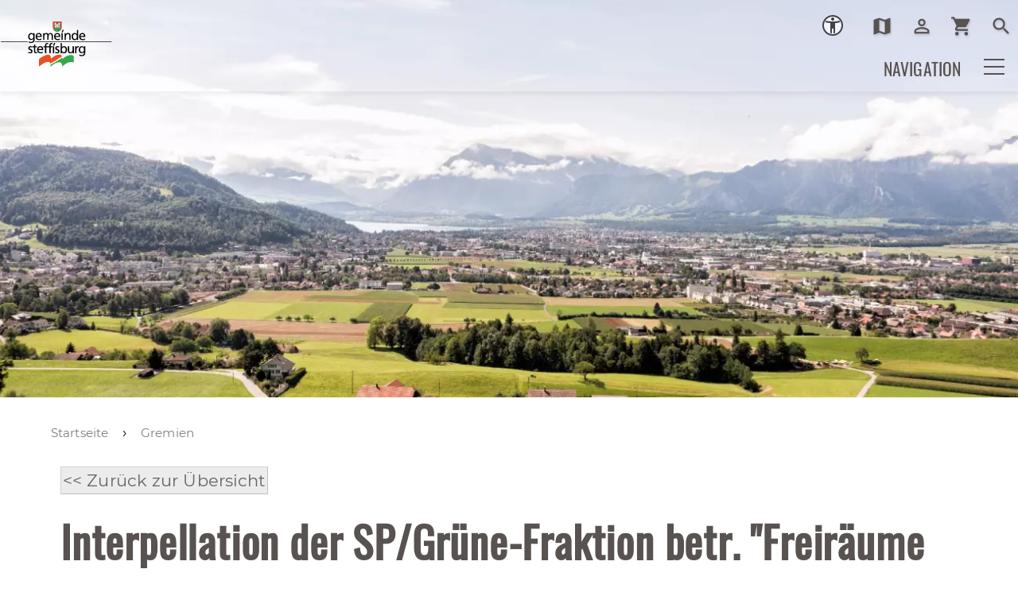

--- FILE ---
content_type: text/html; charset=utf-8
request_url: https://www.steffisburg.ch/de/politik-verwaltung/politik/cdws/vorstoss.php?gid=277ab6dc914e434ea954d1bfbbbe7ac3
body_size: 54169
content:
<!DOCTYPE html>
<html lang="de" class="pagestatus-init no-js no-weditor scrolled-top page_var0 object-default project-de subdir-politik-verwaltung navId-"><head><meta charset="UTF-8" /><title>Interpellation der SP/Grüne-Fraktion betr. "Freiräume für Jugendliche" (2023/04)</title><!--
      Diese Seite wurde mit Weblication® CMS erstellt.
      Weblication® ist ein Produkt der Scholl Communications AG in 77694 Kehl.
      Weitere Informationen finden Sie unter https://www.weblication.de bzw. https://scholl.de.
    --><meta name="Description" content=""/><meta name="Keywords" content=""/><meta name="Robots" content="index, noodp"/><meta name="viewport" content="width=device-width, initial-scale=1"/><meta name="referrer" content="strict-origin-when-cross-origin"/><meta name="Generator" content="Weblication® CMS"/><!--[if IE]><meta http-equiv="x-ua-compatible" content="IE=edge" /><![endif]--><meta name="format-detection" content="telephone=no"/><meta name="geo.region" content="be-ch"/><meta name="geo.placename" content="Höchhusweg 5, 3612 Steffisburg, Schweiz"/><meta name="geo.position" content="46.818188;8.227512"/><meta property="twitter:card" content="summary_large_image"/><meta property="og:title" content="Gremien"/><meta property="og:description" content=""/><meta property="twitter:title" content="Gremien"/><meta property="twitter:description" content=""/><link rel="alternate" hreflang="de" href="http://www.steffisburg.ch/de/politik-verwaltung/politik/cdws/vorstoss.php"/><link rel="icon" href="/wGlobal/wGlobal/layout/images/favicon.ico"/><link rel="canonical" href="https://www.steffisburg.ch/de/politik-verwaltung/politik/cdws/vorstoss.php?gid=277ab6dc914e434ea954d1bfbbbe7ac3"/><script>document.documentElement.className = document.documentElement.className.replace('no-js', 'js');wNavidStandard='';wProjectPath='/de'; </script><!--WNEOUC:<link rel="stylesheet" href="/wGlobal/wGlobal/layout/styles/optimized/design_7f068a9052c55d30dede117bbac67824.css?1742449358"/>:WNEOUC--><!--WEOUCO--><style>input[type="file"]{box-sizing: unset !important}input[type="checkbox"]{vertical-align: middle !important}input[readonly]{background-color: rgb(240, 255, 208);color: rgb(134, 134, 134)}label.error{margin: 2px 0.8% 2px 0 !important;padding: 0 6px;position: relative;display: block;background-color: rgb(242, 195, 147) !important}* + html body .fns_elementForm fieldset{padding-bottom: 1em}* html body .fns_elementForm fieldset{padding-bottom: 1em}* + html body .fns_elementForm ul .group{margin-top: -1.4em}* html body .fns_elementForm ul .group{margin-top: -1.4em}table.fns_elementTable caption{text-align: left;font-weight: bold}* + html body table.fns_elementTable caption{padding-bottom: 1em}table.fns_elementTable th{vertical-align: top;text-align: left;font-weight: bold}table.fns_elementTable td{vertical-align: top;text-align: left;font-weight: normal}table.fns_elementTable{border-spacing: 0;border-collapse: collapse;table-layout: auto;empty-cells: show}table.fns_elementTable{width: 99%;table-layout: fixed}table.fns_elementTable th, .fns_elementTable td{}table.fns_elementTable tr:hover{}table.fns_elementTable th{padding: 0.25em}table.fns_elementTable td.head{background-color: #e8e8e8 !important;font-weight: bold}table.fns_elementTable td{padding: 0.25em}table.fns_elementTable td:hover{background-color: #f2f1f0}table.fns_elementTable .hide{width: 5%;text-align: center}table.fns_elementTable .left{text-align: left}table.fns_elementTable .right{text-align: right}table.fns_elementTable .center{text-align: center}table.fns_elementTable .middle{vertical-align: middle}table.fns_elementTable .space{padding-bottom: 1em}table.fns_elementTable .cell5p{width: 5%}table.fns_elementTable .cell10p{width: 12%}table.fns_elementTable .cell15p{width: 15%}table.fns_elementTable .cell20p{width: 20%}table.fns_elementTable .cell22p{width: 22%}table.fns_elementTable .cell23p{width: 23%}table.fns_elementTable .cell25p{width: 25%}table.fns_elementTable .cell28p{width: 28%}table.fns_elementTable .cell30p{width: 30%}table.fns_elementTable .cell32p{width: 32%}table.fns_elementTable .cell33p{width: 33.3%}table.fns_elementTable .cell40p{width: 40%}table.fns_elementTable .cell50p{width: 50%}table.fns_elementTable .cell66p{width: 66.6%}table.fns_elementTable .cell75p{width: 75%}dl.formTable dd div.cartTooltip{position: relative;float: right}dt{width:100%;font-weight:bold}dd{margin: 0 0 30px 0 !important;width: 100%;float: left}fieldset{border: none;padding: 0}table{border-collapse: collapse;width:100%
}td, th{padding: 10px;text-align: left;margin: 0}tbody tr:nth-child(2n){background-color: #eee}th{position: sticky;top: 0;background-color: #444;color: white}td:hover{background-color:transparent}label.XXL, input.XXL, textarea.XXL, select.XXL{width: 100% !important;margin: 0 0 0 0 !important}label.XXL:first-child, input.XXL:first-child, textarea.XXL:first-child, select.XXL:first-child{padding:8px 10px;margin-bottom:8px}h2{background:transparent !important}@media only screen and (max-width: 800px){}
@charset "UTF-8";table.dataTable thead .sorting, table.dataTable thead .sorting_asc, table.dataTable thead .sorting_desc{cursor: pointer}table.dataTable thead .sorting:before, table.dataTable thead .sorting:after, table.dataTable thead .sorting_asc:before, table.dataTable thead .sorting_asc:after, table.dataTable thead .sorting_desc:before, table.dataTable thead .sorting_desc:after, table.dataTable thead .sorting_asc_disabled:before, table.dataTable thead .sorting_asc_disabled:after, table.dataTable thead .sorting_desc_disabled:before, table.dataTable thead .sorting_desc_disabled:after{position: absolute;bottom: 6px;display: block;opacity: 0.3;font-size: 0.9em}table.dataTable thead .sorting:before, table.dataTable thead .sorting_asc:before, table.dataTable thead .sorting_desc:before, table.dataTable thead .sorting_asc_disabled:before, table.dataTable thead .sorting_desc_disabled:before{right: 1em;content: "\2191"}table.dataTable thead .sorting:after, table.dataTable thead .sorting_asc:after, table.dataTable thead .sorting_desc:after, table.dataTable thead .sorting_asc_disabled:after, table.dataTable thead .sorting_desc_disabled:after{right: 0.5em;content: "\2193"}table.dataTable thead .sorting:before, table.dataTable thead .sorting_asc:before, table.dataTable thead .sorting_desc:before, table.dataTable thead .sorting_asc_disabled:before, table.dataTable thead .sorting_desc_disabled:before{right: 1em;content: "\2191"}table.dataTable thead .sorting_asc:before, table.dataTable thead .sorting_desc:after{opacity: 1}table.dataTable tbody tr{transition-duration: .28s;transition-timing-function: cubic-bezier(.4,0,.2,1);transition-property: background-color}table.dataTable tbody tr:hover{background-color: #f6f6f6}td:hover{background-color:}
@media (min-width: 1300px){}@media (max-width: 1299px){}@media (min-width: 1300px){}@media (max-width: 1299px){}@media (min-width: 1300px){}@media (max-width: 1299px){}@media (min-width: 1300px){}@media (max-width: 1299px){}@media (min-width: 415px){}@media (max-width: 414px){}:root{--baseColorPrimary1:#ec6c44;--baseColorPrimary2:#32AA48;--baseColorWhite:#FFFFFF;--baseColorLighter:#f4f4f4;--baseColorLight:#f4f4f4;--baseColorSemi:#C0C0C0;--baseColorDark:#585858;--baseColorDarker:#585250;--baseColorBlack:#585250;--backgroundColorBody:var(--baseColorWhite);--backgroundColorHeader:var(--baseColorWhite);--backgroundColorHeaderBefore:var(--baseColorWhite);--fontColorHeaderBefore:var(--baseColorWhite);--fontColorSearchSymbolHeaderBefore:var(--baseColorWhite);--fontColorHeaderAfter:var(--baseColorDark);--backgroundColorHeaderAfter:var(--baseColorLight);--fontColorSearchSymbolHeader:var(--baseColorBlack);--fontColorSearchSymbolHeaderAfter:var(--baseColorBlack);--backgroundColorSearchLayer:var(--baseColorLight);--fontColorNavigationMetaHeaderMainLevel1:rgba(88,82,80,0.4);--fontColorNavigationMetaHeaderMainLevel1Selected:rgba(88,82,80,0.6);--fontColorNavigationMetaHeaderMainLevel1Hover:rgba(88,82,80,0.6);--fontColorNavigationMetaHeaderMainLevel1Active:rgba(88,82,80,0.6);--fontColorNavigationMetaHeaderBeforeLevel1:var(--baseColorBlack);--fontColorNavigationMetaHeaderBeforeLevel1Selected:var(--baseColorBlack);--fontColorNavigationMetaHeaderBeforeLevel1Hover:var(--baseColorPrimary1);--fontColorNavigationMetaHeaderBeforeLevel1Active:var(--baseColorPrimary1);--backgroundColorNavigationMeta:transparent;--backgroundColorNavigationMain:var(--baseColorWhite);--backgroundColorNavigationMainLayer:var(--baseColorLighter);--backgroundColorMegaDropdown:var(--baseColorLighter);--backgroundColorNavigationMainBlockBefore:transparent;--fontColorNavigationMainLevel1:var(--baseColorBlack);--fontColorNavigationMainLevel1Selected:var(--baseColorBlack);--fontColorNavigationMainLevel1Hover:var(--baseColorBlack);--fontColorNavigationMainLevel1Active:var(--baseColorBlack);--fontColorNavigationMainLevel2:var(--baseColorBlack);--fontColorNavigationMainLevel2Selected:var(--baseColorBlack);--fontColorNavigationMainLevel2Hover:var(--baseColorBlack);--fontColorNavigationMainLevel2Active:var(--baseColorBlack);--backgroundColorNavigationMainLevel1:transparent;--backgroundColorNavigationMainLevel1Selected:transparent;--backgroundColorNavigationMainLevel1Hover:transparent;--backgroundColorNavigationMainLevel1Active:transparent;--backgroundColorNavigationMainLevel2:transparent;--backgroundColorNavigationMainLevel2Selected:transparent;--backgroundColorNavigationMainLevel2Hover:rgba(88,82,80,0.02);--backgroundColorNavigationMainLevel2Active:rgba(88,82,80,0.05);--symbolColorNavigationMenu:var(--baseColorBlack);--backgroundColorNavigationMenu:var(--baseColorLighter);--fontColorNavigationMenuLevel1:var(--baseColorBlack);--fontColorNavigationMenuLevel1Selected:var(--baseColorBlack);--fontColorNavigationMenuLevel1Hover:var(--baseColorBlack);--fontColorNavigationMenuLevel1Active:var(--baseColorBlack);--fontColorNavigationMenuLevel2:var(--baseColorBlack);--fontColorNavigationMenuLevel2Selected:var(--baseColorBlack);--fontColorNavigationMenuLevel2Hover:var(--baseColorBlack);--fontColorNavigationMenuLevel2Active:var(--baseColorBlack);--backgroundColorNavigationMenuLevel1:transparent;--backgroundColorNavigationMenuLevel1Selected:transparent;--backgroundColorNavigationMenuLevel1Hover:transparent;--backgroundColorNavigationMenuLevel1Active:rgba(88,82,80,0.05);--backgroundColorNavigationMenuLevel2:transparent;--backgroundColorNavigationMenuLevel2Selected:transparent;--backgroundColorNavigationMenuLevel2Hover:transparent;--backgroundColorNavigationMenuLevel2Active:rgba(88,82,80,0.05);--backgroundColorNavigationSub:transparent;--fontColorNavigationSubLevel1:var(--baseColorBlack);--fontColorNavigationSubLevel1Selected:var(--baseColorBlack);--fontColorNavigationSubLevel1Hover:var(--baseColorBlack);--fontColorNavigationSubLevel1Active:var(--baseColorBlack);--fontColorNavigationSubLevel2:var(--baseColorBlack);--fontColorNavigationSubLevel2Selected:var(--baseColorBlack);--fontColorNavigationSubLevel2Hover:var(--baseColorBlack);--fontColorNavigationSubLevel2Active:var(--baseColorBlack);--backgroundColorNavigationSubLevel1:transparent;--backgroundColorNavigationSubLevel1Selected:transparent;--backgroundColorNavigationSubLevel1Hover:transparent;--backgroundColorNavigationSubLevel1Active:transparent;--backgroundColorNavigationSubLevel2:transparent;--backgroundColorNavigationSubLevel2Selected:transparent;--backgroundColorNavigationSubLevel2Hover:transparent;--backgroundColorNavigationSubLevel2Active:transparent;--fontColorNavigationBreadcrumb:rgba(88,82,80,0.75);--fontColorNavigationBreadcrumbHover:var(--baseColorBlack);--fontColorNavigationBreadcrumbActive:var(--baseColorBlack);--backgroundColorNavigationBreadcrumb:transparent;--backgroundColorContent:var(--baseColorWhite);--fontColorDefault:var(--baseColorBlack);--fontColorSub:rgba(88,82,80,0.5);--fontColorWeak:rgba(88,82,80,0.4);--fontColorInverseDefault:var(--baseColorWhite);--fontColorInverseSub:rgba(255,255,255,0.5);--fontColorInverseWeak:rgba(255,255,255,0.5);--fontColorError:#FB0008;--fontColorHeadline1:var(--baseColorBlack);--fontColorHeadline2:var(--baseColorBlack);--fontColorHeadline3:var(--baseColorBlack);--fontColorHeadline4:var(--baseColorBlack);--fontColorHeadline5:var(--baseColorBlack);--fontColorHeadline6:var(--baseColorBlack);--fontColorInverseHeadline1:var(--baseColorWhite);--fontColorInverseHeadline2:var(--baseColorWhite);--fontColorInverseHeadline3:var(--baseColorWhite);--fontColorInverseHeadline4:var(--baseColorWhite);--fontColorInverseHeadline5:var(--baseColorWhite);--fontColorInverseHeadline6:var(--baseColorWhite);--fontColorLink:var(--baseColorPrimary1);--fontColorLinkHover:rgba(236,108,68,0.8);--fontColorLinkActive:rgba(236,108,68,0.8);--fontColorInverseLink:rgba(255,255,255,0.7);--fontColorInverseLinkHover:var(--baseColorWhite);--fontColorInverseLinkActive:var(--baseColorWhite);--fontColorEntryTitle:var(--baseColorBlack);--fontColorEntryDate:rgba(88,82,80,0.4);--fontColorEntryDescription:rgba(88,82,80,0.6);--fontColorInverseEntryTitle:var(--baseColorWhite);--fontColorInverseEntryDate:rgba(255,255,255,0.4);--fontColorInverseEntryDescription:rgba(255,255,255,0.6);--backgroundColorWhite:var(--baseColorWhite);--backgroundColorBlack:var(--baseColorBlack);--backgroundColorLight1:var(--baseColorLighter);--backgroundColorLight2:var(--baseColorLight);--backgroundColorDark1:var(--baseColorDarker);--backgroundColorDark2:var(--baseColorPrimary1);--backgroundColorError:rgba(251,0,8,0.3);--borderColorDefault:var(--baseColorLight);--borderColorLight:var(--baseColorLighter);--borderColorDark:rgba(88,82,80,0.5);--borderColorLines:var(--baseColorLight);--backgroundColorButton:var(--baseColorPrimary1);--backgroundColorButtonHover:rgba(236,108,68,0.8);--backgroundColorButtonActive:rgba(236,108,68,0.6);--borderColorButton:var(--baseColorPrimary1);--borderColorButtonHover:rgba(236,108,68,0.8);--borderColorButtonActive:rgba(236,108,68,0.6);--fontColorButton:var(--baseColorWhite);--fontColorButtonHover:var(--baseColorWhite);--fontColorButtonActive:var(--baseColorWhite);--backgroundColorInverseButton:var(--baseColorWhite);--backgroundColorInverseButtonHover:rgba(255,255,255,0.8);--backgroundColorInverseButtonActive:rgba(255,255,255,0.6);--borderColorInverseButton:var(--baseColorLight);--borderColorInverseButtonHover:rgba(255,255,255,0.8);--borderColorInverseButtonActive:rgba(255,255,255,0.6);--fontColorInverseButton:var(--baseColorBlack);--fontColorInverseButtonHover:var(--baseColorBlack);--fontColorInverseButtonActive:var(--baseColorBlack);--backgroundColorInputs:var(--baseColorWhite);--borderColorInput:rgba(236,108,68,0.75);--borderColorInputFocus:var(--baseColorPrimary1);--backgroundColorTable:transparent;--backgroundColorTableHeader:var(--baseColorDark);--backgroundColorTableCellHightlighted:var(--baseColorLighter);--borderColorTable:var(--baseColorDark);--colorLinkIcon:#e95223;--colorLinkIconInverse:var(--baseColorWhite);--fontColorFunctions:var(--baseColorSemi);--fontColorFunctionsActive:var(--baseColorDark);--backgroundColorFunctions:transparent;--backgroundColorFunctionsActive:transparent;--backgroundColorFooter:var(--baseColorPrimary1);--isDarkBackgroundFooter:yes}.isDarkBackground{}.isDarkBackground div:not(.keepColor), .isDarkBackground table:not(.keepColor), .isDarkBackground span:not(.keepColor), .isDarkBackground p:not(.keepColor), .isDarkBackground strong:not(.keepColor), .isDarkBackground em:not(.keepColor), .isDarkBackground ul:not(.keepColor), .isDarkBackground li:not(.keepColor){color:#FFFFFF}.isDarkBackground a:not(.keepColor), .isDarkBackground a *:not(.keepColor){color:rgba(255,255,255,0.7)}.isDarkBackground a:not(.keepColor):hover, .isDarkBackground a *:not(.keepColor):hover{color:#FFFFFF}.isDarkBackground .accordionHeaderOpener:not(.keepColor){}.isDarkBackground .accordionHeaderOpener:not(.keepColor):before, .isDarkBackground .accordionHeaderOpener:not(.keepColor):after{background-color:#FFFFFF !important}.isDarkBackground .text-sub:not(.keepColor){color:rgba(255,255,255,0.5)}.isDarkBackground .text-weak:not(.keepColor){color:rgba(255,255,255,0.5)}.isDarkBackground h1:not(.keepColor), .isDarkBackground h1 *:not(.keepColor){color:#FFFFFF}.isDarkBackground h2:not(.keepColor), .isDarkBackground h2 *:not(.keepColor){color:#FFFFFF}.isDarkBackground h3:not(.keepColor), .isDarkBackground h3 *:not(.keepColor){color:#FFFFFF}.isDarkBackground h4:not(.keepColor), .isDarkBackground h4 *:not(.keepColor), .isDarkBackground h5:not(.keepColor), .isDarkBackground h5 *:not(.keepColor), .isDarkBackground h6:not(.keepColor), .isDarkBackground h6 *:not(.keepColor){color:#FFFFFF}.isDarkBackground .listEntryTitle:not(.keepColor){color:#FFFFFF}.isDarkBackground .listEntryDate:not(.keepColor){color:rgba(255,255,255,0.4)}.isDarkBackground .listEntryDescription:not(.keepColor), .isDarkBackground .listEntryDescription *:not(.keepColor){color:rgba(255,255,255,0.6)}.isDarkBackground .listEntryUrl > a:not(.keepColor){color:rgba(255,255,255,0.7)}.isDarkBackground .listEntryUrl > a:not(.keepColor):hover{color:#FFFFFF}.isDarkBackground .isLightBackground{}.isDarkBackground .isLightBackground div:not(.keepColor), .isDarkBackground .isLightBackground span:not(.keepColor), .isDarkBackground .isLightBackground p:not(.keepColor), .isDarkBackground .isLightBackground strong:not(.keepColor), .isDarkBackground .isLightBackground em:not(.keepColor), .isDarkBackground .isLightBackground ul:not(.keepColor), .isDarkBackground .isLightBackground li:not(.keepColor){color:#585250}.isDarkBackground .isLightBackground a:not(.keepColor), .isDarkBackground .isLightBackground a *:not(.keepColor){color:#ec6c44}.isDarkBackground .isLightBackground a:not(.keepColor):hover, .isDarkBackground .isLightBackground a *:not(.keepColor):hover{color:rgba(236,108,68,0.8)}.isDarkBackground .isLightBackground .accordionHeaderOpener:not(.keepColor){}.isDarkBackground .isLightBackground .accordionHeaderOpener:not(.keepColor):before, .isDarkBackground .isLightBackground .accordionHeaderOpener:not(.keepColor):after{background-color:#585250 !important}.isDarkBackground .isLightBackground .text-sub:not(.keepColor){color:rgba(88,82,80,0.5)}.isDarkBackground .isLightBackground .text-weak:not(.keepColor){color:rgba(88,82,80,0.4)}.isDarkBackground .isLightBackground h1:not(.keepColor), .isDarkBackground .isLightBackground h1 *:not(.keepColor){color:#585250}.isDarkBackground .isLightBackground h2:not(.keepColor), .isDarkBackground .isLightBackground h2 *:not(.keepColor){color:#585250}.isDarkBackground .isLightBackground h3:not(.keepColor), .isDarkBackground .isLightBackground h3 *:not(.keepColor){color:#585250}.isDarkBackground .isLightBackground h4:not(.keepColor), .isDarkBackground .isLightBackground h4 *:not(.keepColor), .isDarkBackground .isLightBackground h5:not(.keepColor), .isDarkBackground .isLightBackground h5 *:not(.keepColor), .isDarkBackground .isLightBackground h6:not(.keepColor), .isDarkBackground .isLightBackground h6 *:not(.keepColor){color:#585250}.isDarkBackground .isLightBackground .listEntryTitle:not(.keepColor){color:#585250}.isDarkBackground .isLightBackground .listEntryDate:not(.keepColor){color:rgba(88,82,80,0.4)}.isDarkBackground .isLightBackground .listEntryDescription:not(.keepColor), .isDarkBackground .isLightBackground .listEntryDescription *:not(.keepColor){color:rgba(88,82,80,0.6)}.isDarkBackground .isLightBackground .listEntryUrl > a:not(.keepColor){color:#ec6c44}.isDarkBackground .isLightBackground .listEntryUrl > a:not(.keepColor):hover{color:rgba(236,108,68,0.8)}@media (min-width: 1300px){}@media(prefers-contrast:more){}html.embedpage-body-open{overflow:hidden}@font-face{font-family:'Font Awesome 5 Free';font-style:normal;font-weight:normal;src:url("/wGlobal/wGlobal/layout/webfonts/fontAwesome5/fa-regular-400.eot");src:url("/wGlobal/wGlobal/layout/webfonts/fontAwesome5/fa-regular-400.eot?#iefix") format("embedded-opentype"), url("/wGlobal/wGlobal/layout/webfonts/fontAwesome5/fa-regular-400.woff2") format("woff2"), url("/wGlobal/wGlobal/layout/webfonts/fontAwesome5/fa-regular-400.woff") format("woff"), url("/wGlobal/wGlobal/layout/webfonts/fontAwesome5/fa-regular-400.ttf") format("truetype"), url("/wGlobal/wGlobal/layout/webfonts/fontAwesome5/fa-regular-400.svg#fontawesome") format("svg")}@font-face{font-family:'Font Awesome 5 Free';font-style:normal;font-weight:900;src:url("/wGlobal/wGlobal/layout/webfonts/fontAwesome5/fa-solid-900.eot");src:url("/wGlobal/wGlobal/layout/webfonts/fontAwesome5/fa-solid-900.eot?#iefix") format("embedded-opentype"), url("/wGlobal/wGlobal/layout/webfonts/fontAwesome5/fa-solid-900.woff2") format("woff2"), url("/wGlobal/wGlobal/layout/webfonts/fontAwesome5/fa-solid-900.woff") format("woff"), url("/wGlobal/wGlobal/layout/webfonts/fontAwesome5/fa-solid-900.ttf") format("truetype"), url("/wGlobal/wGlobal/layout/webfonts/fontAwesome5/fa-solid-900.svg#fontawesome") format("svg")}@font-face{font-family:'Font Awesome 5 Brands';font-style:normal;font-weight:normal;src:url("/wGlobal/wGlobal/layout/webfonts/fontAwesome5/fa-brands-400.eot");src:url("/wGlobal/wGlobal/layout/webfonts/fontAwesome5/fa-brands-400.eot?#iefix") format("embedded-opentype"), url("/wGlobal/wGlobal/layout/webfonts/fontAwesome5/fa-brands-400.woff2") format("woff2"), url("/wGlobal/wGlobal/layout/webfonts/fontAwesome5/fa-brands-400.woff") format("woff"), url("/wGlobal/wGlobal/layout/webfonts/fontAwesome5/fa-brands-400.ttf") format("truetype"), url("/wGlobal/wGlobal/layout/webfonts/fontAwesome5/fa-brands-400.svg#fontawesome") format("svg")}@-webkit-keyframes fa-spin 0%{-webkit-transform:rotate(0deg);transform:rotate(0deg)}@-webkit-keyframes fa-spin 100%{-webkit-transform:rotate(360deg);transform:rotate(360deg)}@keyframes fa-spin{0%{-webkit-transform:rotate(0deg);transform:rotate(0deg)}100%{-webkit-transform:rotate(360deg);transform:rotate(360deg)}}:root .fa-rotate-90, :root .fa-rotate-180, :root .fa-rotate-270, :root .fa-flip-horizontal, :root .fa-flip-vertical{-webkit-filter:none;filter:none}@media (prefers-reduced-motion: reduce){}@-webkit-keyframes fa-beat 0%, @-webkit-keyframes fa-beat 90%{-webkit-transform:scale(1);transform:scale(1)}@-webkit-keyframes fa-beat 45%{-webkit-transform:scale(var(--fa-beat-scale, 1.25));transform:scale(var(--fa-beat-scale, 1.25))}@keyframes fa-beat{0%, 90%{-webkit-transform:scale(1);transform:scale(1)}45%{-webkit-transform:scale(var(--fa-beat-scale, 1.25));transform:scale(var(--fa-beat-scale, 1.25))}}@-webkit-keyframes fa-bounce 0%{-webkit-transform:scale(1,1) translateY(0);transform:scale(1,1) translateY(0)}@-webkit-keyframes fa-bounce 10%{-webkit-transform:scale(var(--fa-bounce-start-scale-x, 1.1),var(--fa-bounce-start-scale-y, 0.9)) translateY(0);transform:scale(var(--fa-bounce-start-scale-x, 1.1),var(--fa-bounce-start-scale-y, 0.9)) translateY(0)}@-webkit-keyframes fa-bounce 30%{-webkit-transform:scale(var(--fa-bounce-jump-scale-x, 0.9),var(--fa-bounce-jump-scale-y, 1.1)) translateY(var(--fa-bounce-height, -0.5em));transform:scale(var(--fa-bounce-jump-scale-x, 0.9),var(--fa-bounce-jump-scale-y, 1.1)) translateY(var(--fa-bounce-height, -0.5em))}@-webkit-keyframes fa-bounce 50%{-webkit-transform:scale(var(--fa-bounce-land-scale-x, 1.05),var(--fa-bounce-land-scale-y, 0.95)) translateY(0);transform:scale(var(--fa-bounce-land-scale-x, 1.05),var(--fa-bounce-land-scale-y, 0.95)) translateY(0)}@-webkit-keyframes fa-bounce 57%{-webkit-transform:scale(1,1) translateY(var(--fa-bounce-rebound, -0.125em));transform:scale(1,1) translateY(var(--fa-bounce-rebound, -0.125em))}@-webkit-keyframes fa-bounce 64%{-webkit-transform:scale(1,1) translateY(0);transform:scale(1,1) translateY(0)}@-webkit-keyframes fa-bounce 100%{-webkit-transform:scale(1,1) translateY(0);transform:scale(1,1) translateY(0)}@keyframes fa-bounce{0%{-webkit-transform:scale(1,1) translateY(0);transform:scale(1,1) translateY(0)}10%{-webkit-transform:scale(var(--fa-bounce-start-scale-x, 1.1),var(--fa-bounce-start-scale-y, 0.9)) translateY(0);transform:scale(var(--fa-bounce-start-scale-x, 1.1),var(--fa-bounce-start-scale-y, 0.9)) translateY(0)}30%{-webkit-transform:scale(var(--fa-bounce-jump-scale-x, 0.9),var(--fa-bounce-jump-scale-y, 1.1)) translateY(var(--fa-bounce-height, -0.5em));transform:scale(var(--fa-bounce-jump-scale-x, 0.9),var(--fa-bounce-jump-scale-y, 1.1)) translateY(var(--fa-bounce-height, -0.5em))}50%{-webkit-transform:scale(var(--fa-bounce-land-scale-x, 1.05),var(--fa-bounce-land-scale-y, 0.95)) translateY(0);transform:scale(var(--fa-bounce-land-scale-x, 1.05),var(--fa-bounce-land-scale-y, 0.95)) translateY(0)}57%{-webkit-transform:scale(1,1) translateY(var(--fa-bounce-rebound, -0.125em));transform:scale(1,1) translateY(var(--fa-bounce-rebound, -0.125em))}64%{-webkit-transform:scale(1,1) translateY(0);transform:scale(1,1) translateY(0)}100%{-webkit-transform:scale(1,1) translateY(0);transform:scale(1,1) translateY(0)}}@-webkit-keyframes fa-fade 50%{opacity:var(--fa-fade-opacity, 0.4)}@keyframes fa-fade{50%{opacity:var(--fa-fade-opacity, 0.4)}}@-webkit-keyframes fa-beat-fade 0%, @-webkit-keyframes fa-beat-fade 100%{opacity:var(--fa-beat-fade-opacity, 0.4);-webkit-transform:scale(1);transform:scale(1)}@-webkit-keyframes fa-beat-fade 50%{opacity:1;-webkit-transform:scale(var(--fa-beat-fade-scale, 1.125));transform:scale(var(--fa-beat-fade-scale, 1.125))}@keyframes fa-beat-fade{0%, 100%{opacity:var(--fa-beat-fade-opacity, 0.4);-webkit-transform:scale(1);transform:scale(1)}50%{opacity:1;-webkit-transform:scale(var(--fa-beat-fade-scale, 1.125));transform:scale(var(--fa-beat-fade-scale, 1.125))}}@-webkit-keyframes fa-flip 50%{-webkit-transform:rotate3d(var(--fa-flip-x, 0),var(--fa-flip-y, 1),var(--fa-flip-z, 0),var(--fa-flip-angle, -180deg));transform:rotate3d(var(--fa-flip-x, 0),var(--fa-flip-y, 1),var(--fa-flip-z, 0),var(--fa-flip-angle, -180deg))}@keyframes fa-flip{50%{-webkit-transform:rotate3d(var(--fa-flip-x, 0),var(--fa-flip-y, 1),var(--fa-flip-z, 0),var(--fa-flip-angle, -180deg));transform:rotate3d(var(--fa-flip-x, 0),var(--fa-flip-y, 1),var(--fa-flip-z, 0),var(--fa-flip-angle, -180deg))}}@-webkit-keyframes fa-shake 0%{-webkit-transform:rotate(-15deg);transform:rotate(-15deg)}@-webkit-keyframes fa-shake 4%{-webkit-transform:rotate(15deg);transform:rotate(15deg)}@-webkit-keyframes fa-shake 8%, @-webkit-keyframes fa-shake 24%{-webkit-transform:rotate(-18deg);transform:rotate(-18deg)}@-webkit-keyframes fa-shake 12%, @-webkit-keyframes fa-shake 28%{-webkit-transform:rotate(18deg);transform:rotate(18deg)}@-webkit-keyframes fa-shake 16%{-webkit-transform:rotate(-22deg);transform:rotate(-22deg)}@-webkit-keyframes fa-shake 20%{-webkit-transform:rotate(22deg);transform:rotate(22deg)}@-webkit-keyframes fa-shake 32%{-webkit-transform:rotate(-12deg);transform:rotate(-12deg)}@-webkit-keyframes fa-shake 36%{-webkit-transform:rotate(12deg);transform:rotate(12deg)}@-webkit-keyframes fa-shake 40%, @-webkit-keyframes fa-shake 100%{-webkit-transform:rotate(0deg);transform:rotate(0deg)}@keyframes fa-shake{0%{-webkit-transform:rotate(-15deg);transform:rotate(-15deg)}4%{-webkit-transform:rotate(15deg);transform:rotate(15deg)}8%, 24%{-webkit-transform:rotate(-18deg);transform:rotate(-18deg)}12%, 28%{-webkit-transform:rotate(18deg);transform:rotate(18deg)}16%{-webkit-transform:rotate(-22deg);transform:rotate(-22deg)}20%{-webkit-transform:rotate(22deg);transform:rotate(22deg)}32%{-webkit-transform:rotate(-12deg);transform:rotate(-12deg)}36%{-webkit-transform:rotate(12deg);transform:rotate(12deg)}40%, 100%{-webkit-transform:rotate(0deg);transform:rotate(0deg)}}@-webkit-keyframes fa-spin 0%{-webkit-transform:rotate(0deg);transform:rotate(0deg)}@-webkit-keyframes fa-spin 100%{-webkit-transform:rotate(360deg);transform:rotate(360deg)}@keyframes fa-spin{0%{-webkit-transform:rotate(0deg);transform:rotate(0deg)}100%{-webkit-transform:rotate(360deg);transform:rotate(360deg)}}:root, :host{--fa-style-family-brands:'Font Awesome 6 Brands';--fa-font-brands:normal 400 1em/1 'Font Awesome 6 Brands'}@font-face{font-family:'Font Awesome 6 Brands';font-style:normal;font-weight:400;font-display:block;src:url("/wGlobal/wGlobal/layout/webfonts/fontAwesome6/fa-brands-400.woff2") format("woff2"), url("/wGlobal/wGlobal/layout/webfonts/fontAwesome6/fa-brands-400.ttf") format("truetype")}:root, :host{--fa-style-family-classic:'Font Awesome 6 Free';--fa-font-regular:normal 400 1em/1 'Font Awesome 6 Free'}@font-face{font-family:'Font Awesome 6 Free';font-style:normal;font-weight:400;font-display:block;src:url("/wGlobal/wGlobal/layout/webfonts/fontAwesome6/fa-regular-400.woff2") format("woff2"), url("/wGlobal/wGlobal/layout/webfonts/fontAwesome6/fa-regular-400.ttf") format("truetype")}:root, :host{--fa-style-family-classic:'Font Awesome 6 Free';--fa-font-solid:normal 900 1em/1 'Font Awesome 6 Free'}@font-face{font-family:'Font Awesome 6 Free';font-style:normal;font-weight:900;font-display:block;src:url("/wGlobal/wGlobal/layout/webfonts/fontAwesome6/fa-solid-900.woff2") format("woff2"), url("/wGlobal/wGlobal/layout/webfonts/fontAwesome6/fa-solid-900.ttf") format("truetype")}@font-face{font-family:'Font Awesome 5 Brands';font-display:block;font-weight:400;src:url("/wGlobal/wGlobal/layout/webfonts/fontAwesome6/fa-brands-400.woff2") format("woff2"), url("/wGlobal/wGlobal/layout/webfonts/fontAwesome6/fa-brands-400.ttf") format("truetype")}@font-face{font-family:'Font Awesome 5 Free';font-display:block;font-weight:900;src:url("/wGlobal/wGlobal/layout/webfonts/fontAwesome6/fa-solid-900.woff2") format("woff2"), url("/wGlobal/wGlobal/layout/webfonts/fontAwesome6/fa-solid-900.ttf") format("truetype")}@font-face{font-family:'Font Awesome 5 Free';font-display:block;font-weight:400;src:url("/wGlobal/wGlobal/layout/webfonts/fontAwesome6/fa-regular-400.woff2") format("woff2"), url("/wGlobal/wGlobal/layout/webfonts/fontAwesome6/fa-regular-400.ttf") format("truetype")}@font-face{font-family:'FontAwesome';font-display:block;src:url("/wGlobal/wGlobal/layout/webfonts/fontAwesome6/fa-solid-900.woff2") format("woff2"), url("/wGlobal/wGlobal/layout/webfonts/fontAwesome6/fa-solid-900.ttf") format("truetype")}@font-face{font-family:'FontAwesome';font-display:block;src:url("/wGlobal/wGlobal/layout/webfonts/fontAwesome6/fa-brands-400.woff2") format("woff2"), url("/wGlobal/wGlobal/layout/webfonts/fontAwesome6/fa-brands-400.ttf") format("truetype")}@font-face{font-family:'FontAwesome';font-display:block;src:url("/wGlobal/wGlobal/layout/webfonts/fontAwesome6/fa-regular-400.woff2") format("woff2"), url("/wGlobal/wGlobal/layout/webfonts/fontAwesome6/fa-regular-400.ttf") format("truetype");unicode-range:U+F003,U+F006,U+F014,U+F016-F017,U+F01A-F01B,U+F01D,U+F022,U+F03E,U+F044,U+F046,U+F05C-F05D,U+F06E,U+F070,U+F087-F088,U+F08A,U+F094,U+F096-F097,U+F09D,U+F0A0,U+F0A2,U+F0A4-F0A7,U+F0C5,U+F0C7,U+F0E5-F0E6,U+F0EB,U+F0F6-F0F8,U+F10C,U+F114-F115,U+F118-F11A,U+F11C-F11D,U+F133,U+F147,U+F14E,U+F150-F152,U+F185-F186,U+F18E,U+F190-F192,U+F196,U+F1C1-F1C9,U+F1D9,U+F1DB,U+F1E3,U+F1EA,U+F1F7,U+F1F9,U+F20A,U+F247-F248,U+F24A,U+F24D,U+F255-F25B,U+F25D,U+F271-F274,U+F278,U+F27B,U+F28C,U+F28E,U+F29C,U+F2B5,U+F2B7,U+F2BA,U+F2BC,U+F2BE,U+F2C0-F2C1,U+F2C3,U+F2D0,U+F2D2,U+F2D4,U+F2DC}@font-face{font-family:'FontAwesome';font-display:block;src:url("/wGlobal/wGlobal/layout/webfonts/fontAwesome6/fa-v4compatibility.woff2") format("woff2"), url("/wGlobal/wGlobal/layout/webfonts/fontAwesome6/fa-v4compatibility.ttf") format("truetype");unicode-range:U+F041,U+F047,U+F065-F066,U+F07D-F07E,U+F080,U+F08B,U+F08E,U+F090,U+F09A,U+F0AC,U+F0AE,U+F0B2,U+F0D0,U+F0D6,U+F0E4,U+F0EC,U+F10A-F10B,U+F123,U+F13E,U+F148-F149,U+F14C,U+F156,U+F15E,U+F160-F161,U+F163,U+F175-F178,U+F195,U+F1F8,U+F219,U+F27A}@media (min-width:360px){}html.wglBox{}.wglLightbox{cursor:pointer}.wglLightbox[data-isinactivelightbox='1']{cursor:inherit}html.ios .wLightbox .wLightboxOuter .wLightboxInner{-webkit-overflow-scrolling:touch}@media (min-width: 1300px){}@media (min-width: 1300px){}@media (min-width: 1300px){}@media (min-width: 1300px){}@media (min-width: 1300px){}@media (min-width: 1300px){}@media (min-width: 1300px){}@media (min-width: 1300px){}@media (max-width: 1299px){}#blockContentInner{}#blockContentInner .elementSection > div, #blockContentInner .elementSectionObjectContactPerson > div{}html:lang(en) .wReaderPanelEmbed .wButtonStartReading:before{content:'Read aloud'}html:lang(en) .wReaderPanelEmbed.pauseReading .wButtonStartReading:before{content:'Continue read aloud'}html:lang(en) .wReaderPanelEmbed .wButtonStopReading:before{content:'Stop'}.wglElementCanBeRead:hover{outline:dotted 4px #a0a0a0}.wglElementIsBeingRead{outline:dotted 4px #000000}.wglElementIsBeingRead:hover{outline:dotted 4px #000000}#blockHeader #scrollProgress{position:absolute}#blockHeader{width:100%;padding:0;background:#FFFFFF;position:relative;z-index:10}#blockHeader #blockHeaderBefore{height:32px;width:100%;line-height:32px;color:#FFFFFF;background:#FFFFFF;padding:0}#blockHeader #blockHeaderBefore #blockHeaderBeforeInner{position:relative}#blockHeader #blockHeaderBefore #blockHeaderBeforeInner .wConfigMaskOpener{opacity:0.2;transition:opacity 0.2s linear}#blockHeader #blockHeaderBefore #blockHeaderBeforeInner .wConfigMaskOpener:hover{opacity:1}#blockHeader #blockHeaderBefore #navigationMeta{background-color:transparent}#blockHeader #blockHeaderBefore #navigationMeta ul{list-style-type:none;margin:0;padding:0}#blockHeader #blockHeaderBefore #navigationMeta ul li{display:block;float:left;margin:0;padding:0}#blockHeader #blockHeaderBefore #navigationMeta ul li > a{display:block;font-size:1rem;font-weight:normal;color:#585250;padding:0rem 0.4rem;text-decoration:none}#blockHeader #blockHeaderBefore #navigationMeta ul li.selected, #blockHeader #blockHeaderBefore #navigationMeta ul li.descendantSelected{}#blockHeader #blockHeaderBefore #navigationMeta ul li.selected > a, #blockHeader #blockHeaderBefore #navigationMeta ul li.descendantSelected > a{color:#585250}#blockHeader #blockHeaderBefore #navigationMeta ul li:hover{}#blockHeader #blockHeaderBefore #navigationMeta ul li:hover > a{color:#ec6c44}#blockHeader #blockHeaderBefore #navigationMeta ul li > a:active{color:#ec6c44}#blockHeader #blockHeaderBefore #navigationMeta ul li:last-child > a{padding:0rem 1rem 0rem 0.4rem}#blockHeader #blockHeaderBefore #navigationMeta .navLevelEmbed{display:none;position:absolute;z-index:101;width:100%;max-height:calc(100vh - 48px - 36px);left:0;margin:0;padding:40px 40px 40px 40px;overflow:auto;background-color:#f4f4f4;border-style:solid;border-width:1px;border-color:#f4f4f4;color:#585250}#blockHeader #blockHeaderBefore #navigationMeta .navLevelEmbed .elementSection, #blockHeader #blockHeaderBefore #navigationMeta .navLevelEmbed .elementSectionObjectContactPerson{padding:0 !important}#blockHeader #blockHeaderBefore #navigationMeta{display:none}#blockHeader #blockHeaderMain{height:48px}#blockHeader #blockHeaderMain #blockHeaderMainInner{max-width:1200px;position:relative;margin:0 auto}#blockHeader #blockHeaderMain #logo{position:absolute;z-index:2;margin:8px 0 0 1rem}#blockHeader #blockHeaderMain #logo > img, #blockHeader #blockHeaderMain #logo > svg{height:32px;width:auto;display:block}#blockHeader #blockHeaderMain #logo .logoImgFull{display:none}#blockHeader #blockHeaderMain #logo .logoImgOnScroll{display:none}#blockHeader #blockHeaderMain html.navmenu-open{overflow:hidden}#blockHeader #blockHeaderMain #navigationMain{width:100%;position:relative}#blockHeader #blockHeaderMain #navigationMain > nav > div{display:block;position:fixed;left:-100vw;top:0;height:600px;height:calc(100vh - 128px);width:100vw;overflow:auto;z-index:100000;padding:0 0;transition:all 0.3s ease-in-out}.navmenu-open #blockHeader #blockHeaderMain #navigationMain > nav > div{left:0}#blockHeader #blockHeaderMain #navigationMain ul{list-style-type:none;margin:0;padding:0;height:100%}#blockHeader #blockHeaderMain #navigationMain li{position:static;display:block;margin:0;padding:0}#blockHeader #blockHeaderMain #navigationMain li > a{display:block;text-decoration:none}#blockHeader #blockHeaderMain #navigationMain li > ul{display:none}#blockHeader #blockHeaderMain #navigationMain li.selected, #blockHeader #blockHeaderMain #navigationMain li.descendantSelected{}#blockHeader #blockHeaderMain #navigationMain li.selected > ul, #blockHeader #blockHeaderMain #navigationMain li.descendantSelected > ul{display:block}#blockHeader #blockHeaderMain #navigationMain > nav{}.navmenu-open #blockHeader #blockHeaderMain #navigationMain > nav{}#blockHeader #blockHeaderMain #navigationMain > nav > div{margin:0 auto;max-width:1200px;height:calc(100% - 1rem)}#blockHeader #blockHeaderMain #navigationMain > nav > div > ul, #blockHeader #blockHeaderMain #navigationMain > nav > ul{position:relative;top:0;background:#f4f4f4;padding-top:1rem;width:100vw}#blockHeader #blockHeaderMain #navigationMain > nav > div > ul > li, #blockHeader #blockHeaderMain #navigationMain > nav > ul > li{}#blockHeader #blockHeaderMain #navigationMain > nav > div > ul > li > a, #blockHeader #blockHeaderMain #navigationMain > nav > ul > li > a{font-size:1.2rem;line-height:2.6rem;color:#585250;background-color:transparent;padding:0 3rem 0 1rem}#blockHeader #blockHeaderMain #navigationMain > nav > div > ul > li.selected, #blockHeader #blockHeaderMain #navigationMain > nav > div > ul > li.descendantSelected, #blockHeader #blockHeaderMain #navigationMain > nav > ul > li.selected, #blockHeader #blockHeaderMain #navigationMain > nav > ul > li.descendantSelected{}#blockHeader #blockHeaderMain #navigationMain > nav > div > ul > li.selected > a, #blockHeader #blockHeaderMain #navigationMain > nav > div > ul > li.descendantSelected > a, #blockHeader #blockHeaderMain #navigationMain > nav > ul > li.selected > a, #blockHeader #blockHeaderMain #navigationMain > nav > ul > li.descendantSelected > a{color:#585250;background-color:transparent}#blockHeader #blockHeaderMain #navigationMain > nav > div > ul > li:hover, #blockHeader #blockHeaderMain #navigationMain > nav > ul > li:hover{}#blockHeader #blockHeaderMain #navigationMain > nav > div > ul > li:hover > a, #blockHeader #blockHeaderMain #navigationMain > nav > ul > li:hover > a{color:#585250;background-color:transparent}#blockHeader #blockHeaderMain #navigationMain > nav > div > ul > li > a:active, #blockHeader #blockHeaderMain #navigationMain > nav > ul > li > a:active{color:#585250;background-color:rgba(88,82,80,0.05)}#blockHeader #blockHeaderMain #navigationMain > nav > div > ul > li span.navpointToggler, #blockHeader #blockHeaderMain #navigationMain > nav > ul > li span.navpointToggler{position:absolute;cursor:pointer;right:6px;width:32px;height:2.6rem;margin-top:-2.6rem;background:transparent}#blockHeader #blockHeaderMain #navigationMain > nav > div > ul > li span.navpointToggler:before, #blockHeader #blockHeaderMain #navigationMain > nav > div > ul > li span.navpointToggler:after, #blockHeader #blockHeaderMain #navigationMain > nav > ul > li span.navpointToggler:before, #blockHeader #blockHeaderMain #navigationMain > nav > ul > li span.navpointToggler:after{transition:all 0s ease-in-out;content:'';position:absolute;margin:17px 0 0 11px;display:block;width:14px;height:2px;background-color:#585250;transform:rotate(50deg)}#blockHeader #blockHeaderMain #navigationMain > nav > div > ul > li span.navpointToggler:after, #blockHeader #blockHeaderMain #navigationMain > nav > ul > li span.navpointToggler:after{margin:27px 0 0 11px;transform:rotate(-50deg)}#blockHeader #blockHeaderMain #navigationMain > nav > div > ul > li span.navpointToggler.open, #blockHeader #blockHeaderMain #navigationMain > nav > ul > li span.navpointToggler.open{}#blockHeader #blockHeaderMain #navigationMain > nav > div > ul > li span.navpointToggler.open:before, #blockHeader #blockHeaderMain #navigationMain > nav > ul > li span.navpointToggler.open:before{margin-left:10px;transform:rotate(-50deg)}#blockHeader #blockHeaderMain #navigationMain > nav > div > ul > li span.navpointToggler.open:after, #blockHeader #blockHeaderMain #navigationMain > nav > ul > li span.navpointToggler.open:after{margin-left:10px;transform:rotate(50deg)}#blockHeader #blockHeaderMain #navigationMain > nav > div > ul > li ul, #blockHeader #blockHeaderMain #navigationMain > nav > ul > li ul{z-index:1;width:calc(100% - 3%);left:3%;top:0;position:absolute;background-color:#f4f4f4;border-left:solid 1px #f4f4f4;padding:1rem 0 0.5rem 0}#blockHeader #blockHeaderMain #navigationMain > nav > div > ul > li ul > li.navlayerBackParentTitle, #blockHeader #blockHeaderMain #navigationMain > nav > div > ul > li ul > li.navlayerBackTitle, #blockHeader #blockHeaderMain #navigationMain > nav > ul > li ul > li.navlayerBackParentTitle, #blockHeader #blockHeaderMain #navigationMain > nav > ul > li ul > li.navlayerBackTitle{position:relative;min-height:2.2rem;font-size:1.0rem;line-height:2.2rem;color:#d8d2d0;padding:0 3rem 0 1rem;border-bottom:solid 1px #c0c0c0;margin-bottom:0.3rem;cursor:pointer}#blockHeader #blockHeaderMain #navigationMain > nav > div > ul > li ul > li.navlayerBackParentTitle span, #blockHeader #blockHeaderMain #navigationMain > nav > div > ul > li ul > li.navlayerBackTitle span, #blockHeader #blockHeaderMain #navigationMain > nav > ul > li ul > li.navlayerBackParentTitle span, #blockHeader #blockHeaderMain #navigationMain > nav > ul > li ul > li.navlayerBackTitle span{padding-left:16px}#blockHeader #blockHeaderMain #navigationMain > nav > div > ul > li ul > li.navlayerBackParentTitle:before, #blockHeader #blockHeaderMain #navigationMain > nav > div > ul > li ul > li.navlayerBackParentTitle:after, #blockHeader #blockHeaderMain #navigationMain > nav > div > ul > li ul > li.navlayerBackTitle:before, #blockHeader #blockHeaderMain #navigationMain > nav > div > ul > li ul > li.navlayerBackTitle:after, #blockHeader #blockHeaderMain #navigationMain > nav > ul > li ul > li.navlayerBackParentTitle:before, #blockHeader #blockHeaderMain #navigationMain > nav > ul > li ul > li.navlayerBackParentTitle:after, #blockHeader #blockHeaderMain #navigationMain > nav > ul > li ul > li.navlayerBackTitle:before, #blockHeader #blockHeaderMain #navigationMain > nav > ul > li ul > li.navlayerBackTitle:after{transition:all 0.3s ease-in-out;content:'';position:absolute;left:0;top:0;margin:13px 0 0 11px;display:block;width:12px;height:2px;background-color:#d8d2d0;transform:rotate(-50deg)}#blockHeader #blockHeaderMain #navigationMain > nav > div > ul > li ul > li.navlayerBackParentTitle:after, #blockHeader #blockHeaderMain #navigationMain > nav > div > ul > li ul > li.navlayerBackTitle:after, #blockHeader #blockHeaderMain #navigationMain > nav > ul > li ul > li.navlayerBackParentTitle:after, #blockHeader #blockHeaderMain #navigationMain > nav > ul > li ul > li.navlayerBackTitle:after{margin-top:21px;transform:rotate(50deg)}#blockHeader #blockHeaderMain #navigationMain > nav > div > ul > li ul > li.navlayerCloser, #blockHeader #blockHeaderMain #navigationMain > nav > ul > li ul > li.navlayerCloser{position:absolute;top:0;right:0;height:2.2rem;width:2.2rem;cursor:pointer}#blockHeader #blockHeaderMain #navigationMain > nav > div > ul > li ul > li.navlayerCloser span, #blockHeader #blockHeaderMain #navigationMain > nav > ul > li ul > li.navlayerCloser span{padding-left:16px}#blockHeader #blockHeaderMain #navigationMain > nav > div > ul > li ul > li.navlayerCloser:before, #blockHeader #blockHeaderMain #navigationMain > nav > div > ul > li ul > li.navlayerCloser:after, #blockHeader #blockHeaderMain #navigationMain > nav > ul > li ul > li.navlayerCloser:before, #blockHeader #blockHeaderMain #navigationMain > nav > ul > li ul > li.navlayerCloser:after{transition:all 0.3s ease-in-out;content:'';position:absolute;left:0;top:0;margin:18px 0 0 8px;display:block;width:20px;height:2px;background-color:#585250;transform:rotate(-45deg)}#blockHeader #blockHeaderMain #navigationMain > nav > div > ul > li ul > li.navlayerCloser:after, #blockHeader #blockHeaderMain #navigationMain > nav > ul > li ul > li.navlayerCloser:after{transform:rotate(45deg)}#blockHeader #blockHeaderMain #navigationMain > nav > div > ul > li ul > li.navlayerTitle, #blockHeader #blockHeaderMain #navigationMain > nav > ul > li ul > li.navlayerTitle{font-size:1.0rem;line-height:2.2rem;color:#585250;background-color:transparent;padding:0 3rem 0 1rem;font-weight:bold}#blockHeader #blockHeaderMain #navigationMain > nav > div > ul > li ul > li, #blockHeader #blockHeaderMain #navigationMain > nav > ul > li ul > li{}#blockHeader #blockHeaderMain #navigationMain > nav > div > ul > li ul > li > a, #blockHeader #blockHeaderMain #navigationMain > nav > ul > li ul > li > a{font-size:1.0rem;line-height:2.2rem;color:#585250;background-color:transparent;padding:0 3rem 0 1rem}#blockHeader #blockHeaderMain #navigationMain > nav > div > ul > li ul > li.selected, #blockHeader #blockHeaderMain #navigationMain > nav > div > ul > li ul > li.descendantSelected, #blockHeader #blockHeaderMain #navigationMain > nav > ul > li ul > li.selected, #blockHeader #blockHeaderMain #navigationMain > nav > ul > li ul > li.descendantSelected{}#blockHeader #blockHeaderMain #navigationMain > nav > div > ul > li ul > li.selected > a, #blockHeader #blockHeaderMain #navigationMain > nav > div > ul > li ul > li.descendantSelected > a, #blockHeader #blockHeaderMain #navigationMain > nav > ul > li ul > li.selected > a, #blockHeader #blockHeaderMain #navigationMain > nav > ul > li ul > li.descendantSelected > a{color:#585250;background-color:transparent}#blockHeader #blockHeaderMain #navigationMain > nav > div > ul > li ul > li:hover, #blockHeader #blockHeaderMain #navigationMain > nav > ul > li ul > li:hover{}#blockHeader #blockHeaderMain #navigationMain > nav > div > ul > li ul > li:hover > a, #blockHeader #blockHeaderMain #navigationMain > nav > ul > li ul > li:hover > a{color:#585250;background-color:transparent}#blockHeader #blockHeaderMain #navigationMain > nav > div > ul > li ul > li > a:active, #blockHeader #blockHeaderMain #navigationMain > nav > ul > li ul > li > a:active{color:#585250;background-color:rgba(88,82,80,0.05)}#blockHeader #blockHeaderMain #navigationMain > nav > div > ul > li ul > li span.navpointToggler, #blockHeader #blockHeaderMain #navigationMain > nav > ul > li ul > li span.navpointToggler{height:2.2rem;padding:;padding-right:0;margin-top:-2.2rem;background:transparent}#blockHeader #blockHeaderMain #navigationMain > nav > div > ul > li ul > li span.navpointToggler:before, #blockHeader #blockHeaderMain #navigationMain > nav > ul > li ul > li span.navpointToggler:before{margin-top:12px}#blockHeader #blockHeaderMain #navigationMain > nav > div > ul > li ul > li span.navpointToggler:after, #blockHeader #blockHeaderMain #navigationMain > nav > ul > li ul > li span.navpointToggler:after{margin-top:22px}#blockHeader #blockHeaderMain #navigationMain #navigationMainToggler{display:block;position:absolute;top:0;right:0;margin:0 0 0 0;cursor:pointer;width:32px;height:32px}#blockHeader #blockHeaderMain #navigationMain #navigationMainToggler > div:first-child{display:none;padding:12px 38px 12px 16px;color:#585250;text-decoration:none;font-size:1.2rem;text-transform:uppercase}#blockHeader #blockHeaderMain #navigationMain #navigationMainToggler > div:last-child{position:relative;width:32px;height:32px}#blockHeader #blockHeaderMain #navigationMain #navigationMainToggler > div:last-child:before{content:'';position:absolute;width:26px;height:11px;margin:6px 0 0 3px;border-top:solid 2px #585250;border-bottom:solid 2px #585250;transition:all 0.3s linear, border-color 0.3s 0.3s linear}#blockHeader #blockHeaderMain #navigationMain #navigationMainToggler > div:last-child:after{content:'';position:absolute;width:26px;height:20px;margin:6px 0 0 3px;border-bottom:solid 2px #585250;transition:all 0.3s linear}#blockHeader #blockHeaderMain #navigationMain #navigationMainToggler.open > div:last-child:before{transform:rotate(45deg);transform-origin:top left;margin-left:8px;border-bottom-color:transparent;transition:all 0.3s linear, border-color 0.1s linear}#blockHeader #blockHeaderMain #navigationMain #navigationMainToggler.open > div:last-child:after{transform:rotate(-45deg);transform-origin:bottom left;margin-left:8px}#blockHeader #blockHeaderMain #navigationMain .navLevelEmbed{display:none;position:absolute;z-index:101;width:100%;max-height:calc(100vh - 48px - 36px);left:0;margin:calc(96px / 2 + 24px) 0 0 0;padding:40px 40px 40px 40px;overflow:auto;background-color:#f4f4f4;border-style:solid;border-width:1px;border-color:#f4f4f4;color:#585250}#blockHeader #blockHeaderMain #navigationMain .navLevelEmbed .elementSection, #blockHeader #blockHeaderMain #navigationMain .navLevelEmbed .elementSectionObjectContactPerson{padding:0 !important}#blockHeader #blockHeaderMain #blockHeaderMainContent{display:none}@media (min-width: 1300px){#blockHeader #blockHeaderBefore #navigationMeta{display:block;float:right}#blockHeader #blockHeaderBefore #navigationMeta > ul{margin:0 auto;float:right}}@media (min-width: 1300px){#blockHeader #blockHeaderMain #logo{margin:8px 0 0 1rem}}@media (min-width: 1300px){#blockHeader #blockHeaderMain #navigationMain > nav > div{padding:0 4rem}}@media (min-width: 1300px){#blockHeader #blockHeaderMain #navigationMain > nav > div > ul, #blockHeader #blockHeaderMain #navigationMain > nav > ul{width:50vw}}@media (min-width: 1300px){#blockHeader #blockHeaderMain #navigationMain > nav > div > ul, #blockHeader #blockHeaderMain #navigationMain > nav > ul{width:360px}}@media (min-width: 701px){#blockHeader #blockHeaderMain #navigationMain > nav > div > ul > li ul, #blockHeader #blockHeaderMain #navigationMain > nav > ul > li ul{}#blockHeader #blockHeaderMain #navigationMain > nav > div > ul > li ul[data-navlevel = '2'], #blockHeader #blockHeaderMain #navigationMain > nav > ul > li ul[data-navlevel = '2']{width:320px;left:100%}}@media (min-width: 1040px){#blockHeader #blockHeaderMain #navigationMain > nav > div > ul > li ul, #blockHeader #blockHeaderMain #navigationMain > nav > ul > li ul{}#blockHeader #blockHeaderMain #navigationMain > nav > div > ul > li ul[data-navlevel = '3'], #blockHeader #blockHeaderMain #navigationMain > nav > ul > li ul[data-navlevel = '3']{width:320px;left:100%}}@media (min-width: 1380px){#blockHeader #blockHeaderMain #navigationMain > nav > div > ul > li ul, #blockHeader #blockHeaderMain #navigationMain > nav > ul > li ul{}#blockHeader #blockHeaderMain #navigationMain > nav > div > ul > li ul[data-navlevel = '4'], #blockHeader #blockHeaderMain #navigationMain > nav > ul > li ul[data-navlevel = '4']{width:320px;left:100%}}@media (max-width: 1299px){#blockHeader #blockHeaderMain{}#blockHeader #blockHeaderMain #navigationMain{}#blockHeader #blockHeaderMain #navigationMain #navigationMainToggler{top:8px;right:16px}#blockHeader #blockHeaderMain #navigationMain > nav > div{margin-top:80px}}@media print and (max-width: 1299px){#blockHeader #blockHeaderMain #navigationMain{display:none}}@media (min-width: 1300px){#blockHeader{}#blockHeader #blockHeaderBefore{display:block;height:32px;line-height:32px;background:#FFFFFF;padding:0 4rem;float:none}#blockHeader #blockHeaderBefore:after{display:table;overflow:hidden;visibility:hidden;clear:both;content:"";height:0;font-size:0;line-height:0}#blockHeader #blockHeaderBefore #blockHeaderBeforeInner{position:relative;margin:0 auto;max-width:1200px}#blockHeader #blockHeaderMain{height:96px;padding:0 4rem}#blockHeader #blockHeaderMain #logo{margin:24px 0 0 0;margin-top:24px}#blockHeader #blockHeaderMain #logo .logoImg{display:none}#blockHeader #blockHeaderMain #logo .logoImgFull{display:block}#blockHeader #blockHeaderMain #logo .logoImgOnScroll{display:none}#blockHeader #blockHeaderMain #logo > img, #blockHeader #blockHeaderMain #logo > svg{display:block;height:48px}#blockHeader #blockHeaderMain #blockHeaderMainContent{display:block;position:absolute;top:0;right:40px;right:0}#blockHeader #blockHeaderMain #navigationMain{position:absolute;width:100%;top:24px;margin-right:0}#blockHeader #blockHeaderMain #navigationMain #navigationMainToggler{top:8px}#blockHeader #blockHeaderMain #navigationMain > nav > div{top:128px}}.headerElementWaiMenu{position:relative;display:flex;align-items:center;height:var(--heightElementEntry)}.headerElementWaiMenu .wAiIcon{height:32px;width:32px;margin-right:4px;background:#ffffff;background-image:url('/wGlobal/wGlobal/layout/images/icons/optimized/accessibility.svg');background-repeat:no-repeat;background-position:center;border:solid 2px #000000;border-radius:32px;cursor:pointer}.headerElementWaiMenu .wAiIcon.hasMadeSelection{filter:invert(1)}.headerElementWaiMenu #wAiMenu{position:fixed;top:48px;right:-400px;font-size:17px;line-height:23px;width:360px;box-sizing:border-box;background:#ffffff;color:#000000;transition:all 0.3s linear;z-index:1000000}.headerElementWaiMenu #wAiMenu.open{right:16px;box-shadow:0 0 12px #0004}.headerElementWaiMenu .wAiMenuTitle{padding:16px 16px;font-size:24px;font-weight:bold;background:#000000;color:#ffffff}.headerElementWaiMenu .wAiMenuCloser{cursor:pointer;position:absolute;right:16px;top:16px;width:24px;height:24px}.headerElementWaiMenu .wAiMenuCloser:before, .headerElementWaiMenu .wAiMenuCloser:after{content:'';position:absolute;margin-top:11px;display:block;width:24px;height:3px;background-color:#ffffff;transform:rotate(45deg)}.headerElementWaiMenu .wAiMenuCloser:after{transform:rotate(-45deg)}.headerElementWaiMenu .wAiSection{border-top:solid 1px #000000}.headerElementWaiMenu .wAiSectionHeader{padding:16px 16px;font-weight:bold}.headerElementWaiMenu .wAiSectionContent{padding:0 16px 16px 16px}.headerElementWaiMenu .wAiRangeSelector{}.headerElementWaiMenu .wAiRangeSelector .wAiRangeLabels{display:flex;justify-content:space-between}.headerElementWaiMenu .wAiRangeSelection{display:flex}.headerElementWaiMenu .wAiRangeSelection > span{cursor:pointer;border:solid 2px #000000;padding:4px 10px;border-radius:32px;margin-left:6px}.headerElementWaiMenu .wAiRangeSelection > span:first-child{margin-left:0}.headerElementWaiMenu .wAiRangeSelection > span.wAiRangeSelected, .headerElementWaiMenu .wAiRangeSelection > span:hover{color:#ffffff;background:#000000}.headerElementWaiMenu .wAiRangeSelection > span:focus{outline:solid 4px #000000}.headerElementWaiMenu .wAiReader{}.headerElementWaiMenu .wAiReader .wAiReaderStartReading, .headerElementWaiMenu .wAiReader .wAiReaderPauseReading, .headerElementWaiMenu .wAiReader .wAiReaderStopReading{display:inline-block;cursor:pointer;border:solid 2px #000000;padding:6px 10px;border-radius:32px}.headerElementWaiMenu .wAiReader .wAiReaderStartReading:focus, .headerElementWaiMenu .wAiReader .wAiReaderPauseReading:focus, .headerElementWaiMenu .wAiReader .wAiReaderStopReading:focus{outline:solid 4px #000000}.headerElementWaiMenu .wAiReader .wAiReaderPauseReading, .headerElementWaiMenu .wAiReader .wAiReaderStopReading{display:none}.headerElementWaiMenu .wAiReader.isReading{}.headerElementWaiMenu .wAiReader.isReading .wAiReaderStartReading{display:none}.headerElementWaiMenu .wAiReader.isReading .wAiReaderPauseReading, .headerElementWaiMenu .wAiReader.isReading .wAiReaderStopReading{display:inline-block}.headerElementWaiMenu .wAiReader.isReading .wAiReaderStopReading{margin-left:6px;background:#cc0000;color:#ffffff}.headerElementWaiMenu_var0{}.headerElementWaiMenu_var0 .wAiSection .wAiSectionHeader{position:relative;padding-left:48px}.headerElementWaiMenu_var0 .wAiSection .wAiSectionHeader:before{position:absolute;content:'';display:inline-block;width:24px;height:24px;left:16px;border:solid 2px #000000;border-radius:24px}.headerElementWaiMenu_var0 .wAiSectionFontSize .wAiSectionHeader:before{background-image:url('/wGlobal/wGlobal/layout/images/icons/optimized/waiFontSize.svg')}.headerElementWaiMenu_var0 .wAiSectionContrast .wAiSectionHeader:before{background-image:url('/wGlobal/wGlobal/layout/images/icons/optimized/waiContrast.svg')}.headerElementWaiMenu_var0 .wAiSectionDarkMode .wAiSectionHeader:before{background-image:url('/wGlobal/wGlobal/layout/images/icons/optimized/waiDarkMode.svg')}.headerElementWaiMenu_var0 .wAiSectionHideImages .wAiSectionHeader:before{background-image:url('/wGlobal/wGlobal/layout/images/icons/optimized/waiHideImages.svg')}.headerElementWaiMenu_var0 .wAiSectionAvoidAnimations .wAiSectionHeader:before{background-image:url('/wGlobal/wGlobal/layout/images/icons/optimized/waiAvoidAnimations.svg')}.headerElementWaiMenu_var0 .wAiSectionEasyLanguage .wAiSectionHeader:before{background-image:url('/wGlobal/wGlobal/layout/images/icons/optimized/waiEasyLanguage.svg')}.headerElementWaiMenu_var0 .wAiSectionPageReader .wAiSectionHeader:before{background-image:url('/wGlobal/wGlobal/layout/images/icons/optimized/waiPageReader.svg')}html{overflow-y:scroll;-webkit-text-size-adjust:100%;font-size:18px}html.zoom-l{font-size:23.4px}@media (min-width: 1300px){html{font-size:18px}html.zoom-l{font-size:23.4px}}@media (min-width: 1300px){html{font-size:18px}html.zoom-l{font-size:23.4px}}@media (min-width: 1300px){html{font-size:19px}html.zoom-l{font-size:24.7px}}body{margin:0;padding:0;font-family:Montserrat, Sans-serif;font-size:1rem;line-height:150%;color:#585250;background:#FFFFFF;-webkit-tap-highlight-color:transparent}body.bodyBlank{background:none;background-color:transparent}#blockPage{}@media (min-width: 1300px){#blockPage{margin-top:0;margin-bottom:0}}#blockBody{background:#FFFFFF;margin:0 auto}#blockBodyBefore{position:relative}#navigationBreadcrumb{background-color:transparent}#navigationBreadcrumb:empty{display:none}#navigationBreadcrumb > div{}#navigationBreadcrumb > div > div{display:inline-block;position:relative}#navigationBreadcrumb > div > div > a{text-decoration:none;padding:0 0.3rem 0 0;color:rgba(88,82,80,0.75)}#navigationBreadcrumb > div > div > a:before{content:'//';padding:0 0.3rem 0 0;color:rgba(88,82,80,0.75)}#navigationBreadcrumb > div > div > a:hover{color:#585250}#navigationBreadcrumb > div > div > a:active{color:#585250}#navigationBreadcrumb > div > div:first-child{}#navigationBreadcrumb > div > div:first-child > a:before{content:'';padding:0}#navigationBreadcrumb > div > div.hasChildsOfSelected{padding-right:0.5rem}#navigationBreadcrumb > div > div.hasChildsOfSelected:after{content:'';display:inline-block;box-sizing:border-box;vertical-align:middle;width:10px;height:5px;border:solid 5px transparent;border-bottom:none;border-top-color:rgba(88,82,80,0.75)}#navigationBreadcrumb > div > div .childsOfSelected{display:none;position:absolute;z-index:2;right:0;background:#f4f4f4}#navigationBreadcrumb > div > div .childsOfSelected li{}#navigationBreadcrumb > div > div .childsOfSelected li a{white-space:nowrap;display:block;text-decoration:none;padding:0.2rem 1rem;color:rgba(88,82,80,0.75)}#navigationBreadcrumb > div > div:hover{}#navigationBreadcrumb > div > div:hover .childsOfSelected{display:block}#navigationBreadcrumb{display:none}@media (min-width: 1300px){#navigationBreadcrumb{display:block;padding:0 4rem}#navigationBreadcrumb > div{max-width:1200px;margin:0 auto;padding:0.5rem 0}}#blockMain{position:relative;margin:0 auto;max-width:100%}@media (min-width: 1300px){}#blockContent{display:block;position:relative}#blockContent > div, #blockContent > div > div.wWebtagGroup > div > div > div{}#blockContent > div > .elementContent, #blockContent > div > .elementText, #blockContent > div > .elementPicture, #blockContent > div > .elementHeadline, #blockContent > div > .elementBox, #blockContent > div > div.wWebtagGroup > div > div > div > .elementContent, #blockContent > div > div.wWebtagGroup > div > div > div > .elementText, #blockContent > div > div.wWebtagGroup > div > div > div > .elementPicture, #blockContent > div > div.wWebtagGroup > div > div > div > .elementHeadline, #blockContent > div > div.wWebtagGroup > div > div > div > .elementBox{margin-left:20px;margin-right:20px}@media (min-width: 1300px){#blockContent{}#blockContent > div, #blockContent > div > div.wWebtagGroup > div > div > div{}#blockContent > div > .elementContent, #blockContent > div > .elementText, #blockContent > div > .elementPicture, #blockContent > div > .elementHeadline, #blockContent > div > .elementBox, #blockContent > div > div.wWebtagGroup > div > div > div > .elementContent, #blockContent > div > div.wWebtagGroup > div > div > div > .elementText, #blockContent > div > div.wWebtagGroup > div > div > div > .elementPicture, #blockContent > div > div.wWebtagGroup > div > div > div > .elementHeadline, #blockContent > div > div.wWebtagGroup > div > div > div > .elementBox{max-width:1200px;margin-left:auto;margin-right:auto}}#blockAfter{position:relative}@media (min-width: 1300px){}#blockFooter{display:block;clear:both;position:relative;margin:0 auto}#blockFooter h1, #blockFooter h2, #blockFooter h3, #blockFooter h4, #blockFooter h5, #blockFooter h6{font-weight:normal}#blockFooter p, #blockFooter ul{}#blockFooter a{text-decoration:none;line-height:188%}#blockFooter a:before{margin-top:7px}.object-singlepage #blockHeader{background-color:#f4f4f4}.page_var0{}.page_var0{}.page_var0 #blockMain{max-width:100%;margin:0 auto}.page_var10 #blockHeader, .page_var740 #blockHeader, .page_var730 #blockHeader, .page_var710 #blockHeader, .page_var1 #blockHeader, .page_var0 #blockHeader{}.page_var0 #blockContent{}.page_var20 #blockHeader{}@media (min-width: 1300px){}@media (min-width: 1300px){}@media (min-width: 1300px){}.page_var30 #blockHeader{}@media (min-width: 1300px){}@media (min-width: 1300px){}@media (min-width: 1300px){}.page_var40 #blockHeader{}@media (min-width: 1300px){}@media (min-width: 1300px){}@media (min-width: 1300px){}.page_var41 #blockHeader{}@media (min-width: 1300px){}@media (min-width: 1300px){}@media (min-width: 1300px){}@media (min-width: 1300px){}@media (min-width: 1300px){}@media (min-width: 1300px){}@media (min-width: 1300px){}.page_var100 #blockHeader{}.page_var400 #blockHeader{max-width:none;z-index:3;position:absolute}.scrolled-top.page_var400 #blockHeader{background-color:transparent}.page_var400 #blockHeader #blockHeaderBefore{display:none}.page_var400.weditor #blockHeader{position:relative}.page_var500 #blockHeader{max-width:none;z-index:3;position:absolute}.scrolled-top.page_var500 #blockHeader{background-color:transparent}.page_var500 #blockHeader #blockHeaderBefore{display:none}.page_var500 #blockHeader #navigationMain{display:none}.page_var500.weditor #blockHeader{position:relative}.page_var730 #blockHeader{display:none}.page_var740 #blockHeader{display:none}.elementContainerStandard:after, .elementBox > .boxInner:after, #blockFooter:after, #blockMain:after, #blockBody:after, #blockHeader:after{display:table;overflow:hidden;visibility:hidden;clear:both;content:".";height:0;font-size:0;line-height:0}picture{line-height:0}picture img{max-width:100%}picture[data-lazyloading='1'] img.wglLazyLoadInit{background:transparent}html{box-sizing:border-box}*, *:before, *:after{box-sizing:inherit}img{}img .picture{margin:0;height:auto;max-width:100%;vertical-align:bottom}img .pictureLeft{float:left;margin:0 24px 10px 0;height:auto;max-width:100%;vertical-align:bottom}img .pictureCenter{margin:0 24px 4px 0;height:auto;max-width:100%;vertical-align:bottom}img .pictureRight{float:right;margin:0 0 4px 24px;height:auto;max-width:100%;vertical-align:bottom}p{margin:0 0 1rem 0}ul{margin:0;padding:0;list-style:none}ol, ul{margin:0;padding:0}li{margin:0;padding:0}dt, dd{margin:0;padding:0}hr{margin:0 0 10px 0;border-color:#f4f4f4;border-style:solid none none none;height:0px}acronym, abbr{border-bottom:dotted 2px #ec6c44}blockquote{border-left:solid 4px #f4f4f4;padding-left:1rem}sup{font-size:70% !important;line-height:0 !important;vertical-align:super}a{text-decoration:underline;color:#ec6c44}a > span{color:inherit !important}#blockFooter a{text-decoration:none}a.downloadIcon > span:first-child, a.iconUrl > span, a.iconUrlBefore:before, a.intern:before, a.extern:before, a.box:before, a.boxPicture:before, a.download:before, a.html:before, a.link-pdf:before, a.pdf:before, a.doc:before, a.xls:before, a.audio:before, a.video:before, a.next:before, a.back:before, a.wpst:before, a.mail:before, a.wpst:before, span.phone:before, a.phone:before, span.fax:before, a.fax:before, span.mobile:before, a.mobile:before, a.maps:before, a.rss:before, a.vcf:before, a.ical:before{content:'';display:inline-block;outline:none;margin:4px 5px 0 0;width:16px;height:16px;vertical-align:top;background-position:0 0;background-repeat:no-repeat;flex:none}a.next, a.intern, a.extern, a.box, a.boxPicture, a.download, a.html, a.pdf, a.doc, a.xls, a.audio, a.video, a.next, a.back, a.wpst, a.wpst, a.mail, a.wpst, span.phone, a.phone, span.fax, a.fax, span.mobile, a.mobile, a.maps, a.rss, a.vcf, a.ical{}a.next > span, a.intern > span, a.extern > span, a.box > span, a.boxPicture > span, a.download > span, a.html > span, a.pdf > span, a.doc > span, a.xls > span, a.audio > span, a.video > span, a.next > span, a.back > span, a.wpst > span, a.mail > span, a.wpst > span, span.phone > span, a.phone > span, span.fax > span, a.fax > span, span.mobile > span, a.mobile > span, a.maps > span, a.rss > span, a.vcf > span, a.ical > span{display:inline-block;text-decoration:inherit;color:inherit;font:inherit;max-width:calc(100% - 20px)}body, .isDarkBackground .isLightBackground, .isDarkBackground .isInverseBackground{}body a.intern:before, .isDarkBackground .isLightBackground a.intern:before, .isDarkBackground .isInverseBackground a.intern:before{background-image:url("/wGlobal/wGlobal/layout/images/links/optimized/intern@stroke(e95223).svg")}body a.extern:before, .isDarkBackground .isLightBackground a.extern:before, .isDarkBackground .isInverseBackground a.extern:before{background-image:url("/wGlobal/wGlobal/layout/images/links/optimized/extern@stroke(e95223).svg")}body a.box:before, .isDarkBackground .isLightBackground a.box:before, .isDarkBackground .isInverseBackground a.box:before{background-image:url("/wGlobal/wGlobal/layout/images/links/optimized/box@stroke(e95223).svg")}body a.boxPicture:before, .isDarkBackground .isLightBackground a.boxPicture:before, .isDarkBackground .isInverseBackground a.boxPicture:before{background-image:url("/wGlobal/wGlobal/layout/images/links/optimized/box@stroke(e95223).svg")}body a.html:before, .isDarkBackground .isLightBackground a.html:before, .isDarkBackground .isInverseBackground a.html:before{background-image:url("/wGlobal/wGlobal/layout/images/links/optimized/html@stroke(e95223).svg")}body a.download:before, .isDarkBackground .isLightBackground a.download:before, .isDarkBackground .isInverseBackground a.download:before{background-image:url("/wGlobal/wGlobal/layout/images/links/optimized/download@stroke(e95223).svg")}body a.link-pdf:before, body a.pdf:before, .isDarkBackground .isLightBackground a.link-pdf:before, .isDarkBackground .isLightBackground a.pdf:before, .isDarkBackground .isInverseBackground a.link-pdf:before, .isDarkBackground .isInverseBackground a.pdf:before{background-image:url("/wGlobal/wGlobal/layout/images/links/optimized/pdf@stroke(e95223).svg")}body a.doc:before, .isDarkBackground .isLightBackground a.doc:before, .isDarkBackground .isInverseBackground a.doc:before{background-image:url("/wGlobal/wGlobal/layout/images/links/optimized/doc@stroke(e95223).svg")}body a.xls:before, .isDarkBackground .isLightBackground a.xls:before, .isDarkBackground .isInverseBackground a.xls:before{background-image:url("/wGlobal/wGlobal/layout/images/links/optimized/xls@stroke(e95223).svg")}body a.audio:before, .isDarkBackground .isLightBackground a.audio:before, .isDarkBackground .isInverseBackground a.audio:before{background-image:url("/wGlobal/wGlobal/layout/images/links/optimized/audio@stroke(e95223).svg")}body a.video:before, .isDarkBackground .isLightBackground a.video:before, .isDarkBackground .isInverseBackground a.video:before{background-image:url("/wGlobal/wGlobal/layout/images/links/optimized/video@stroke(e95223).svg")}body a.next:before, .isDarkBackground .isLightBackground a.next:before, .isDarkBackground .isInverseBackground a.next:before{background-image:url("/wGlobal/wGlobal/layout/images/links/optimized/next@stroke(e95223).svg")}body a.back:before, .isDarkBackground .isLightBackground a.back:before, .isDarkBackground .isInverseBackground a.back:before{background-image:url("/wGlobal/wGlobal/layout/images/links/optimized/back@stroke(e95223).svg")}body a.wpst:before, body a.mail:before, body a.wpst:before, .isDarkBackground .isLightBackground a.wpst:before, .isDarkBackground .isLightBackground a.mail:before, .isDarkBackground .isLightBackground a.wpst:before, .isDarkBackground .isInverseBackground a.wpst:before, .isDarkBackground .isInverseBackground a.mail:before, .isDarkBackground .isInverseBackground a.wpst:before{background-image:url("/wGlobal/wGlobal/layout/images/links/optimized/mail@stroke(e95223).svg")}body span.phone:before, body a.phone:before, .isDarkBackground .isLightBackground span.phone:before, .isDarkBackground .isLightBackground a.phone:before, .isDarkBackground .isInverseBackground span.phone:before, .isDarkBackground .isInverseBackground a.phone:before{background-image:url("/wGlobal/wGlobal/layout/images/links/optimized/phone@stroke(e95223).svg")}body span.fax:before, body a.fax:before, .isDarkBackground .isLightBackground span.fax:before, .isDarkBackground .isLightBackground a.fax:before, .isDarkBackground .isInverseBackground span.fax:before, .isDarkBackground .isInverseBackground a.fax:before{background-image:url("/wGlobal/wGlobal/layout/images/links/optimized/fax@stroke(e95223).svg")}body span.mobile:before, body a.mobile:before, .isDarkBackground .isLightBackground span.mobile:before, .isDarkBackground .isLightBackground a.mobile:before, .isDarkBackground .isInverseBackground span.mobile:before, .isDarkBackground .isInverseBackground a.mobile:before{background-image:url("/wGlobal/wGlobal/layout/images/links/optimized/mobile@stroke(e95223).svg")}body a.maps:before, .isDarkBackground .isLightBackground a.maps:before, .isDarkBackground .isInverseBackground a.maps:before{background-image:url("/wGlobal/wGlobal/layout/images/links/optimized/maps@stroke(e95223).svg")}body a.rss:before, .isDarkBackground .isLightBackground a.rss:before, .isDarkBackground .isInverseBackground a.rss:before{background-image:url("/wGlobal/wGlobal/layout/images/links/optimized/rss@stroke(e95223).svg")}body a.vcf:before, .isDarkBackground .isLightBackground a.vcf:before, .isDarkBackground .isInverseBackground a.vcf:before{background-image:url("/wGlobal/wGlobal/layout/images/links/optimized/vcf@stroke(e95223).svg")}body a.ical:before, .isDarkBackground .isLightBackground a.ical:before, .isDarkBackground .isInverseBackground a.ical:before{background-image:url("/wGlobal/wGlobal/layout/images/links/optimized/ical@stroke(e95223).svg")}.isDarkBackground{}.isDarkBackground a.intern:before{background-image:url("/wGlobal/wGlobal/layout/images/links/optimized/intern@stroke(FFFFFF).svg")}.isDarkBackground a.extern:before{background-image:url("/wGlobal/wGlobal/layout/images/links/optimized/extern@stroke(FFFFFF).svg")}.isDarkBackground a.box:before{background-image:url("/wGlobal/wGlobal/layout/images/links/optimized/box@stroke(FFFFFF).svg")}.isDarkBackground a.boxPicture:before{background-image:url("/wGlobal/wGlobal/layout/images/links/optimized/box@stroke(FFFFFF).svg")}.isDarkBackground a.html:before{background-image:url("/wGlobal/wGlobal/layout/images/links/optimized/html@stroke(FFFFFF).svg")}.isDarkBackground a.download:before{background-image:url("/wGlobal/wGlobal/layout/images/links/optimized/download@stroke(FFFFFF).svg")}.isDarkBackground a.link-pdf:before, .isDarkBackground a.pdf:before{background-image:url("/wGlobal/wGlobal/layout/images/links/optimized/pdf@stroke(FFFFFF).svg")}.isDarkBackground a.doc:before{background-image:url("/wGlobal/wGlobal/layout/images/links/optimized/doc@stroke(FFFFFF).svg")}.isDarkBackground a.xls:before{background-image:url("/wGlobal/wGlobal/layout/images/links/optimized/xls@stroke(FFFFFF).svg")}.isDarkBackground a.audio:before{background-image:url("/wGlobal/wGlobal/layout/images/links/optimized/audio@stroke(FFFFFF).svg")}.isDarkBackground a.video:before{background-image:url("/wGlobal/wGlobal/layout/images/links/optimized/video@stroke(FFFFFF).svg")}.isDarkBackground a.next:before{background-image:url("/wGlobal/wGlobal/layout/images/links/optimized/next@stroke(FFFFFF).svg")}.isDarkBackground a.back:before{background-image:url("/wGlobal/wGlobal/layout/images/links/optimized/back@stroke(FFFFFF).svg")}.isDarkBackground a.wpst:before, .isDarkBackground a.mail:before, .isDarkBackground a.wpst:before{background-image:url("/wGlobal/wGlobal/layout/images/links/optimized/mail@stroke(FFFFFF).svg")}.isDarkBackground a.phone:before{background-image:url("/wGlobal/wGlobal/layout/images/links/optimized/phone@stroke(FFFFFF).svg")}.isDarkBackground a.fax:before{background-image:url("/wGlobal/wGlobal/layout/images/links/optimized/fax@stroke(FFFFFF).svg")}.isDarkBackground a.mobile:before{background-image:url("/wGlobal/wGlobal/layout/images/links/optimized/mobile@stroke(FFFFFF).svg")}.isDarkBackground a.maps:before{background-image:url("/wGlobal/wGlobal/layout/images/links/optimized/maps@stroke(FFFFFF).svg")}.isDarkBackground a.rss:before{background-image:url("/wGlobal/wGlobal/layout/images/links/optimized/rss@stroke(FFFFFF).svg")}.isDarkBackground a.vcf:before{background-image:url("/wGlobal/wGlobal/layout/images/links/optimized/vcf@stroke(FFFFFF).svg")}.isDarkBackground a.ical:before{background-image:url("/wGlobal/wGlobal/layout/images/links/optimized/ical@stroke(FFFFFF).svg")}a.iconUrlBefore{background-repeat:no-repeat}a.downloadIcon{background-image:none !important}a.downloadIcon.downloadIcon:before{display:none}a.downloadIcon.link-pdf{}a.downloadIcon.link-pdf > span:first-child{display:none}a.downloadIcon.link-pdf:before{display:inline-block}a.phone[href=''], a.phone[href='#'], a.phone:not([href]), a.fax[href=''], a.fax[href='#'], a.fax:not([href]), a.mobile[href=''], a.mobile[href='#'], a.mobile:not([href]){pointer-events:none;cursor:text;text-decoration:none;color:#585250}a:hover{text-decoration:none;color:rgba(236,108,68,0.8)}a.wpst{}.isDarkBackground .linkButton, .isDarkBackground .listEntryElementLink_var20 a, .isDarkBackground .listDefaultLink_var25 .listEntryLink a, .isDarkBackground .listDefaultLink_var22 .listEntryLink a, .isDarkBackground .listDefaultLink_var21 .listEntryLink a, .isDarkBackground .listDefaultLink_var20 .listEntryLink a, .isDarkBackground .listLoaderMore > a, .isDarkBackground .listBannerSliderInfolayerLink_var10 .listEntry .listEntryInfoLayerInner .listEntryLink > *, .isDarkBackground .elementSectionObjectNews .linkDetails, .isDarkBackground .elementLink_var10 > a, .isDarkBackground .elementObjectContactPerson .elementObjectContactPersonData .elementObjectContactPersonVcard > a{color:#585250;background-color:#FFFFFF;border-color:#f4f4f4}.isDarkBackground .isLightBackground .linkButton, .isDarkBackground .isLightBackground .listEntryElementLink_var20 a, .isDarkBackground .isLightBackground .listDefaultLink_var25 .listEntryLink a, .isDarkBackground .isLightBackground .listDefaultLink_var22 .listEntryLink a, .isDarkBackground .isLightBackground .listDefaultLink_var21 .listEntryLink a, .isDarkBackground .isLightBackground .listDefaultLink_var20 .listEntryLink a, .isDarkBackground .isLightBackground .listLoaderMore > a, .isDarkBackground .isLightBackground .listBannerSliderInfolayerLink_var10 .listEntry .listEntryInfoLayerInner .listEntryLink > *, .isDarkBackground .isLightBackground .elementSectionObjectNews .linkDetails, .isDarkBackground .isLightBackground .elementLink_var10 > a, .isDarkBackground .isLightBackground .elementObjectContactPerson .elementObjectContactPersonData .elementObjectContactPersonVcard > a{color:#FFFFFF;background-color:#ec6c44;border-color:#ec6c44}.isDarkBackground .linkButton:hover, .isDarkBackground .listEntryElementLink_var20 a:hover, .isDarkBackground .listDefaultLink_var25 .listEntryLink a:hover, .isDarkBackground .listDefaultLink_var22 .listEntryLink a:hover, .isDarkBackground .listDefaultLink_var21 .listEntryLink a:hover, .isDarkBackground .listDefaultLink_var20 .listEntryLink a:hover, .isDarkBackground .listLoaderMore > a:hover, .isDarkBackground .listBannerSliderInfolayerLink_var10 .listEntry .listEntryInfoLayerInner .listEntryLink > *:hover, .isDarkBackground .elementSectionObjectNews .linkDetails:hover, .isDarkBackground .elementLink_var10 > a:hover, .isDarkBackground .elementObjectContactPerson .elementObjectContactPersonData .elementObjectContactPersonVcard > a:hover{color:#585250;background-color:rgba(255,255,255,0.8);border-color:rgba(255,255,255,0.8)}.isDarkBackground .isLightBackground .linkButton:hover, .isDarkBackground .isLightBackground .listEntryElementLink_var20 a:hover, .isDarkBackground .isLightBackground .listDefaultLink_var25 .listEntryLink a:hover, .isDarkBackground .isLightBackground .listDefaultLink_var22 .listEntryLink a:hover, .isDarkBackground .isLightBackground .listDefaultLink_var21 .listEntryLink a:hover, .isDarkBackground .isLightBackground .listDefaultLink_var20 .listEntryLink a:hover, .isDarkBackground .isLightBackground .listLoaderMore > a:hover, .isDarkBackground .isLightBackground .listBannerSliderInfolayerLink_var10 .listEntry .listEntryInfoLayerInner .listEntryLink > *:hover, .isDarkBackground .isLightBackground .elementSectionObjectNews .linkDetails:hover, .isDarkBackground .isLightBackground .elementLink_var10 > a:hover, .isDarkBackground .isLightBackground .elementObjectContactPerson .elementObjectContactPersonData .elementObjectContactPersonVcard > a:hover{color:#FFFFFF;background-color:rgba(236,108,68,0.8);border-color:rgba(236,108,68,0.8)}.isDarkBackground .linkButton:active, .isDarkBackground .listEntryElementLink_var20 a:active, .isDarkBackground .listDefaultLink_var25 .listEntryLink a:active, .isDarkBackground .listDefaultLink_var22 .listEntryLink a:active, .isDarkBackground .listDefaultLink_var21 .listEntryLink a:active, .isDarkBackground .listDefaultLink_var20 .listEntryLink a:active, .isDarkBackground .listLoaderMore > a:active, .isDarkBackground .listBannerSliderInfolayerLink_var10 .listEntry .listEntryInfoLayerInner .listEntryLink > *:active, .isDarkBackground .elementSectionObjectNews .linkDetails:active, .isDarkBackground .elementLink_var10 > a:active, .isDarkBackground .elementObjectContactPerson .elementObjectContactPersonData .elementObjectContactPersonVcard > a:active{color:#585250;background-color:rgba(255,255,255,0.6);border-color:rgba(255,255,255,0.6)}.isDarkBackground .isLightBackground .linkButton:active, .isDarkBackground .isLightBackground .listEntryElementLink_var20 a:active, .isDarkBackground .isLightBackground .listDefaultLink_var25 .listEntryLink a:active, .isDarkBackground .isLightBackground .listDefaultLink_var22 .listEntryLink a:active, .isDarkBackground .isLightBackground .listDefaultLink_var21 .listEntryLink a:active, .isDarkBackground .isLightBackground .listDefaultLink_var20 .listEntryLink a:active, .isDarkBackground .isLightBackground .listLoaderMore > a:active, .isDarkBackground .isLightBackground .listBannerSliderInfolayerLink_var10 .listEntry .listEntryInfoLayerInner .listEntryLink > *:active, .isDarkBackground .isLightBackground .elementSectionObjectNews .linkDetails:active, .isDarkBackground .isLightBackground .elementLink_var10 > a:active, .isDarkBackground .isLightBackground .elementObjectContactPerson .elementObjectContactPersonData .elementObjectContactPersonVcard > a:active{color:#FFFFFF;background-color:rgba(236,108,68,0.6);border-color:rgba(236,108,68,0.6)}.isDarkBackground .linkButtonWhite:hover, .isDarkBackground .listDefaultLink_var45 .listEntryLink a:hover, .isDarkBackground .listDefaultLink_var42 .listEntryLink a:hover, .isDarkBackground .listDefaultLink_var41 .listEntryLink a:hover, .isDarkBackground .listDefaultLink_var40 .listEntryLink a:hover, .isDarkBackground .elementLink_var11 > a:hover{color:#585250;background-color:rgba(255,255,255,0.8);border-color:rgba(255,255,255,0.8)}.isDarkBackground .isLightBackground .linkButtonWhite:hover, .isDarkBackground .isLightBackground .listDefaultLink_var45 .listEntryLink a:hover, .isDarkBackground .isLightBackground .listDefaultLink_var42 .listEntryLink a:hover, .isDarkBackground .isLightBackground .listDefaultLink_var41 .listEntryLink a:hover, .isDarkBackground .isLightBackground .listDefaultLink_var40 .listEntryLink a:hover, .isDarkBackground .isLightBackground .elementLink_var11 > a:hover{color:#FFFFFF;background-color:rgba(236,108,68,0.8);border-color:rgba(236,108,68,0.8)}.isDarkBackground .linkButtonWhite:active, .isDarkBackground .listDefaultLink_var45 .listEntryLink a:active, .isDarkBackground .listDefaultLink_var42 .listEntryLink a:active, .isDarkBackground .listDefaultLink_var41 .listEntryLink a:active, .isDarkBackground .listDefaultLink_var40 .listEntryLink a:active, .isDarkBackground .elementLink_var11 > a:active{color:#585250;background-color:rgba(255,255,255,0.6);border-color:rgba(255,255,255,0.6)}.isDarkBackground .isLightBackground .linkButtonWhite:active, .isDarkBackground .isLightBackground .listDefaultLink_var45 .listEntryLink a:active, .isDarkBackground .isLightBackground .listDefaultLink_var42 .listEntryLink a:active, .isDarkBackground .isLightBackground .listDefaultLink_var41 .listEntryLink a:active, .isDarkBackground .isLightBackground .listDefaultLink_var40 .listEntryLink a:active, .isDarkBackground .isLightBackground .elementLink_var11 > a:active{color:#FFFFFF;background-color:rgba(236,108,68,0.6);border-color:rgba(236,108,68,0.6)}.isDarkBackground .linkButtonNeutral{color:rgba(255,255,255,0.7);background-color:transparent;border-color:transparent}.isDarkBackground .isLightBackground .linkButtonNeutral{color:#ec6c44;background-color:transparent;border-color:transparent}.isDarkBackground .linkButtonNeutral:hover{color:#FFFFFF;background-color:transparent;border-color:transparent}.isDarkBackground .isLightBackground .linkButtonNeutral:hover{color:rgba(236,108,68,0.8);background-color:transparent;border-color:transparent}.isDarkBackground .linkButtonNeutral:active, .isDarkBackground .linkButtonNeutral.selected{color:#FFFFFF;background-color:transparent;border-color:#FFFFFF}.isDarkBackground .isLightBackground .linkButtonNeutral:active, .isDarkBackground .isLightBackground .linkButtonNeutral.selected{color:rgba(236,108,68,0.8);background-color:transparent;border-color:rgba(236,108,68,0.8)}.isDarkBackground .linkButtonGhost, .isDarkBackground .listPictureGalleryTeaser_var0 .linkGallery, .isDarkBackground .listPictureAlbumTeaser_var0 .linkGallery, .isDarkBackground .listEntryElementLink_var30 a, .isDarkBackground .listDefaultLink_var35 .listEntryLink a, .isDarkBackground .listDefaultLink_var32 .listEntryLink a, .isDarkBackground .listDefaultLink_var31 .listEntryLink a, .isDarkBackground .listDefaultLink_var30 .listEntryLink a, .isDarkBackground .listBannerSliderInfolayer_var50 .listEntry .listEntryInfoLayerInner .listEntryLink > *, .isDarkBackground .listBannerSliderInfolayer_var25 .listEntry .listEntryInfoLayerInner .listEntryLink > *, .isDarkBackground .listBannerSliderInfolayer_var22 .listEntry .listEntryInfoLayerInner .listEntryLink > *, .isDarkBackground .listBannerSlider_var23600 .listEntries .listEntry .listEntryInfoLayer .listEntryLink > *, .isDarkBackground .listBannerSlider_var20200 .listEntries .listEntry .listEntryInfoLayer .listEntryLink > *, .isDarkBackground .listBannerSlider_var462 .listEntries .listEntry .listEntryInfoLayer .listEntryLink > *, .isDarkBackground .listBannerSlider_var460 .listEntries .listEntry .listEntryInfoLayer .listEntryLink > *, .isDarkBackground .listBannerSlider_var430 .listEntries .listEntry .listEntryInfoLayer .listEntryLink > *, .isDarkBackground .listBannerSlider_var420 .listEntries .listEntry .listEntryInfoLayer .listEntryLink > *, .isDarkBackground .listBannerSlider_var410 .listEntries .listEntry .listEntryInfoLayer .listEntryLink > *, .isDarkBackground .listBannerSlider_var405 .listEntries .listEntry .listEntryInfoLayer .listEntryLink > *, .isDarkBackground .listBannerSlider_var402 .listEntries .listEntry .listEntryInfoLayer .listEntryLink > *, .isDarkBackground .listBannerSlider_var400 .listEntries .listEntry .listEntryInfoLayer .listEntryLink > *, .isDarkBackground .listBannerSlider_var160 .listEntries .listEntry .listEntryInfoLayerInner .listEntryLink > *, .isDarkBackground .elementLink_var50 > a, .isDarkBackground .elementCategoryFilterList .quickfilterButtons span{color:rgba(255,255,255,0.7);background-color:transparent;border-color:rgba(255,255,255,0.7)}.isDarkBackground .isLightBackground .linkButtonGhost, .isDarkBackground .isLightBackground .listPictureGalleryTeaser_var0 .linkGallery, .isDarkBackground .isLightBackground .listPictureAlbumTeaser_var0 .linkGallery, .isDarkBackground .isLightBackground .listEntryElementLink_var30 a, .isDarkBackground .isLightBackground .listDefaultLink_var35 .listEntryLink a, .isDarkBackground .isLightBackground .listDefaultLink_var32 .listEntryLink a, .isDarkBackground .isLightBackground .listDefaultLink_var31 .listEntryLink a, .isDarkBackground .isLightBackground .listDefaultLink_var30 .listEntryLink a, .isDarkBackground .isLightBackground .listBannerSliderInfolayer_var50 .listEntry .listEntryInfoLayerInner .listEntryLink > *, .isDarkBackground .isLightBackground .listBannerSliderInfolayer_var25 .listEntry .listEntryInfoLayerInner .listEntryLink > *, .isDarkBackground .isLightBackground .listBannerSliderInfolayer_var22 .listEntry .listEntryInfoLayerInner .listEntryLink > *, .isDarkBackground .isLightBackground .listBannerSlider_var23600 .listEntries .listEntry .listEntryInfoLayer .listEntryLink > *, .isDarkBackground .isLightBackground .listBannerSlider_var20200 .listEntries .listEntry .listEntryInfoLayer .listEntryLink > *, .isDarkBackground .isLightBackground .listBannerSlider_var462 .listEntries .listEntry .listEntryInfoLayer .listEntryLink > *, .isDarkBackground .isLightBackground .listBannerSlider_var460 .listEntries .listEntry .listEntryInfoLayer .listEntryLink > *, .isDarkBackground .isLightBackground .listBannerSlider_var430 .listEntries .listEntry .listEntryInfoLayer .listEntryLink > *, .isDarkBackground .isLightBackground .listBannerSlider_var420 .listEntries .listEntry .listEntryInfoLayer .listEntryLink > *, .isDarkBackground .isLightBackground .listBannerSlider_var410 .listEntries .listEntry .listEntryInfoLayer .listEntryLink > *, .isDarkBackground .isLightBackground .listBannerSlider_var405 .listEntries .listEntry .listEntryInfoLayer .listEntryLink > *, .isDarkBackground .isLightBackground .listBannerSlider_var402 .listEntries .listEntry .listEntryInfoLayer .listEntryLink > *, .isDarkBackground .isLightBackground .listBannerSlider_var400 .listEntries .listEntry .listEntryInfoLayer .listEntryLink > *, .isDarkBackground .isLightBackground .listBannerSlider_var160 .listEntries .listEntry .listEntryInfoLayerInner .listEntryLink > *, .isDarkBackground .isLightBackground .elementLink_var50 > a, .isDarkBackground .isLightBackground .elementCategoryFilterList .quickfilterButtons span{color:#ec6c44;background-color:transparent;border-color:#ec6c44}.isDarkBackground .linkButtonGhost:hover, .isDarkBackground .listPictureGalleryTeaser_var0 .linkGallery:hover, .isDarkBackground .listPictureAlbumTeaser_var0 .linkGallery:hover, .isDarkBackground .listEntryElementLink_var30 a:hover, .isDarkBackground .listDefaultLink_var35 .listEntryLink a:hover, .isDarkBackground .listDefaultLink_var32 .listEntryLink a:hover, .isDarkBackground .listDefaultLink_var31 .listEntryLink a:hover, .isDarkBackground .listDefaultLink_var30 .listEntryLink a:hover, .isDarkBackground .listBannerSliderInfolayer_var50 .listEntry .listEntryInfoLayerInner .listEntryLink > *:hover, .isDarkBackground .listBannerSliderInfolayer_var25 .listEntry .listEntryInfoLayerInner .listEntryLink > *:hover, .isDarkBackground .listBannerSliderInfolayer_var22 .listEntry .listEntryInfoLayerInner .listEntryLink > *:hover, .isDarkBackground .listBannerSlider_var23600 .listEntries .listEntry .listEntryInfoLayer .listEntryLink > *:hover, .isDarkBackground .listBannerSlider_var20200 .listEntries .listEntry .listEntryInfoLayer .listEntryLink > *:hover, .isDarkBackground .listBannerSlider_var462 .listEntries .listEntry .listEntryInfoLayer .listEntryLink > *:hover, .isDarkBackground .listBannerSlider_var460 .listEntries .listEntry .listEntryInfoLayer .listEntryLink > *:hover, .isDarkBackground .listBannerSlider_var430 .listEntries .listEntry .listEntryInfoLayer .listEntryLink > *:hover, .isDarkBackground .listBannerSlider_var420 .listEntries .listEntry .listEntryInfoLayer .listEntryLink > *:hover, .isDarkBackground .listBannerSlider_var410 .listEntries .listEntry .listEntryInfoLayer .listEntryLink > *:hover, .isDarkBackground .listBannerSlider_var405 .listEntries .listEntry .listEntryInfoLayer .listEntryLink > *:hover, .isDarkBackground .listBannerSlider_var402 .listEntries .listEntry .listEntryInfoLayer .listEntryLink > *:hover, .isDarkBackground .listBannerSlider_var400 .listEntries .listEntry .listEntryInfoLayer .listEntryLink > *:hover, .isDarkBackground .listBannerSlider_var160 .listEntries .listEntry .listEntryInfoLayerInner .listEntryLink > *:hover, .isDarkBackground .elementLink_var50 > a:hover, .isDarkBackground .elementCategoryFilterList .quickfilterButtons span:hover{color:#FFFFFF;background-color:transparent;border-color:#FFFFFF}.isDarkBackground .isLightBackground .linkButtonGhost:hover, .isDarkBackground .isLightBackground .listPictureGalleryTeaser_var0 .linkGallery:hover, .isDarkBackground .isLightBackground .listPictureAlbumTeaser_var0 .linkGallery:hover, .isDarkBackground .isLightBackground .listEntryElementLink_var30 a:hover, .isDarkBackground .isLightBackground .listDefaultLink_var35 .listEntryLink a:hover, .isDarkBackground .isLightBackground .listDefaultLink_var32 .listEntryLink a:hover, .isDarkBackground .isLightBackground .listDefaultLink_var31 .listEntryLink a:hover, .isDarkBackground .isLightBackground .listDefaultLink_var30 .listEntryLink a:hover, .isDarkBackground .isLightBackground .listBannerSliderInfolayer_var50 .listEntry .listEntryInfoLayerInner .listEntryLink > *:hover, .isDarkBackground .isLightBackground .listBannerSliderInfolayer_var25 .listEntry .listEntryInfoLayerInner .listEntryLink > *:hover, .isDarkBackground .isLightBackground .listBannerSliderInfolayer_var22 .listEntry .listEntryInfoLayerInner .listEntryLink > *:hover, .isDarkBackground .isLightBackground .listBannerSlider_var23600 .listEntries .listEntry .listEntryInfoLayer .listEntryLink > *:hover, .isDarkBackground .isLightBackground .listBannerSlider_var20200 .listEntries .listEntry .listEntryInfoLayer .listEntryLink > *:hover, .isDarkBackground .isLightBackground .listBannerSlider_var462 .listEntries .listEntry .listEntryInfoLayer .listEntryLink > *:hover, .isDarkBackground .isLightBackground .listBannerSlider_var460 .listEntries .listEntry .listEntryInfoLayer .listEntryLink > *:hover, .isDarkBackground .isLightBackground .listBannerSlider_var430 .listEntries .listEntry .listEntryInfoLayer .listEntryLink > *:hover, .isDarkBackground .isLightBackground .listBannerSlider_var420 .listEntries .listEntry .listEntryInfoLayer .listEntryLink > *:hover, .isDarkBackground .isLightBackground .listBannerSlider_var410 .listEntries .listEntry .listEntryInfoLayer .listEntryLink > *:hover, .isDarkBackground .isLightBackground .listBannerSlider_var405 .listEntries .listEntry .listEntryInfoLayer .listEntryLink > *:hover, .isDarkBackground .isLightBackground .listBannerSlider_var402 .listEntries .listEntry .listEntryInfoLayer .listEntryLink > *:hover, .isDarkBackground .isLightBackground .listBannerSlider_var400 .listEntries .listEntry .listEntryInfoLayer .listEntryLink > *:hover, .isDarkBackground .isLightBackground .listBannerSlider_var160 .listEntries .listEntry .listEntryInfoLayerInner .listEntryLink > *:hover, .isDarkBackground .isLightBackground .elementLink_var50 > a:hover, .isDarkBackground .isLightBackground .elementCategoryFilterList .quickfilterButtons span:hover{color:rgba(236,108,68,0.8);background-color:transparent;border-color:rgba(236,108,68,0.8)}.isDarkBackground .linkButtonGhost:active, .isDarkBackground .listPictureGalleryTeaser_var0 .linkGallery:active, .isDarkBackground .listPictureAlbumTeaser_var0 .linkGallery:active, .isDarkBackground .listEntryElementLink_var30 a:active, .isDarkBackground .listDefaultLink_var35 .listEntryLink a:active, .isDarkBackground .listDefaultLink_var32 .listEntryLink a:active, .isDarkBackground .listDefaultLink_var31 .listEntryLink a:active, .isDarkBackground .listDefaultLink_var30 .listEntryLink a:active, .isDarkBackground .listBannerSliderInfolayer_var50 .listEntry .listEntryInfoLayerInner .listEntryLink > *:active, .isDarkBackground .listBannerSliderInfolayer_var25 .listEntry .listEntryInfoLayerInner .listEntryLink > *:active, .isDarkBackground .listBannerSliderInfolayer_var22 .listEntry .listEntryInfoLayerInner .listEntryLink > *:active, .isDarkBackground .listBannerSlider_var23600 .listEntries .listEntry .listEntryInfoLayer .listEntryLink > *:active, .isDarkBackground .listBannerSlider_var20200 .listEntries .listEntry .listEntryInfoLayer .listEntryLink > *:active, .isDarkBackground .listBannerSlider_var462 .listEntries .listEntry .listEntryInfoLayer .listEntryLink > *:active, .isDarkBackground .listBannerSlider_var460 .listEntries .listEntry .listEntryInfoLayer .listEntryLink > *:active, .isDarkBackground .listBannerSlider_var430 .listEntries .listEntry .listEntryInfoLayer .listEntryLink > *:active, .isDarkBackground .listBannerSlider_var420 .listEntries .listEntry .listEntryInfoLayer .listEntryLink > *:active, .isDarkBackground .listBannerSlider_var410 .listEntries .listEntry .listEntryInfoLayer .listEntryLink > *:active, .isDarkBackground .listBannerSlider_var405 .listEntries .listEntry .listEntryInfoLayer .listEntryLink > *:active, .isDarkBackground .listBannerSlider_var402 .listEntries .listEntry .listEntryInfoLayer .listEntryLink > *:active, .isDarkBackground .listBannerSlider_var400 .listEntries .listEntry .listEntryInfoLayer .listEntryLink > *:active, .isDarkBackground .listBannerSlider_var160 .listEntries .listEntry .listEntryInfoLayerInner .listEntryLink > *:active, .isDarkBackground .elementLink_var50 > a:active, .isDarkBackground .elementCategoryFilterList .quickfilterButtons span:active, .isDarkBackground .linkButtonGhost.selected, .isDarkBackground .listPictureGalleryTeaser_var0 .linkGallery.selected, .isDarkBackground .listPictureAlbumTeaser_var0 .linkGallery.selected, .isDarkBackground .listEntryElementLink_var30 a.selected, .isDarkBackground .listDefaultLink_var35 .listEntryLink a.selected, .isDarkBackground .listDefaultLink_var32 .listEntryLink a.selected, .isDarkBackground .listDefaultLink_var31 .listEntryLink a.selected, .isDarkBackground .listDefaultLink_var30 .listEntryLink a.selected, .isDarkBackground .listBannerSliderInfolayer_var50 .listEntry .listEntryInfoLayerInner .listEntryLink > *.selected, .isDarkBackground .listBannerSliderInfolayer_var25 .listEntry .listEntryInfoLayerInner .listEntryLink > *.selected, .isDarkBackground .listBannerSliderInfolayer_var22 .listEntry .listEntryInfoLayerInner .listEntryLink > *.selected, .isDarkBackground .listBannerSlider_var23600 .listEntries .listEntry .listEntryInfoLayer .listEntryLink > *.selected, .isDarkBackground .listBannerSlider_var20200 .listEntries .listEntry .listEntryInfoLayer .listEntryLink > *.selected, .isDarkBackground .listBannerSlider_var462 .listEntries .listEntry .listEntryInfoLayer .listEntryLink > *.selected, .isDarkBackground .listBannerSlider_var460 .listEntries .listEntry .listEntryInfoLayer .listEntryLink > *.selected, .isDarkBackground .listBannerSlider_var430 .listEntries .listEntry .listEntryInfoLayer .listEntryLink > *.selected, .isDarkBackground .listBannerSlider_var420 .listEntries .listEntry .listEntryInfoLayer .listEntryLink > *.selected, .isDarkBackground .listBannerSlider_var410 .listEntries .listEntry .listEntryInfoLayer .listEntryLink > *.selected, .isDarkBackground .listBannerSlider_var405 .listEntries .listEntry .listEntryInfoLayer .listEntryLink > *.selected, .isDarkBackground .listBannerSlider_var402 .listEntries .listEntry .listEntryInfoLayer .listEntryLink > *.selected, .isDarkBackground .listBannerSlider_var400 .listEntries .listEntry .listEntryInfoLayer .listEntryLink > *.selected, .isDarkBackground .listBannerSlider_var160 .listEntries .listEntry .listEntryInfoLayerInner .listEntryLink > *.selected, .isDarkBackground .elementLink_var50 > a.selected, .isDarkBackground .elementCategoryFilterList .quickfilterButtons span.selected{color:#FFFFFF;background-color:transparent;border-color:#FFFFFF}.isDarkBackground .isLightBackground .linkButtonGhost:active, .isDarkBackground .isLightBackground .listPictureGalleryTeaser_var0 .linkGallery:active, .isDarkBackground .isLightBackground .listPictureAlbumTeaser_var0 .linkGallery:active, .isDarkBackground .isLightBackground .listEntryElementLink_var30 a:active, .isDarkBackground .isLightBackground .listDefaultLink_var35 .listEntryLink a:active, .isDarkBackground .isLightBackground .listDefaultLink_var32 .listEntryLink a:active, .isDarkBackground .isLightBackground .listDefaultLink_var31 .listEntryLink a:active, .isDarkBackground .isLightBackground .listDefaultLink_var30 .listEntryLink a:active, .isDarkBackground .isLightBackground .listBannerSliderInfolayer_var50 .listEntry .listEntryInfoLayerInner .listEntryLink > *:active, .isDarkBackground .isLightBackground .listBannerSliderInfolayer_var25 .listEntry .listEntryInfoLayerInner .listEntryLink > *:active, .isDarkBackground .isLightBackground .listBannerSliderInfolayer_var22 .listEntry .listEntryInfoLayerInner .listEntryLink > *:active, .isDarkBackground .isLightBackground .listBannerSlider_var23600 .listEntries .listEntry .listEntryInfoLayer .listEntryLink > *:active, .isDarkBackground .isLightBackground .listBannerSlider_var20200 .listEntries .listEntry .listEntryInfoLayer .listEntryLink > *:active, .isDarkBackground .isLightBackground .listBannerSlider_var462 .listEntries .listEntry .listEntryInfoLayer .listEntryLink > *:active, .isDarkBackground .isLightBackground .listBannerSlider_var460 .listEntries .listEntry .listEntryInfoLayer .listEntryLink > *:active, .isDarkBackground .isLightBackground .listBannerSlider_var430 .listEntries .listEntry .listEntryInfoLayer .listEntryLink > *:active, .isDarkBackground .isLightBackground .listBannerSlider_var420 .listEntries .listEntry .listEntryInfoLayer .listEntryLink > *:active, .isDarkBackground .isLightBackground .listBannerSlider_var410 .listEntries .listEntry .listEntryInfoLayer .listEntryLink > *:active, .isDarkBackground .isLightBackground .listBannerSlider_var405 .listEntries .listEntry .listEntryInfoLayer .listEntryLink > *:active, .isDarkBackground .isLightBackground .listBannerSlider_var402 .listEntries .listEntry .listEntryInfoLayer .listEntryLink > *:active, .isDarkBackground .isLightBackground .listBannerSlider_var400 .listEntries .listEntry .listEntryInfoLayer .listEntryLink > *:active, .isDarkBackground .isLightBackground .listBannerSlider_var160 .listEntries .listEntry .listEntryInfoLayerInner .listEntryLink > *:active, .isDarkBackground .isLightBackground .elementLink_var50 > a:active, .isDarkBackground .isLightBackground .elementCategoryFilterList .quickfilterButtons span:active, .isDarkBackground .isLightBackground .linkButtonGhost.selected, .isDarkBackground .isLightBackground .listPictureGalleryTeaser_var0 .linkGallery.selected, .isDarkBackground .isLightBackground .listPictureAlbumTeaser_var0 .linkGallery.selected, .isDarkBackground .isLightBackground .listEntryElementLink_var30 a.selected, .isDarkBackground .isLightBackground .listDefaultLink_var35 .listEntryLink a.selected, .isDarkBackground .isLightBackground .listDefaultLink_var32 .listEntryLink a.selected, .isDarkBackground .isLightBackground .listDefaultLink_var31 .listEntryLink a.selected, .isDarkBackground .isLightBackground .listDefaultLink_var30 .listEntryLink a.selected, .isDarkBackground .isLightBackground .listBannerSliderInfolayer_var50 .listEntry .listEntryInfoLayerInner .listEntryLink > *.selected, .isDarkBackground .isLightBackground .listBannerSliderInfolayer_var25 .listEntry .listEntryInfoLayerInner .listEntryLink > *.selected, .isDarkBackground .isLightBackground .listBannerSliderInfolayer_var22 .listEntry .listEntryInfoLayerInner .listEntryLink > *.selected, .isDarkBackground .isLightBackground .listBannerSlider_var23600 .listEntries .listEntry .listEntryInfoLayer .listEntryLink > *.selected, .isDarkBackground .isLightBackground .listBannerSlider_var20200 .listEntries .listEntry .listEntryInfoLayer .listEntryLink > *.selected, .isDarkBackground .isLightBackground .listBannerSlider_var462 .listEntries .listEntry .listEntryInfoLayer .listEntryLink > *.selected, .isDarkBackground .isLightBackground .listBannerSlider_var460 .listEntries .listEntry .listEntryInfoLayer .listEntryLink > *.selected, .isDarkBackground .isLightBackground .listBannerSlider_var430 .listEntries .listEntry .listEntryInfoLayer .listEntryLink > *.selected, .isDarkBackground .isLightBackground .listBannerSlider_var420 .listEntries .listEntry .listEntryInfoLayer .listEntryLink > *.selected, .isDarkBackground .isLightBackground .listBannerSlider_var410 .listEntries .listEntry .listEntryInfoLayer .listEntryLink > *.selected, .isDarkBackground .isLightBackground .listBannerSlider_var405 .listEntries .listEntry .listEntryInfoLayer .listEntryLink > *.selected, .isDarkBackground .isLightBackground .listBannerSlider_var402 .listEntries .listEntry .listEntryInfoLayer .listEntryLink > *.selected, .isDarkBackground .isLightBackground .listBannerSlider_var400 .listEntries .listEntry .listEntryInfoLayer .listEntryLink > *.selected, .isDarkBackground .isLightBackground .listBannerSlider_var160 .listEntries .listEntry .listEntryInfoLayerInner .listEntryLink > *.selected, .isDarkBackground .isLightBackground .elementLink_var50 > a.selected, .isDarkBackground .isLightBackground .elementCategoryFilterList .quickfilterButtons span.selected{color:rgba(236,108,68,0.8);background-color:transparent;border-color:rgba(236,108,68,0.8)}.listBannerSliderInfolayer_var10 .listEntry .listEntryInfoLayerInner .listEntryLink > *{display:inline-block;text-decoration:none;padding:3px 12px;color:#FFFFFF;background-color:transparent;border:solid 1px #FFFFFF;border-radius:5px}.listBannerSliderInfolayer_var10 .listEntry .listEntryInfoLayerInner .listEntryLink > *:before{transform:scale(1.2);margin-right:8px}.listBannerSliderInfolayer_var10 .listEntry .listEntryInfoLayerInner .listEntryLink > *:hover{color:#FFFFFF;background-color:transparent;border:solid 1px #FFFFFF}.listBannerSliderInfolayer_var10 .listEntry .listEntryInfoLayerInner .listEntryLink > *:active{color:#FFFFFF;background-color:transparent;border:solid 1px #FFFFFF}.isDarkBackground .linkButtonImportant, .isDarkBackground .elementLink_var12 > a{color:#585250;background-color:#FFFFFF;border-color:#FFFFFF}.isDarkBackground .isLightBackground .linkButtonImportant, .isDarkBackground .isLightBackground .elementLink_var12 > a{color:#FFFFFF;background-color:#585250;border-color:#585250}.isDarkBackground .linkButtonImportant:hover, .isDarkBackground .elementLink_var12 > a:hover{color:#585250;background-color:rgba(255,255,255,0.8);border-color:rgba(255,255,255,0.8)}.isDarkBackground .isLightBackground .linkButtonImportant:hover, .isDarkBackground .isLightBackground .elementLink_var12 > a:hover{color:#FFFFFF;background-color:rgba(236,108,68,0.8);border-color:rgba(236,108,68,0.8)}.isDarkBackground .linkButtonImportant:active, .isDarkBackground .elementLink_var12 > a:active{color:#585250;background-color:rgba(255,255,255,0.6);border-color:rgba(255,255,255,0.6)}.isDarkBackground .isLightBackground .linkButtonImportant:active, .isDarkBackground .isLightBackground .elementLink_var12 > a:active{color:#FFFFFF;background-color:rgba(236,108,68,0.6);border-color:rgba(236,108,68,0.6)}form{}form .hidden{display:none}input{font:inherit;line-height:2rem;height:2rem;padding:0 0.5rem;margin:0;border:1px solid rgba(236,108,68,0.75);background-color:#FFFFFF}select{font:inherit;padding:0;margin:0;border:1px solid rgba(236,108,68,0.75);background-color:#FFFFFF}textarea{font:inherit;padding:0;margin:0;border:1px solid rgba(236,108,68,0.75)}input[type="radio"]{border:none;background-color:transparent;height:auto}input[type="checkbox"]{border:none;background-color:transparent;height:auto}input[type="file"]{padding:0 !important;border:none}input.wglDatepicker{pointer-events:none;width:10rem;padding:0 0.5rem;background-image:url("/wGlobal/wGlobal/layout/images/loading/optimized/calendar@fill(bbbbbb).svg");background-size:16px;background-repeat:no-repeat;background-position:right 5px center}input.wglTime{width:4rem}input:focus, select:focus, textarea:focus{outline:none;border:solid 1px #ec6c44}button{cursor:pointer;font:inherit;font-weight:normal;color:#FFFFFF;background-color:#ec6c44;border:solid 1px #ec6c44;border-color:#ec6c44;margin:0 0.3rem 0 0;border-radius:5px;padding:0 1rem;line-height:calc(2rem - 2px)}button:hover{color:#FFFFFF;background-color:rgba(236,108,68,0.8);border-color:rgba(236,108,68,0.8)}button:active{color:#FFFFFF;background-color:rgba(236,108,68,0.6);border-color:rgba(236,108,68,0.6)}button.buttonReset{color:#ec6c44;background-color:transparent}button.buttonReset:hover{color:#FFFFFF;background-color:rgba(236,108,68,0.8);border-color:rgba(236,108,68,0.8)}button.buttonReset:active{color:#FFFFFF;background-color:rgba(236,108,68,0.6);border-color:rgba(236,108,68,0.6)}input[type="text"] + button{margin-left:0.5rem}.wglFormElement{margin-bottom:0.6rem}.wglFormRow:last-child > .wglFormElement{margin-bottom:0}.wglButton{}.wglIsInvalid{background-color:rgba(251,0,8,0.3)}.wglIsValid{}.wglInfoAlreadyUploaded{padding:4px 0 4px 0}.wglInfoAlreadyUploadedText{display:block;color:#585250;font-weight:bold}.wglInfoAlreadyUploadedFilename{display:block;color:#585250}.wglCaptcha{padding-bottom:3px}.wglCaptcha .textInfo{clear:both;padding:10px 0}.wglCaptchaArithmeticQuestion{padding:2px 4px 2px 2px}.wglRadioFloat{padding:0 0 0 0.5%;float:left}.wglRadioFloat label{margin:0;float:left;padding:0.3rem 0.3rem !important;line-height:1.4rem}.wglRadioFloat input{margin:0;float:left;margin-right:4px;background-color:transparent}.wglRadio{display:flex;clear:left;padding:2px 0 2px 0.5%;overflow:hidden}.wglRadio label{margin:0;float:left;padding:0.3rem 0.3rem !important;line-height:1.4rem;flex:1}.wglRadio.wglRadioDisabled{}.wglRadio.wglRadioDisabled label{color:rgba(88,82,80,0.4)}.wglRadio input{margin:0;float:left;margin-right:4px;background-color:transparent;flex:none}.wglRadio input[type="text"]{margin:0 0 0 4px}.wglCheckbox{display:block;clear:left;padding:2px 0 2px 0.5%;overflow:hidden;display:flex}.wglCheckbox label{margin:0;float:left;padding:0.3rem 0.3rem !important;line-height:1.4rem;flex:1}.wglCheckbox.wglCheckboxDisabled{}.wglCheckbox.wglCheckboxDisabled label{color:rgba(88,82,80,0.4)}.wglCheckbox input{margin:0;float:left;margin-right:4px;background-color:transparent;flex:none}.wglCheckbox input[type="text"]{margin:0 0 0 4px}.wglCheckboxFloat{margin:0 2px 0 0}.wglCheckboxFloat label{float:left;padding:0 4px 0 4px}.wglCheckboxFloat input{margin:0;float:left;margin-right:4px;background-color:transparent}.wglInputTimeAfterDate{margin-left:4px;width:4rem}.wglUploaderForm{border:0;width:100%;height:184px;border:1px solid rgba(236,108,68,0.75)}label.XS, input.XS, textarea.XS, select.XS{width:14%;margin:0 0 0 1%}label.XS:first-child, input.XS:first-child, textarea.XS:first-child, select.XS:first-child{width:15%;margin-left:0}label.S, input.S, textarea.S, select.S{width:29%;margin:0 0 0 1%}label.S:first-child, input.S:first-child, textarea.S:first-child, select.S:first-child{width:30%;margin-left:0}label.M, input.M, textarea.M, select.M{width:49%;margin:0 0 0 1%}label.M:first-child, input.M:first-child, textarea.M:first-child, select.M:first-child{width:50%;margin-left:0}label.L, input.L, textarea.L, select.L{width:69%;margin:0 0 0 1%}label.L:first-child, input.L:first-child, textarea.L:first-child, select.L:first-child{width:70%;margin-left:0}label.XL, input.XL, textarea.XL, select.XL{width:84%;margin:0 0 0 1%}label.XL:first-child, input.XL:first-child, textarea.XL:first-child, select.XL:first-child{width:85%;margin-left:0}label.XXL, input.XXL, textarea.XXL, select.XXL{width:99%;margin:0 0 0 1%}label.XXL:first-child, input.XXL:first-child, textarea.XXL:first-child, select.XXL:first-child{width:100%;margin-left:0}.wglFormStatusSubmitedx button{pointer-events:none;cursor:default;opacity:0.2;transition:all 0.3s linear}.wglLightbox{cursor:pointer}.wglLightbox[data-isinactivelightbox='1']{cursor:inherit}.wglMaximized .pictureZoomer{transform:rotate(45deg)}.wglContainerInsideTopOnScroll{position:fixed;z-index:10;top:0;width:100%}.wglMaximizer{cursor:pointer}.wglErrorMessage{color:#FB0008;display:block}.wglHighlightWord{background:#ffff00}.isDarkBackground .wglHighlightWord{color:#000000}.elementStandard, .elementContent, .elementText, .elementPicture, .elementHeadline, .elementBox{}.elementContent, .elementText, .elementPicture, .elementHeadline, .elementBox{margin-bottom:2rem}@media print{}@media (prefers-contrast:more){}@media (prefers-contrast:more){}.elementBox{position:relative;display:block}.elementBox .boxBackgroundVideoAnimationControls{position:absolute;right:16px;bottom:16px;display:block;z-index:2}.elementBox .boxBackgroundVideoAnimationControls .boxBackgroundVideoAnimationStart{display:none;width:24px;height:24px;cursor:pointer}.elementBox .boxBackgroundVideoAnimationControls .boxBackgroundVideoAnimationStart:before{content:'';display:block;position:absolute;width:24px;height:24px;border:solid 12px transparent;border-left:solid 20px #FFFFFF}.elementBox .boxBackgroundVideoAnimationControls .boxBackgroundVideoAnimationPause{display:none;width:24px;height:24px;cursor:pointer}.elementBox .boxBackgroundVideoAnimationControls .boxBackgroundVideoAnimationPause:before{content:'';display:block;position:absolute;width:10px;height:24px;background-color:#FFFFFF}.elementBox .boxBackgroundVideoAnimationControls .boxBackgroundVideoAnimationPause:after{content:'';display:block;position:absolute;left:14px;width:10px;height:24px;background-color:#FFFFFF}.elementBox .boxBackgroundVideoAnimationControls.play-0 .boxBackgroundVideoAnimationStart{display:block}.elementBox .boxBackgroundVideoAnimationControls.play-1 .boxBackgroundVideoAnimationPause{display:block}.elementBox > .boxInner{position:relative}.elementBox > .boxInner > a{text-decoration:none;color:inherit}.elementBox > .boxInner > *:last-child{margin-bottom:0}.elementBox > .boxInner.hideMarginBottomLastChilds{margin-bottom:-2rem}@media (min-width: 1300px){}@media (min-width: 1300px){}@media (min-width: 1300px){}@media (min-width: 1300px){}.elementBox_var111{}@media (min-width: 1300px){}@media (min-width: 1300px){}@media (min-width: 1300px){}@media (min-width: 1300px){}.no-weditor .elementBox_var540 > .boxInner{overflow-y:auto}@media (min-width: 1300px){}@media (min-width: 1300px){}@media (min-width: 1300px){}.no-weditor .elementBox_var705{}.no-weditor .elementBox_var705 .elementBoxOpener{display:none}@media (max-width: 1299px){.no-weditor .elementBox_var705{cursor:pointer;transition:all 0.3s ease-in-out}.no-weditor .elementBox_var705:before{content:'';display:block;height:48px}.no-weditor .elementBox_var705 .elementBoxOpener{display:block;position:absolute;z-index:1;top:0;right:0;height:48px;width:100%;padding:0 1rem;line-height:48px;background:#FFFFFF;border-bottom:solid 1px #f4f4f4;transition:all 0.3s ease-in-out}.no-weditor .elementBox_var705 .elementBoxOpener .elementBoxOpenerInner{margin:0 auto;position:relative}.no-weditor .elementBox_var705 .elementBoxOpener .elementBoxOpenerCaption{font-size:1.4rem;font-weight:bold;color:#585250}.no-weditor .elementBox_var705 .elementBoxOpener .elementBoxOpenerIcon{display:block;position:absolute;right:8px;top:8px;width:32px;height:32px}.no-weditor .elementBox_var705 .elementBoxOpener .elementBoxOpenerIcon:before, .no-weditor .elementBox_var705 .elementBoxOpener .elementBoxOpenerIcon:after{transition:all 0.3s ease-in-out;content:'';position:absolute;margin:16px 0 0 6px;display:block;width:12px;height:2px;background-color:#585250;transform:rotate(40deg)}.no-weditor .elementBox_var705 .elementBoxOpener .elementBoxOpenerIcon:after{margin:16px 0 0 14px;transform:rotate(-40deg)}.no-weditor .elementBox_var705:not(.open){max-height:48px;position:relative;overflow:hidden;padding-top:0;padding-bottom:0}.no-weditor .elementBox_var705.open{}.no-weditor .elementBox_var705.open .elementBoxOpener{}.no-weditor .elementBox_var705.open .elementBoxOpener .elementBoxOpenerIcon{}.no-weditor .elementBox_var705.open .elementBoxOpener .elementBoxOpenerIcon:before{transform:rotate(-40deg)}.no-weditor .elementBox_var705.open .elementBoxOpener .elementBoxOpenerIcon:after{transform:rotate(40deg)}}@media (min-width: 1300px){}@media (min-width: 1300px){}@media (min-width: 1300px){}@media (min-width: 1300px){}.no-weditor .elementBoxPosition_var271{pointer-events:none}.elementBoxHeight_var0{height:auto}.elementBoxBackgroundColor_var0{}.elementBoxPadding_var0{padding:0}@media (min-width: 1300px){}@media (min-width: 1300px){}@media (min-width: 1300px){}@media (min-width: 1300px){}@media (min-width: 1300px){}@media (min-width: 1300px){}@media (min-width: 1300px){}.no-weditor .elementBoxHover_var10:hover{transform:scale(1.1)}.no-weditor .elementBoxHover_var12:hover{transform:scale(1.05)}.no-weditor .elementBoxHover_var18:hover{transform:scale(1.2)}.no-weditor .elementBoxIfVisible_var10{transition:all 1.0s ease-in-out;opacity:0}.no-weditor .elementBoxIfVisible_var10.wglAnimateIfVisible{}.no-weditor .elementBoxIfVisible_var10.wglAnimateIfVisible.isInvisible{opacity:0}.no-weditor .elementBoxIfVisible_var10.wglAnimateIfVisible.isVisibleOnce{}.no-weditor .elementBoxIfVisible_var10.wglAnimateIfVisible.isVisible{opacity:1}.no-weditor .elementBoxIfVisible_var11{transition:all 1.0s ease-in-out;opacity:0}.no-weditor .elementBoxIfVisible_var11.wglAnimateIfVisible{}.no-weditor .elementBoxIfVisible_var11.wglAnimateIfVisible.isInvisible{opacity:0}.no-weditor .elementBoxIfVisible_var11.wglAnimateIfVisible.isVisibleOnce{opacity:1}.no-weditor .elementBoxIfVisible_var11.wglAnimateIfVisible.isVisible{opacity:1}.no-weditor .elementBoxIfVisible_var15{}.no-weditor .elementBoxIfVisible_var15 > .boxInner{transition:all 1.0s ease-in-out;opacity:0}.no-weditor .elementBoxIfVisible_var15.wglAnimateIfVisible{}.no-weditor .elementBoxIfVisible_var15.wglAnimateIfVisible.isInvisible > .boxInner{opacity:0}.no-weditor .elementBoxIfVisible_var15.wglAnimateIfVisible.isVisibleOnce > .boxInner{}.no-weditor .elementBoxIfVisible_var15.wglAnimateIfVisible.isVisible > .boxInner{opacity:1}.no-weditor .elementBoxIfVisible_var16{}.no-weditor .elementBoxIfVisible_var16 > .boxInner{transition:all 1.0s ease-in-out;opacity:0}.no-weditor .elementBoxIfVisible_var16.wglAnimateIfVisible{}.no-weditor .elementBoxIfVisible_var16.wglAnimateIfVisible.isInvisible > .boxInner{opacity:0}.no-weditor .elementBoxIfVisible_var16.wglAnimateIfVisible.isVisibleOnce > .boxInner{opacity:1}.no-weditor .elementBoxIfVisible_var16.wglAnimateIfVisible.isVisible > .boxInner{opacity:1}.no-weditor .elementBoxIfVisible_var20{transition:all 1.0s ease-in-out;opacity:0;transform:scale(0.9)}.no-weditor .elementBoxIfVisible_var20.wglAnimateIfVisible{}.no-weditor .elementBoxIfVisible_var20.wglAnimateIfVisible.isInvisible{opacity:0;transform:scale(0.9)}.no-weditor .elementBoxIfVisible_var20.wglAnimateIfVisible.isVisibleOnce{}.no-weditor .elementBoxIfVisible_var20.wglAnimateIfVisible.isVisible{opacity:1;transform:scale(1)}.no-weditor .elementBoxIfVisible_var21{transition:all 1.0s ease-in-out;opacity:0;transform:scale(0.9)}.no-weditor .elementBoxIfVisible_var21.wglAnimateIfVisible{}.no-weditor .elementBoxIfVisible_var21.wglAnimateIfVisible.isInvisible{opacity:0;transform:scale(0.9)}.no-weditor .elementBoxIfVisible_var21.wglAnimateIfVisible.isVisibleOnce{opacity:1;transform:scale(1)}.no-weditor .elementBoxIfVisible_var21.wglAnimateIfVisible.isVisible{opacity:1;transform:scale(1)}.no-weditor .elementBoxIfVisible_var25{}.no-weditor .elementBoxIfVisible_var25 > .boxInner{transition:all 1.0s ease-in-out;opacity:0;transform:scale(0.9)}.no-weditor .elementBoxIfVisible_var25.wglAnimateIfVisible{}.no-weditor .elementBoxIfVisible_var25.wglAnimateIfVisible.isInvisible > .boxInner{opacity:0;transform:scale(0.9)}.no-weditor .elementBoxIfVisible_var25.wglAnimateIfVisible.isVisibleOnce > .boxInner{}.no-weditor .elementBoxIfVisible_var25.wglAnimateIfVisible.isVisible > .boxInner{opacity:1;transform:scale(1)}.no-weditor .elementBoxIfVisible_var26{}.no-weditor .elementBoxIfVisible_var26 > .boxInner{transition:all 1.0s ease-in-out;opacity:0;transform:scale(0.9)}.no-weditor .elementBoxIfVisible_var26.wglAnimateIfVisible{}.no-weditor .elementBoxIfVisible_var26.wglAnimateIfVisible.isInvisible > .boxInner{opacity:0;transform:scale(0.9)}.no-weditor .elementBoxIfVisible_var26.wglAnimateIfVisible.isVisibleOnce > .boxInner{}.no-weditor .elementBoxIfVisible_var26.wglAnimateIfVisible.isVisible > .boxInner{opacity:1;transform:scale(1)}.no-weditor .elementBoxIfVisible_var30{transition:all 1.0s ease-out;opacity:0;transform:translate(-4rem,0)}.no-weditor .elementBoxIfVisible_var30.wglAnimateIfVisible{}.no-weditor .elementBoxIfVisible_var30.wglAnimateIfVisible.isInvisible{opacity:0;transform:translate(-4rem,0)}.no-weditor .elementBoxIfVisible_var30.wglAnimateIfVisible.isVisibleOnce{}.no-weditor .elementBoxIfVisible_var30.wglAnimateIfVisible.isVisible{opacity:1;transform:translate(0,0)}.no-weditor .elementBoxIfVisible_var31{transition:all 1.0s ease-out;opacity:0;transform:translate(-4rem,0)}.no-weditor .elementBoxIfVisible_var31.wglAnimateIfVisible{}.no-weditor .elementBoxIfVisible_var31.wglAnimateIfVisible.isInvisible{opacity:0;transform:translate(-4rem,0)}.no-weditor .elementBoxIfVisible_var31.wglAnimateIfVisible.isVisibleOnce{opacity:1;transform:translate(0,0)}.no-weditor .elementBoxIfVisible_var31.wglAnimateIfVisible.isVisible{opacity:1;transform:translate(0,0)}.no-weditor .elementBoxIfVisible_var35{}.no-weditor .elementBoxIfVisible_var35 > .boxInner{transition:all 1.0s ease-in-out;opacity:0;transform:translate(-2rem,0)}.no-weditor .elementBoxIfVisible_var35.wglAnimateIfVisible{}.no-weditor .elementBoxIfVisible_var35.wglAnimateIfVisible.isInvisible > .boxInner{opacity:0;transform:translate(-2rem,0)}.no-weditor .elementBoxIfVisible_var35.wglAnimateIfVisible.isVisibleOnce > .boxInner{}.no-weditor .elementBoxIfVisible_var35.wglAnimateIfVisible.isVisible > .boxInner{opacity:1;transform:translate(0,0)}.no-weditor .elementBoxIfVisible_var36{}.no-weditor .elementBoxIfVisible_var36 > .boxInner{transition:all 1.0s ease-in-out;opacity:0;transform:translate(-2rem,0)}.no-weditor .elementBoxIfVisible_var36.wglAnimateIfVisible{}.no-weditor .elementBoxIfVisible_var36.wglAnimateIfVisible.isInvisible > .boxInner{opacity:0;transform:translate(-2rem,0)}.no-weditor .elementBoxIfVisible_var36.wglAnimateIfVisible.isVisibleOnce > .boxInner{opacity:1;transform:translate(0,0)}.no-weditor .elementBoxIfVisible_var36.wglAnimateIfVisible.isVisible > .boxInner{opacity:1;transform:translate(0,0)}.no-weditor .elementBoxIfVisible_var40{transition:all 1.0s ease-in-out;opacity:0;transform:translate(2rem,0)}.no-weditor .elementBoxIfVisible_var40.wglAnimateIfVisible{}.no-weditor .elementBoxIfVisible_var40.wglAnimateIfVisible.isInvisible{opacity:0;transform:translate(2rem,0)}.no-weditor .elementBoxIfVisible_var40.wglAnimateIfVisible.isVisibleOnce{}.no-weditor .elementBoxIfVisible_var40.wglAnimateIfVisible.isVisible{opacity:1;transform:translate(0,0)}.no-weditor .elementBoxIfVisible_var41{transition:all 1.0s ease-in-out;opacity:0;transform:translate(2rem,0)}.no-weditor .elementBoxIfVisible_var41.wglAnimateIfVisible{}.no-weditor .elementBoxIfVisible_var41.wglAnimateIfVisible.isInvisible{opacity:0;transform:translate(2rem,0)}.no-weditor .elementBoxIfVisible_var41.wglAnimateIfVisible.isVisibleOnce{opacity:1;transform:translate(0,0)}.no-weditor .elementBoxIfVisible_var41.wglAnimateIfVisible.isVisible{opacity:1;transform:translate(0,0)}.no-weditor .elementBoxIfVisible_var45{}.no-weditor .elementBoxIfVisible_var45 > .boxInner{transition:all 1.0s ease-in-out;opacity:0;transform:translate(2rem,0)}.no-weditor .elementBoxIfVisible_var45.wglAnimateIfVisible{}.no-weditor .elementBoxIfVisible_var45.wglAnimateIfVisible.isInvisible > .boxInner{opacity:0;transform:translate(2rem,0)}.no-weditor .elementBoxIfVisible_var45.wglAnimateIfVisible.isVisibleOnce > .boxInner{}.no-weditor .elementBoxIfVisible_var45.wglAnimateIfVisible.isVisible > .boxInner{opacity:1;transform:translate(0,0)}.no-weditor .elementBoxIfVisible_var46{}.no-weditor .elementBoxIfVisible_var46 > .boxInner{transition:all 1.0s ease-in-out;opacity:0;transform:translate(2rem,0)}.no-weditor .elementBoxIfVisible_var46.wglAnimateIfVisible{}.no-weditor .elementBoxIfVisible_var46.wglAnimateIfVisible.isInvisible > .boxInner{opacity:0;transform:translate(2rem,0)}.no-weditor .elementBoxIfVisible_var46.wglAnimateIfVisible.isVisibleOnce > .boxInner{opacity:1;transform:translate(0,0)}.no-weditor .elementBoxIfVisible_var46.wglAnimateIfVisible.isVisible > .boxInner{opacity:1;transform:translate(0,0)}.no-weditor .elementBoxIfVisible_var50{opacity:0;transform:translate(0,4rem)}.no-weditor .elementBoxIfVisible_var50.wglAnimateIfVisible{}.no-weditor .elementBoxIfVisible_var50.wglAnimateIfVisible.isInvisible{opacity:0;transform:translate(0,4rem)}.no-weditor .elementBoxIfVisible_var50.wglAnimateIfVisible.isVisibleOnce{}.no-weditor .elementBoxIfVisible_var50.wglAnimateIfVisible.isVisible{transition:all 1.0s ease-out;opacity:1;transform:translate(0,0)}.no-weditor .elementBoxIfVisible_var50.wglAnimateIfVisible.isVisible[data-delay='200']{transition-delay:0.2s}.no-weditor .elementBoxIfVisible_var50.wglAnimateIfVisible.isVisible[data-delay='400']{transition-delay:0.4s}.no-weditor .elementBoxIfVisible_var50.wglAnimateIfVisible.isVisible[data-delay='600']{transition-delay:0.6s}.no-weditor .elementBoxIfVisible_var50.wglAnimateIfVisible.isVisible[data-delay='800']{transition-delay:0.8s}.no-weditor .elementBoxIfVisible_var51{opacity:0;transform:translate(0,4rem)}.no-weditor .elementBoxIfVisible_var51.wglAnimateIfVisible{}.no-weditor .elementBoxIfVisible_var51.wglAnimateIfVisible.isInvisible{opacity:0;transform:translate(0,4rem)}.no-weditor .elementBoxIfVisible_var51.wglAnimateIfVisible.isVisibleOnce, .no-weditor .elementBoxIfVisible_var51.wglAnimateIfVisible.isVisible{transition:all 1.0s ease-out;opacity:1;transform:translate(0,0)}.no-weditor .elementBoxIfVisible_var51.wglAnimateIfVisible.isVisibleOnce[data-delay='200'], .no-weditor .elementBoxIfVisible_var51.wglAnimateIfVisible.isVisible[data-delay='200']{transition-delay:0.2s}.no-weditor .elementBoxIfVisible_var51.wglAnimateIfVisible.isVisibleOnce[data-delay='400'], .no-weditor .elementBoxIfVisible_var51.wglAnimateIfVisible.isVisible[data-delay='400']{transition-delay:0.4s}.no-weditor .elementBoxIfVisible_var51.wglAnimateIfVisible.isVisibleOnce[data-delay='600'], .no-weditor .elementBoxIfVisible_var51.wglAnimateIfVisible.isVisible[data-delay='600']{transition-delay:0.6s}.no-weditor .elementBoxIfVisible_var51.wglAnimateIfVisible.isVisibleOnce[data-delay='800'], .no-weditor .elementBoxIfVisible_var51.wglAnimateIfVisible.isVisible[data-delay='800']{transition-delay:0.8s}.no-weditor .elementBoxIfVisible_var55{}.no-weditor .elementBoxIfVisible_var55 > .boxInner{transition:all 1.0s ease-out;opacity:0;transform:translate(0,4rem)}.no-weditor .elementBoxIfVisible_var55.wglAnimateIfVisible{}.no-weditor .elementBoxIfVisible_var55.wglAnimateIfVisible.isInvisible > .boxInner{opacity:0;transform:translate(0,4rem)}.no-weditor .elementBoxIfVisible_var55.wglAnimateIfVisible.isVisibleOnce > .boxInner{}.no-weditor .elementBoxIfVisible_var55.wglAnimateIfVisible.isVisible > .boxInner{opacity:1;transform:translate(0,0)}.no-weditor .elementBoxIfVisible_var56{}.no-weditor .elementBoxIfVisible_var56 > .boxInner{transition:all 1.0s ease-out;opacity:0;transform:translate(0,4rem)}.no-weditor .elementBoxIfVisible_var56.wglAnimateIfVisible{}.no-weditor .elementBoxIfVisible_var56.wglAnimateIfVisible.isInvisible > .boxInner{opacity:0;transform:translate(0,4rem)}.no-weditor .elementBoxIfVisible_var56.wglAnimateIfVisible.isVisibleOnce > .boxInner{opacity:1;transform:translate(0,0)}.no-weditor .elementBoxIfVisible_var56.wglAnimateIfVisible.isVisible > .boxInner{opacity:1;transform:translate(0,0)}.no-weditor .elementBoxIfVisible_var160{overflow:hidden}.no-weditor .elementBoxIfVisible_var160 > .boxInner{transition:all 1.0s ease-in-out;opacity:0.5;margin-left:-100%;margin-right:100%}.no-weditor .elementBoxIfVisible_var160.wglAnimateIfVisible{}.no-weditor .elementBoxIfVisible_var160.wglAnimateIfVisible.isVisibleOnce > .boxInner{}.no-weditor .elementBoxIfVisible_var160.wglAnimateIfVisible.isVisible > .boxInner{margin-left:0;margin-right:0;opacity:1}.no-weditor .elementBoxIfVisible_var160.wglAnimateIfVisible.wglAnimateIfVisible.isInvisible > .boxInner{opacity:0.5;margin-left:-100%;margin-right:100%}.no-weditor .elementBoxIfVisible_var161{overflow:hidden}.no-weditor .elementBoxIfVisible_var161 > .boxInner{transition:all 1.0s ease-in-out;opacity:0.5;margin-left:100%;margin-right:-100%}.no-weditor .elementBoxIfVisible_var161.wglAnimateIfVisible{}.no-weditor .elementBoxIfVisible_var161.wglAnimateIfVisible.isVisibleOnce > .boxInner{}.no-weditor .elementBoxIfVisible_var161.wglAnimateIfVisible.isVisible > .boxInner{margin-left:0;margin-right:0;opacity:1}.no-weditor .elementBoxIfVisible_var161.wglAnimateIfVisible.wglAnimateIfVisible.isInvisible > .boxInner{opacity:0.5;margin-left:100%;margin-right:-100%}.elementClearerSpacer{}.elementClearerSpacer_var0{margin:0;clear:both}.no-weditor .elementClearerSpacerSpace_var21{margin-top:-2rem}.no-weditor .elementClearerSpacerSpace_var22{margin-top:-3rem}.no-weditor .elementClearerSpacerSpace_var23{margin-top:-4rem}.elementClearerSpacerSpace_var11{height:1rem}.elementContainerStandard{margin-bottom:2rem;display:flex;flex-wrap:wrap;flex-direction:row;clear:both}.elementContainerStandard > .col{display:flex;flex-direction:column;width:100%;margin-bottom:2rem}.elementContainerStandard > .col:last-child{margin-bottom:0}.elementContainerStandard > .col > *{margin:0}.elementContainerStandard > .col > * > div:last-child, .elementContainerStandard > .col > * > div.conditionalContainer > div:last-Child{margin-bottom:0}.elementContainerStandard_var0{}.elementContainerStandard_var0 > .col{}.no-weditor .elementContainerStandard_var230{overflow:hidden}@media (min-width: 1300px){}@media (max-width: 1299px){}@media (min-width: 1300px){}@media (min-width: 1300px){}@media (min-width: 1300px){}@media (min-width: 1300px){}@media (max-width: 1299px){}@media (min-width: 1300px){}@media (min-width: 1300px){}@media (min-width: 1300px){}@media (min-width: 1300px){}@media (max-width: 1299px){}@media (min-width: 1300px){}@media (min-width: 1300px){}@media (min-width: 1300px){}@media (min-width: 1300px){}@media (min-width: 1300px){}@media (min-width: 1300px){}.elementContainerStandardColumns_var333333{}@media (min-width: 1300px){.elementContainerStandardColumns_var333333{margin-left:-8px;margin-right:-8px}.elementContainerStandardColumns_var333333 > .col{padding:0 8px}.elementContainerStandardColumns_var333333 > .col1, .elementContainerStandardColumns_var333333 > .col2{width:50%}.elementContainerStandardColumns_var333333 > .col3{width:50%;margin-bottom:0}}@media (min-width: 1300px){.elementContainerStandardColumns_var333333{margin-left:-16px;margin-right:-16px}.elementContainerStandardColumns_var333333 > .col{padding:0 16px;width:33.33%;margin-bottom:0}}@media (min-width: 1300px){}@media (min-width: 1300px){}@media (min-width: 1300px){}@media (min-width: 1300px){}@media (min-width: 1300px){}@media (min-width: 1300px){}.elementContainerStandardColumns_var5050noSpace{margin:0}@media (min-width: 1300px){.elementContainerStandardColumns_var5050noSpace{}.elementContainerStandardColumns_var5050noSpace > .col{padding:0;margin:0}.elementContainerStandardColumns_var5050noSpace > .col1, .elementContainerStandardColumns_var5050noSpace > .col2{width:50%}}@media (min-width: 1300px){.elementContainerStandardColumns_var5050noSpace{}.elementContainerStandardColumns_var5050noSpace > .col1, .elementContainerStandardColumns_var5050noSpace > .col2{width:50%}}@media (min-width: 1300px){}@media (min-width: 1300px){}@media (min-width: 1300px){}@media (min-width: 1300px){}@media (min-width: 1300px){}@media (min-width: 1300px){}@media (min-width: 1300px){}@media (min-width: 1300px){}@media (min-width: 1300px){}@media (min-width: 1300px){}@media (min-width: 1300px){}@media (min-width: 1300px){}@media (min-width: 1300px){}@media (min-width: 1300px){}@media (min-width: 1300px){}@media (min-width: 1300px){}@media (min-width: 1300px){}@media (min-width: 1300px){}@media (min-width: 1300px){}@media (min-width: 1300px){}@media (min-width: 1300px){}@media (min-width: 1300px){}@media (min-width: 1300px){}.no-weditor .elementDataFragment_var520{opacity:0}.isDarkBackground .elementDataFragment_var540 .productPrice .productPricePrefix{color:rgba(255,255,255,0.5)}.isDarkBackground .elementDataFragment_var540 .productPrice .productPriceAditional{color:rgba(255,255,255,0.5)}@media (min-width: 1300px){}.isDarkBackground .elementDataFragment_var541 .featureAditional{color:rgba(255,255,255,0.5) !important}.isDarkBackground .elementDataFragment_var541 .included-yes .featureSymbol:before{background:#FFFFFF}.isDarkBackground .elementDataFragment_var541 .included-yes .featureSymbol:after{background:#FFFFFF}form{}form .hidden{display:none}input{font:inherit;line-height:2rem;height:2rem;padding:0 0.5rem;margin:0;border:1px solid rgba(236,108,68,0.75);background-color:#FFFFFF}@media (prefers-contrast:more){input{border:1px solid #585250}}select{font:inherit;margin:0;border:1px solid rgba(236,108,68,0.75);background-color:#FFFFFF}@media (prefers-contrast:more){select{border:1px solid #585250}}textarea{font:inherit;margin:0;border:1px solid rgba(236,108,68,0.75);background-color:#FFFFFF}@media (prefers-contrast:more){textarea{border:1px solid #585250}}input[type="radio"]{border:none;background-color:transparent;height:auto}input[type="checkbox"]{border:none;background-color:transparent;height:auto}input[type="file"]{padding:0 !important;border:none}input[type="time"]::-webkit-calendar-picker-indicator{display:none}input[type="time"]::-webkit-datetime-edit-second-field{background:white;color:transparent;margin-left:-3px;position:absolute;width:1px}::-webkit-datetime-edit-ampm-field, ::-webkit-datetime-edit-millisecond-field, ::-webkit-datetime-edit-second-field{color:transparent;display:none}input.wglDatepicker{width:10rem;padding:0 0.5rem;background-image:url("/wGlobal/wGlobal/layout/images/loading/optimized/calendar@fill(bbbbbb).svg");background-size:16px;background-repeat:no-repeat;background-position:right 5px center}.no-js input.wglDatepicker{background-image:none;background-size:unset;background-repeat:unset;background-position:unset}input.wglTime{width:4.5rem}select.wglDateDay, select.wglDateMonth, select.wglDateYear{margin-right:0.2rem}input:focus, select:focus, textarea:focus{outline:none;box-shadow:0 0 4px 0 rgba(0,0,0,0.5)}button{cursor:pointer;font:inherit;font-weight:normal;border:solid 1px #ec6c44;margin:0 0.3rem 0 0;padding:0 1rem;line-height:calc(2rem - 2px);color:#FFFFFF;background-color:#ec6c44;border-color:#ec6c44}.isDarkBackground button{color:#585250;background-color:#FFFFFF;border-color:#f4f4f4}.isDarkBackground .isLightBackground button{color:#FFFFFF;background-color:#ec6c44;border-color:#ec6c44}button:hover{color:#FFFFFF;background-color:rgba(236,108,68,0.8);border-color:rgba(236,108,68,0.8)}button:active{color:#FFFFFF;background-color:rgba(236,108,68,0.6);border-color:rgba(236,108,68,0.6)}button.buttonReset{color:#ec6c44;background-color:transparent;border-color:#ec6c44}.isDarkBackground button.buttonReset{color:rgba(255,255,255,0.7);background-color:transparent;border-color:rgba(255,255,255,0.7)}.isDarkBackground .isLightBackground button.buttonReset{color:#ec6c44;background-color:transparent;border-color:#ec6c44}button.buttonReset:hover{color:#FFFFFF;background-color:rgba(236,108,68,0.8);border-color:rgba(236,108,68,0.8)}button.buttonReset:active{color:#FFFFFF;background-color:rgba(236,108,68,0.6);border-color:rgba(236,108,68,0.6)}input[type="text"] + button{margin-left:0.5rem}fieldset{position:relative;margin-bottom:1rem}fieldset legend{padding:1rem 1rem 0.5rem 1rem;position:absolute;top:0;left:0;font-weight:bold}*::placeholder{color:#C0C0C0}*[data-isInvalid="1"]::placeholder{color:#585858}.wglErrorMessage{color:#FB0008;display:block}.wglFormElement{margin-bottom:0.6rem}.wglFormRow:last-child > .wglFormElement{margin-bottom:0}.wglButton{}.wglIsInvalid{background-color:rgba(251,0,8,0.3)}.wglIsValid{}.wglInfoAlreadyUploaded{padding:4px 0 4px 0}.wglInfoAlreadyUploadedText{display:block;color:#585250;font-weight:bold}.wglInfoAlreadyUploadedFilename{display:block;color:#585250}.wglCaptcha{padding-bottom:3px;background-color:#FFFFFF}.wglCaptcha .textInfo{clear:both;padding:10px 0;font-size:0.8rem;line-height:135%;display:block}.wglCaptchaSpeechButton{float:left;width:24px;height:32px;background-color:#f4f4f4;background-image:url("/wGlobal/wGlobal/layout/images/links/optimized/audio.svg");background-position:center;background-repeat:no-repeat}.wglCaptchaArithmeticQuestion{padding:2px 4px 2px 2px}.wglRadioFloat{padding:0 0 0 0.5%;float:left}.wglRadioFloat label{margin:0;float:left;padding:0.3rem 0.3rem !important;line-height:1.4rem}.wglRadioFloat input{margin:0;float:left;margin-right:4px;background-color:transparent}.wglRadio{display:flex;clear:left;padding:2px 0 2px 0.5%;overflow:hidden}.wglRadio label{margin:0;float:left;padding:0.3rem 0.3rem !important;line-height:1.4rem;flex:1}.wglRadio.wglRadioDisabled{}.wglRadio.wglRadioDisabled label{color:rgba(88,82,80,0.4)}.wglRadio input{margin:0;float:left;margin-right:4px;background-color:transparent;flex:none}.wglRadio input[type="text"]{margin:0 0 0 4px}.wglCheckbox{display:block;clear:left;padding:2px 0 2px 0.5%;overflow:hidden;display:flex;position:relative}.wglCheckbox.wglCheckboxGroup{}.wglCheckbox label{margin:0;float:left;padding:0.3rem 0.3rem !important;line-height:1.4rem;flex:1}.wglCheckbox .expandCheckbox{cursor:pointer;display:block;position:absolute;right:8px;top:5px;width:32px;height:32px}.wglCheckbox .expandCheckbox:before, .wglCheckbox .expandCheckbox:after{transition:all 0.3s ease-in-out;content:'';position:absolute;margin:14px 0 0 6px;display:block;width:20px;height:2px;background-color:#585250;transform:rotate(0deg)}.wglCheckbox .expandCheckbox:after{transform:rotate(90deg)}.wglCheckbox.open{}.wglCheckbox.open .expandCheckbox{}.wglCheckbox.open .expandCheckbox:before{transform:rotate(45deg)}.wglCheckbox.open .expandCheckbox:after{transform:rotate(135deg)}.wglCheckbox.visible{display:block}.wglCheckbox.subcategoriesExpandable{}.wglCheckbox.subcategoriesExpandable:not([data-level='1']):not(.visible){display:none}.wglCheckbox.wglCheckboxDisabled{}.wglCheckbox.wglCheckboxDisabled label{color:rgba(88,82,80,0.4)}.wglCheckbox input{margin:0;float:left;margin-right:4px;background-color:transparent;flex:none}.wglCheckbox[data-level='2'] input{margin-left:28px}.wglCheckbox[data-level='2'] label{text-indent:-10px}.wglCheckbox[data-level='3'] input{margin-left:56px}.wglCheckbox[data-level='3'] label{text-indent:-20px}.wglCheckbox input[type="text"]{margin:0 0 0 4px}.wglCheckboxFloat{margin:0 2px 0 0}.wglCheckboxFloat label{float:left;padding:0 4px 0 4px}.wglCheckboxFloat input{margin:0;float:left;margin-right:4px;background-color:transparent}.wglInputTimeAfterDate{margin-left:4px;width:4.3rem}.wglUploaderForm{border:0;width:100%;height:184px;border:1px solid rgba(236,108,68,0.75)}.wglCanvasFormOuter{position:relative}.wglCanvasFormOuter .wglCanvasForm{position:absolute;height:100%}label.XS, input.XS, textarea.XS, select.XS{width:24%;margin:0 0 0 1%}label.XS:first-child, input.XS:first-child, textarea.XS:first-child, select.XS:first-child{width:25%;margin-left:0}@media (min-width: 415px){label.XS, input.XS, textarea.XS, select.XS{width:14%;margin:0 0 0 1%}label.XS:first-child, input.XS:first-child, textarea.XS:first-child, select.XS:first-child{width:15%;margin-left:0}}label.S, input.S, textarea.S, select.S{width:29%;margin:0 0 0 1%}label.S:first-child, input.S:first-child, textarea.S:first-child, select.S:first-child{width:30%;margin-left:0}label.M, input.M, textarea.M, select.M{width:49%;margin:0 0 0 1%}label.M:first-child, input.M:first-child, textarea.M:first-child, select.M:first-child{width:50%;margin-left:0}label.L, input.L, textarea.L, select.L{width:69%;margin:0 0 0 1%}label.L:first-child, input.L:first-child, textarea.L:first-child, select.L:first-child{width:70%;margin-left:0}label.XL, input.XL, textarea.XL, select.XL{width:74%;margin:0 0 0 1%}label.XL:first-child, input.XL:first-child, textarea.XL:first-child, select.XL:first-child{width:75%;margin-left:0}@media (min-width: 415px){label.XL, input.XL, textarea.XL, select.XL{width:84%;margin:0 0 0 1%}label.XL:first-child, input.XL:first-child, textarea.XL:first-child, select.XL:first-child{width:85%;margin-left:0}}label.XXL, input.XXL, textarea.XXL, select.XXL{width:99%;margin:0 0 0 1%}label.XXL:first-child, input.XXL:first-child, textarea.XXL:first-child, select.XXL:first-child{width:100%;margin-left:0}.wglFormStatusSubmitedx button{pointer-events:none;cursor:default;opacity:0.2;transition:all 0.3s linear}@keyframes formSubmit{0%, 100%{width:0}99%{width:100%}}.no-js .elementForm dl.form .wglHideConditionalFormdata, .no-js .elementForm div.form .wglHideConditionalFormdata{pointer-events:auto;height:auto;opacity:1;position:static !important}@media (min-width: 415px){}@media (min-width: 1300px){}@media (min-width: 1300px){dl.form.formFirstBlock, div.form.formFirstBlock{float:left;padding-right:3%;width:50%;position:relative}dl.form.formFirstBlock dd, div.form.formFirstBlock dd{margin-left:0}dl.form.formLastBlock, div.form.formLastBlock{float:left;width:50%;position:relative}dl.form.formLastBlock dd, div.form.formLastBlock dd{margin-left:0}}form[data-hasinputsinvalid='1']{}form[data-hasinputsinvalid='1'] .buttonSubmit{opacity:0.5;pointer-events:auto}form.wglFormStatusSubmited{}form.wglFormStatusSubmited .buttonReset{opacity:0.5;pointer-events:none}form.wglFormStatusSubmited .buttonSubmit{position:relative;opacity:0.5;pointer-events:none}form.wglFormStatusSubmited .buttonSubmit:before{content:'';position:absolute;display:block;width:50%;height:100%;left:0;background:rgba(255,255,255,0.4);animation:formSubmit 3s infinite}@media (min-width: 1300px){}@media (prefers-contrast:more){}@media (prefers-contrast:more){}@media (prefers-contrast:more){}@media (prefers-contrast:more){}@media (prefers-contrast:more){}.isDarkBackground .elementForm_var50 div.form div.formElementInput > div:first-child{color:rgba(255,255,255,0.7)}.isDarkBackground .elementForm_var50 div.form div.formElementInput input{color:#FFFFFF}.isDarkBackground .elementForm_var50 div.form div.formElementInput select{color:#FFFFFF}.isDarkBackground .elementForm_var50 div.form div.formElementInput textarea{color:#FFFFFF}h1{font-size:2.1rem;font-family:Oswald, Sans-serif;line-height:110%;font-weight:bold;color:#585250;margin:0;padding:2.25rem 0 1.2rem 0;--fontSize:2.1rem}h1 *{color:#585250}h2{font-size:1.7rem;font-family:Oswald, Sans-serif;line-height:120%;font-weight:normal;color:#585250;margin:0;padding:1.6rem 0 1rem 0}h2 *{color:#585250}h3{font-size:1.4rem;font-family:Oswald, Sans-serif;line-height:130%;font-weight:normal;color:#585250;margin:0;padding:1rem 0 0.8rem 0}h3 *{color:#585250}h4{font-size:1.2rem;font-family:Oswald, Sans-serif;line-height:130%;font-weight:bold;color:#585250;margin:0;padding:0.8rem 0 0.6rem 0}h4 *{color:#585250}h5{font-size:1.1rem;font-family:Oswald, Sans-serif;line-height:130%;font-weight:bold;color:#585250;margin:0;padding:0.7rem 0 0.6rem 0}h5 *{color:#585250}h6{font-size:1rem;font-family:Oswald, Sans-serif;line-height:130%;font-weight:bold;color:#585250;margin:0;padding:0.6rem 0 0.6rem 0}h6 *{color:#585250}@media (min-width: 1300px){h1{font-size:3.3rem;font-family:Oswald, Sans-serif;line-height:110%;font-weight:bold;color:#585250;margin:0;padding:2.25rem 0 1.2rem 0;--fontSize:3.3rem}h2{font-size:2.6rem;font-family:Oswald, Sans-serif;line-height:120%;font-weight:normal;color:#585250;margin:0;padding:1.6rem 0 1rem 0}h3{font-size:2rem;font-family:Oswald, Sans-serif;line-height:130%;font-weight:normal;color:#585250;margin:0;padding:1.0rem 0 0.8rem 0}h4{font-size:1.6rem;font-family:Oswald, Sans-serif;line-height:130%;font-weight:bold;color:#585250;margin:0;padding:0.8rem 0 0.6rem 0}h5{font-size:1.1rem;font-family:Oswald, Sans-serif;line-height:130%;font-weight:bold;color:#585250;margin:0;padding:0.7rem 0 0.6rem 0}h6{font-size:1rem;font-family:Oswald, Sans-serif;line-height:130%;font-weight:bold;color:#585250;margin:0;padding:0.6rem 0 0.6rem 0}}.elementHeadline + .elementContainerStandard, .elementHeadline + .elementPicture, .elementHeadline + .elementBox, .elementHeadline + .elementTabContainer, .elementHeadline + .elementAccordion, .elementHeadline + .elementTable, .elementHeadline + .elementImageMap{margin-top:1rem}.elementHeadline{position:static;margin-top:0;margin-bottom:0;font-weight:normal}.no-weditor .elementHeadline.last-child > h1, .no-weditor .elementHeadline.last-child > h2, .no-weditor .elementHeadline.last-child > h3, .no-weditor .elementHeadline.last-child > h4, .no-weditor .elementHeadline.last-child > h5, .no-weditor .elementHeadline.last-child > h6{padding-bottom:0}.elementHeadline.first-child{}.elementHeadline.first-child > *{padding-top:0}.elementText + .elementHeadline{margin-top:-1rem}.elementHeadline > h1, .elementHeadline > h2, .elementHeadline > h3, .elementHeadline > h4, .elementHeadline > h5, .elementHeadline > h6{hyphens:auto}.elementHeadline + .elementHeadline{}.elementHeadline + .elementHeadline > h1, .elementHeadline + .elementHeadline > h2, .elementHeadline + .elementHeadline > h3, .elementHeadline + .elementHeadline > h4, .elementHeadline + .elementHeadline > h5, .elementHeadline + .elementHeadline > h6{padding-top:0}.elementHeadline strong, .elementHeadline b{color:#585858}.elementHeadline p{margin:0}.elementHeadline .wglInfoAiGeneratedText:after{content:'KI';position:absolute;right:0;margin-top:-1.2rem;padding:0 0.3rem;color:#ffffff;background-color:#000000;border:solid 1px #ffffff;border-radius:2rem;font-size:0.7rem;line-height:150%}.elementHeadline .wglInfoAiGeneratedText:hover:after{content:'Leichte Sprache durch KI generiert'}.elementHeadline_var0{}@media only screen and (min-width: 1300px){}.elementHeadlineLevel_varh2{}.elementHeadlineAlign_var0{text-align:left}.isDarkBackground .elementHeadlineColor_var30 *{color:rgba(255,255,255,0.5)}.isDarkBackground .elementHeadlineColor_var30 * strong{color:#FFFFFF}.isDarkBackground .elementInfo ul li:before{background-image:url("/wGlobal/wGlobal/layout/images/icons/optimized/list-style-image@stroke(FFFFFF).svg")}.elementText + .elementLink, .elementText + .elementObjectContactPerson .elementObjectContactPersonData .elementObjectContactPersonVcard{margin-top:-1rem}html _:-ms-lang(x), html _:-webkit-full-screen, html .elementLink_var80{margin-right:0}html _:-ms-lang(x), html _:-webkit-full-screen, html .elementLink_var85{margin-right:0}@media (min-width: 1300px){}@media (min-width: 1300px){}@media (min-width: 1300px){}@media (max-width: 1300px){}@media (min-width: 1300px){}@media (min-width: 1300px){}@media (min-width: 1300px){}@media (min-width: 1300px){}@media (min-width: 1300px){}@media (min-width: 1300px){}@media (min-width: 1300px){}@media (min-width: 1300px){}@media (min-width: 1300px){}.wglMaximized .pictureZoomer{transform:rotate(45deg)}.elementPicture{display:block;position:relative;line-height:0}.elementPicture.hasPictureHover{}.elementPicture.hasPictureHover .pictureHover{position:absolute;top:0;left:0;width:100%;opacity:0}.elementPicture.hasPictureHover:hover{}.elementPicture.hasPictureHover:hover .picture{opacity:0}.elementPicture.hasPictureHover:hover .pictureHover{opacity:1}.elementPicture figure{position:relative;display:inline-block;max-width:100%;margin:0;padding:0}.elementPicture figcaption{position:relative;padding:8px 4px;font-weight:bold;font-size:1rem;line-height:150%}.elementPicture figcaption > div.pictureTitle{font-weight:bold;font-size:1rem;line-height:150%}.elementPicture figcaption > div.pictureDescription{font-weight:normal;font-size:0.9rem;line-height:140%;color:rgba(88,82,80,0.5)}.elementPicture figcaption > div.pictureCopyright{clear:both;font-weight:normal;font-size:0.7rem;line-height:1rem;color:rgba(88,82,80,0.4)}.elementPicture img{display:block}.elementPicture img.thumbnailPDF{max-width:100%}.elementPicture svg{display:block;max-width:100%;width:100%;height:auto}.elementPicture svg[width]{width:auto}.elementPicture_var41{}.elementPictureTarget_var0{}.elementPictureBorder_var0{}.elementPictureTitle_var0{}.elementPictureTitle_var0 figcaption{display:none}.elementPicturePosition_var0{}@media (min-width: 1300px){}@media (min-width: 1300px){}.elementPictureSize_var0{max-width:100%}@media (min-width: 1300px){}@media (min-width: 1300px){}@media (min-width: 1300px){}.elementSection{clear:both;margin:0 0 0 0;padding:2rem 1rem;position:relative}.elementSection > .sectionInner{position:relative;max-width:1200px;margin:0 auto;padding:0}.elementSection > .sectionInner > *:last-child{margin-bottom:0}.elementSection > .sectionInner .elementIncludeContentPage{}.elementSection > .sectionInner .elementIncludeContentPage > *:last-child{margin-bottom:0}.elementSection:after{display:table;overflow:hidden;visibility:hidden;clear:both;content:"";height:0;font-size:0;line-height:0}@media (min-width: 1300px){.elementSection{padding:2rem 2rem}}@media (min-width: 1300px){.elementSection{padding:6rem 4rem}}.elementSection_var0{}@media (min-width: 1300px){}@media (min-width: 1300px){}@media (min-width: 1300px){}@media (min-width: 1300px){}.elementSectionInnerWidth_var0{}.elementSectionInnerWidth_var0 > .sectionInner, .elementSectionInnerWidth_var0 .elementSectionOpenerInner{max-width:1200px}.elementSectionInnerWidth_var25{}.elementSectionInnerWidth_var25 > .sectionInner, .elementSectionInnerWidth_var25 .elementSectionOpenerInner{max-width:1200px}.elementSectionInnerWidth_var25 > .sectionInner .elementText, .elementSectionInnerWidth_var25 > .sectionInner .elementObjectContactPerson .elementObjectContactPersonData .elementObjectContactPersonText, .elementSectionInnerWidth_var25 > .sectionInner .elementObjectContactPerson .elementObjectContactPersonData .elementObjectContactPersonLinks, .elementSectionInnerWidth_var25 > .sectionInner .elementObjectContactPerson .elementObjectContactPersonData .elementObjectContactPersonAddress, .elementSectionInnerWidth_var25 > .sectionInner .elementObjectContactPerson .elementObjectContactPersonData .elementObjectContactPersonDepartments, .elementSectionInnerWidth_var25 > .sectionInner .elementHeadline, .elementSectionInnerWidth_var25 > .sectionInner .elementHr, .elementSectionInnerWidth_var25 .elementSectionOpenerInner .elementText, .elementSectionInnerWidth_var25 .elementSectionOpenerInner .elementObjectContactPerson .elementObjectContactPersonData .elementObjectContactPersonText, .elementSectionInnerWidth_var25 .elementSectionOpenerInner .elementObjectContactPerson .elementObjectContactPersonData .elementObjectContactPersonLinks, .elementSectionInnerWidth_var25 .elementSectionOpenerInner .elementObjectContactPerson .elementObjectContactPersonData .elementObjectContactPersonAddress, .elementSectionInnerWidth_var25 .elementSectionOpenerInner .elementObjectContactPerson .elementObjectContactPersonData .elementObjectContactPersonDepartments, .elementSectionInnerWidth_var25 .elementSectionOpenerInner .elementHeadline, .elementSectionInnerWidth_var25 .elementSectionOpenerInner .elementHr{max-width:560px;margin-left:auto;margin-right:auto}.no-weditor .elementSectionInnerWidth_var80{overflow:hidden}.no-weditor .elementSectionInnerWidth_var90{overflow:hidden}.no-weditor .elementSectionInnerWidth_var100{overflow:hidden}.no-weditor .elementSectionInnerHeight_var80{overflow:hidden}.no-weditor .elementSectionInnerHeight_var85{overflow:hidden}.elementSectionPadding_var0{}@media (min-width: 1300px){.elementSectionPadding_var0{}}.elementSectionPadding_var10{padding:0}@media (min-width: 1300px){}@media (min-width: 1300px){}@media (min-width: 1300px){}@media (min-width: 1300px){}.elementSectionMargin_var0{}.elementSectionMargin_var10{margin:0}@media (min-width: 1300px){}.elementSectionBackgroundColor_var610{background-color:#ec6c44}.no-weditor .elementSectionIfVisible_var10{}.no-weditor .elementSectionIfVisible_var10 > .sectionInner{transition:all 1.0s ease-in-out;opacity:0}.no-weditor .elementSectionIfVisible_var10.wglAnimateIfVisible.isVisibleOnce > .sectionInner{}.no-weditor .elementSectionIfVisible_var10.wglAnimateIfVisible.isVisible > .sectionInner{opacity:1}.no-weditor .elementSectionIfVisible_var10.wglAnimateIfVisible.isInvisible > .sectionInner{opacity:0}.no-weditor .elementSectionIfVisible_var10 > .sectionInner{}.no-weditor .elementSectionIfVisible_var11{}.no-weditor .elementSectionIfVisible_var11 > .sectionInner{transition:all 1.0s ease-in-out;opacity:0}.no-weditor .elementSectionIfVisible_var11.wglAnimateIfVisible.isInvisible > .sectionInner{opacity:0}.no-weditor .elementSectionIfVisible_var11.wglAnimateIfVisible.isVisibleOnce > .sectionInner{opacity:1}.no-weditor .elementSectionIfVisible_var11.wglAnimateIfVisible.isVisible > .sectionInner{opacity:1}.no-weditor .elementSectionIfVisible_var11 > .sectionInner{}.no-weditor .elementSectionIfVisible_var20{}.no-weditor .elementSectionIfVisible_var20 > .sectionInner{transition:all 1.0s ease-in-out;opacity:0;transform:scale(0.9)}.no-weditor .elementSectionIfVisible_var20.wglAnimateIfVisible.isInvisible > .sectionInner{opacity:0;transform:scale(0.9)}.no-weditor .elementSectionIfVisible_var20.wglAnimateIfVisible.isVisibleOnce > .sectionInner{}.no-weditor .elementSectionIfVisible_var20.wglAnimateIfVisible.isVisible > .sectionInner{opacity:1;transform:scale(1)}.no-weditor .elementSectionIfVisible_var20 > .sectionInner{}.no-weditor .elementSectionIfVisible_var21{}.no-weditor .elementSectionIfVisible_var21 > .sectionInner{transition:all 1.0s ease-in-out;opacity:0;transform:scale(0.9)}.no-weditor .elementSectionIfVisible_var21.wglAnimateIfVisible.isInvisible > .sectionInner{opacity:0;transform:scale(0.9)}.no-weditor .elementSectionIfVisible_var21.wglAnimateIfVisible.isVisibleOnce > .sectionInner{opacity:1;transform:scale(1)}.no-weditor .elementSectionIfVisible_var21.wglAnimateIfVisible.isVisible > .sectionInner{opacity:1;transform:scale(1)}.no-weditor .elementSectionIfVisible_var21 > .sectionInner{}.no-weditor .elementSectionIfVisible_var50{}.no-weditor .elementSectionIfVisible_var50 > .sectionInner{transition:all 1.0s ease-in-out;opacity:0;transform:translate(0,4rem)}.no-weditor .elementSectionIfVisible_var50.wglAnimateIfVisible.isInvisible > .sectionInner{opacity:0;transform:translate(0,4rem)}.no-weditor .elementSectionIfVisible_var50.wglAnimateIfVisible.isVisibleOnce > .sectionInner{}.no-weditor .elementSectionIfVisible_var50.wglAnimateIfVisible.isVisible > .sectionInner{opacity:1;transform:translate(0,0)}.no-weditor .elementSectionIfVisible_var50 > .sectionInner{}.no-weditor .elementSectionIfVisible_var51{}.no-weditor .elementSectionIfVisible_var51 > .sectionInner{transition:all 1.0s ease-in-out;opacity:0;transform:translate(0,4rem)}.no-weditor .elementSectionIfVisible_var51.wglAnimateIfVisible.isInvisible > .sectionInner{opacity:0;transform:translate(0,4rem)}.no-weditor .elementSectionIfVisible_var51.wglAnimateIfVisible.isVisibleOnce > .sectionInner{opacity:1;transform:translate(0,0)}.no-weditor .elementSectionIfVisible_var51.wglAnimateIfVisible.isVisible > .sectionInner{opacity:1;transform:translate(0,0)}.no-weditor .elementSectionIfVisible_var51 > .sectionInner{}.no-weditor .elementSectionOpenClose_var10{cursor:pointer;transition:all 0.3s ease-in-out}.no-weditor .elementSectionOpenClose_var10:before{content:'';display:block;height:48px}.no-weditor .elementSectionOpenClose_var10 .elementSectionOpener{display:block;position:absolute;z-index:1;top:0;right:0;height:48px;width:100%;padding:0 1rem;line-height:48px;background:#FFFFFF;border-bottom:solid 1px #f4f4f4;transition:all 0.3s ease-in-out}.no-weditor .elementSectionOpenClose_var10 .elementSectionOpener .elementSectionOpenerInner{margin:0 auto;position:relative}.no-weditor .elementSectionOpenClose_var10 .elementSectionOpener .elementSectionOpenerCaption{font-size:1.4rem;font-weight:bold;color:#585250}.no-weditor .elementSectionOpenClose_var10 .elementSectionOpener .elementSectionOpenerIcon{display:block;position:absolute;right:8px;top:8px;width:32px;height:32px}.no-weditor .elementSectionOpenClose_var10 .elementSectionOpener .elementSectionOpenerIcon:before, .no-weditor .elementSectionOpenClose_var10 .elementSectionOpener .elementSectionOpenerIcon:after{transition:all 0.3s ease-in-out;content:'';position:absolute;margin:16px 0 0 6px;display:block;width:12px;height:2px;background-color:#585250;transform:rotate(40deg)}.no-weditor .elementSectionOpenClose_var10 .elementSectionOpener .elementSectionOpenerIcon:after{margin:16px 0 0 14px;transform:rotate(-40deg)}.no-weditor .elementSectionOpenClose_var10:not(.open){max-height:48px;position:relative;overflow:hidden;padding-top:0;padding-bottom:0}.no-weditor .elementSectionOpenClose_var10.open{}.no-weditor .elementSectionOpenClose_var10.open .elementSectionOpener{}.no-weditor .elementSectionOpenClose_var10.open .elementSectionOpener .elementSectionOpenerIcon{}.no-weditor .elementSectionOpenClose_var10.open .elementSectionOpener .elementSectionOpenerIcon:before{transform:rotate(-40deg)}.no-weditor .elementSectionOpenClose_var10.open .elementSectionOpener .elementSectionOpenerIcon:after{transform:rotate(40deg)}.no-weditor .elementSectionOpenClose_var11{cursor:pointer;transition:all 0.3s ease-in-out}.no-weditor .elementSectionOpenClose_var11:before{content:'';display:block;height:48px}.no-weditor .elementSectionOpenClose_var11 .elementSectionOpener{display:block;position:absolute;z-index:1;top:0;right:0;height:48px;width:100%;padding:0 1rem;line-height:48px;background:#FFFFFF;border-bottom:solid 1px #f4f4f4;transition:all 0.3s ease-in-out}.no-weditor .elementSectionOpenClose_var11 .elementSectionOpener .elementSectionOpenerInner{margin:0 auto;position:relative}.no-weditor .elementSectionOpenClose_var11 .elementSectionOpener .elementSectionOpenerCaption{font-size:1.4rem;font-weight:bold;color:#585250}.no-weditor .elementSectionOpenClose_var11 .elementSectionOpener .elementSectionOpenerIcon{display:block;position:absolute;right:8px;top:8px;width:32px;height:32px}.no-weditor .elementSectionOpenClose_var11 .elementSectionOpener .elementSectionOpenerIcon:before, .no-weditor .elementSectionOpenClose_var11 .elementSectionOpener .elementSectionOpenerIcon:after{transition:all 0.3s ease-in-out;content:'';position:absolute;margin:16px 0 0 6px;display:block;width:12px;height:2px;background-color:#585250;transform:rotate(40deg)}.no-weditor .elementSectionOpenClose_var11 .elementSectionOpener .elementSectionOpenerIcon:after{margin:16px 0 0 14px;transform:rotate(-40deg)}.no-weditor .elementSectionOpenClose_var11:not(.open){max-height:48px;position:relative;overflow:hidden;padding-top:0;padding-bottom:0}.no-weditor .elementSectionOpenClose_var11.open{}.no-weditor .elementSectionOpenClose_var11.open:before{height:0;transition:height 0.3s ease-in-out}.no-weditor .elementSectionOpenClose_var11.open .elementSectionOpener{background:transparent;border-bottom:none;transition:none}.no-weditor .elementSectionOpenClose_var11.open .elementSectionOpener .elementSectionOpenerCaption{display:none}.no-weditor .elementSectionOpenClose_var11.open .elementSectionOpener .elementSectionOpenerIcon{}.no-weditor .elementSectionOpenClose_var11.open .elementSectionOpener .elementSectionOpenerIcon:before{transform:rotate(-40deg)}.no-weditor .elementSectionOpenClose_var11.open .elementSectionOpener .elementSectionOpenerIcon:after{transform:rotate(40deg)}.no-weditor .elementSectionOpenClose_var20{}.no-weditor .elementSectionOpenClose_var20 .elementSectionOpener{display:none}@media (max-width: 1299px){.no-weditor .elementSectionOpenClose_var20{cursor:pointer;transition:all 0.3s ease-in-out}.no-weditor .elementSectionOpenClose_var20:before{content:'';display:block;height:48px}.no-weditor .elementSectionOpenClose_var20 .elementSectionOpener{display:block;position:absolute;z-index:1;top:0;right:0;height:48px;width:100%;padding:0 1rem;line-height:48px;background:#FFFFFF;border-bottom:solid 1px #f4f4f4;transition:all 0.3s ease-in-out}.no-weditor .elementSectionOpenClose_var20 .elementSectionOpener .elementSectionOpenerInner{margin:0 auto;position:relative}.no-weditor .elementSectionOpenClose_var20 .elementSectionOpener .elementSectionOpenerCaption{font-size:1.4rem;font-weight:bold;color:#585250}.no-weditor .elementSectionOpenClose_var20 .elementSectionOpener .elementSectionOpenerIcon{display:block;position:absolute;right:8px;top:8px;width:32px;height:32px}.no-weditor .elementSectionOpenClose_var20 .elementSectionOpener .elementSectionOpenerIcon:before, .no-weditor .elementSectionOpenClose_var20 .elementSectionOpener .elementSectionOpenerIcon:after{transition:all 0.3s ease-in-out;content:'';position:absolute;margin:16px 0 0 6px;display:block;width:12px;height:2px;background-color:#585250;transform:rotate(40deg)}.no-weditor .elementSectionOpenClose_var20 .elementSectionOpener .elementSectionOpenerIcon:after{margin:16px 0 0 14px;transform:rotate(-40deg)}.no-weditor .elementSectionOpenClose_var20:not(.open){max-height:48px;position:relative;overflow:hidden;padding-top:0;padding-bottom:0}.no-weditor .elementSectionOpenClose_var20.open{}.no-weditor .elementSectionOpenClose_var20.open .elementSectionOpener{}.no-weditor .elementSectionOpenClose_var20.open .elementSectionOpener .elementSectionOpenerIcon{}.no-weditor .elementSectionOpenClose_var20.open .elementSectionOpener .elementSectionOpenerIcon:before{transform:rotate(-40deg)}.no-weditor .elementSectionOpenClose_var20.open .elementSectionOpener .elementSectionOpenerIcon:after{transform:rotate(40deg)}}.no-weditor .elementSectionOpenClose_var21{}.no-weditor .elementSectionOpenClose_var21 .elementSectionOpener{display:none}@media (max-width: 1299px){.no-weditor .elementSectionOpenClose_var21{cursor:pointer;transition:all 0.3s ease-in-out}.no-weditor .elementSectionOpenClose_var21:before{content:'';display:block;height:48px}.no-weditor .elementSectionOpenClose_var21 .elementSectionOpener{display:block;position:absolute;z-index:1;top:0;right:0;height:48px;width:100%;padding:0 1rem;line-height:48px;background:#FFFFFF;border-bottom:solid 1px #f4f4f4;transition:all 0.3s ease-in-out}.no-weditor .elementSectionOpenClose_var21 .elementSectionOpener .elementSectionOpenerInner{margin:0 auto;position:relative}.no-weditor .elementSectionOpenClose_var21 .elementSectionOpener .elementSectionOpenerCaption{font-size:1.4rem;font-weight:bold;color:#585250}.no-weditor .elementSectionOpenClose_var21 .elementSectionOpener .elementSectionOpenerIcon{display:block;position:absolute;right:8px;top:8px;width:32px;height:32px}.no-weditor .elementSectionOpenClose_var21 .elementSectionOpener .elementSectionOpenerIcon:before, .no-weditor .elementSectionOpenClose_var21 .elementSectionOpener .elementSectionOpenerIcon:after{transition:all 0.3s ease-in-out;content:'';position:absolute;margin:16px 0 0 6px;display:block;width:12px;height:2px;background-color:#585250;transform:rotate(40deg)}.no-weditor .elementSectionOpenClose_var21 .elementSectionOpener .elementSectionOpenerIcon:after{margin:16px 0 0 14px;transform:rotate(-40deg)}.no-weditor .elementSectionOpenClose_var21:not(.open){max-height:48px;position:relative;overflow:hidden;padding-top:0;padding-bottom:0}.no-weditor .elementSectionOpenClose_var21.open{}.no-weditor .elementSectionOpenClose_var21.open:before{height:0;transition:height 0.3s ease-in-out}.no-weditor .elementSectionOpenClose_var21.open .elementSectionOpener{background:transparent;border-bottom:none;transition:none}.no-weditor .elementSectionOpenClose_var21.open .elementSectionOpener .elementSectionOpenerCaption{display:none}.no-weditor .elementSectionOpenClose_var21.open .elementSectionOpener .elementSectionOpenerIcon{}.no-weditor .elementSectionOpenClose_var21.open .elementSectionOpener .elementSectionOpenerIcon:before{transform:rotate(-40deg)}.no-weditor .elementSectionOpenClose_var21.open .elementSectionOpener .elementSectionOpenerIcon:after{transform:rotate(40deg)}}.no-weditor .elementSocialButtonType_varInstagram{overflow:hidden}@media (prefers-contrast:more){}@media (prefers-contrast:more){}@media (prefers-contrast:more){}@media (prefers-contrast:more){}@media (prefers-contrast:more){}@media (min-width: 1300px){}@media (min-width: 1300px){}@media (min-width: 1300px){}@media (min-width: 1300px){}table{font:inherit;color:inherit;border:none}th, td{vertical-align:top}.elementText{position:static;margin-left:auto;margin-right:auto}.elementText p{margin-bottom:1rem}.elementText p.hasOnlyATag + .hasOnlyATag{margin-top:-0.75rem}.elementText a{}.elementText ol{margin:0 0 1rem 0;padding:0 0 0 1.8rem}.elementText ul{margin:0 0 1rem 0;padding:0 0 0 0;list-style:none;display:inline-block}.elementText ul > li{padding-left:1rem;position:relative}.elementText ul > li:before{content:'';display:inline-block;position:absolute;margin:4px 2px 0 -1rem;width:1rem;height:1rem;vertical-align:top;background-image:url("/wGlobal/wGlobal/layout/images/icons/optimized/list-style-image@stroke(585250).svg");background-position:0 0;background-repeat:no-repeat}.elementText ul > li > ul{}.elementText ul > li.hasList:before{display:none}.isDarkBackground .elementText ul li:before, .isDarkBackground .elementObjectContactPerson .elementObjectContactPersonData .elementObjectContactPersonText ul li:before, .isDarkBackground .elementObjectContactPerson .elementObjectContactPersonData .elementObjectContactPersonLinks ul li:before, .isDarkBackground .elementObjectContactPerson .elementObjectContactPersonData .elementObjectContactPersonAddress ul li:before, .isDarkBackground .elementObjectContactPerson .elementObjectContactPersonData .elementObjectContactPersonDepartments ul li:before{background-image:url("/wGlobal/wGlobal/layout/images/icons/optimized/list-style-image@stroke(FFFFFF).svg")}.elementText ul ul, .elementText ol ol, .elementText ul ol, .elementText ol ul{margin:0 0 0 1rem;display:block}.elementText ol.alignCenter, .elementText ul.alignCenter{display:block;list-style-position:inside}.elementText ol.alignCenter > li:before, .elementText ul.alignCenter > li:before{position:static}.elementText > *:first-child{padding-top:0}.elementText > *:last-child{margin-bottom:0}.elementText + .elementText{margin-top:-1rem}.elementText .wglInfoAiGeneratedText:after{content:'KI';position:absolute;right:0;margin-top:-1.2rem;padding:0 0.3rem;color:#ffffff;background-color:#000000;border:solid 1px #ffffff;border-radius:2rem;font-size:0.7rem;line-height:150%}.elementText .wglInfoAiGeneratedText:hover:after{content:'Leichte Sprache durch KI generiert'}.elementText[data-wais='1']{}.elementText[data-wais='1'] p{max-width:640px}.elementText .additionalPicturesWai{float:right;width:320px}.elementText .additionalPicturesWai .additionalPictureWai{margin:0 0 1rem 0}.elementText .additionalPicturesWai .additionalPictureWai img{display:block;max-width:100%}.elementText_var0{}.isDarkBackground .elementText_var10{}.isDarkBackground .elementText_var10 p, .isDarkBackground .elementText_var10 li, .isDarkBackground .elementText_var10 a{color:rgba(255,255,255,0.5) !important}.isDarkBackground .elementText_var20{}.isDarkBackground .elementText_var20 p, .isDarkBackground .elementText_var20 li, .isDarkBackground .elementText_var20 a{color:#FFFFFF !important}.isDarkBackground .elementText_var30 p, .isDarkBackground .elementText_var30 p *, .isDarkBackground .elementText_var30 li, .isDarkBackground .elementText_var30 li *, .isDarkBackground .elementText_var30 a{color:rgba(255,255,255,0.5)}.isDarkBackground .isLightBackground .elementText_var30 p, .isDarkBackground .isLightBackground .elementText_var30 p *, .isDarkBackground .isLightBackground .elementText_var30 li, .isDarkBackground .isLightBackground .elementText_var30 li *, .isDarkBackground .isLightBackground .elementText_var30 a{color:rgba(88,82,80,0.5)}@media (min-width: 1300px){}@media (min-width: 1300px){}@media (min-width: 1300px){}@media (min-width: 1300px){}@media (min-width: 1300px){}@media (min-width: 1300px){.no-weditor .elementText_var202{column-count:2;column-gap:2rem}}@media (min-width: 1300px){.no-weditor .elementText_var203{column-count:2;column-gap:2rem}}@media (min-width: 1300px){.no-weditor .elementText_var203{column-count:3;column-gap:2rem}}@media (min-width: 1300px){.no-weditor .elementText_var204{column-count:2;column-gap:2rem}}@media (min-width: 1300px){.no-weditor .elementText_var204{column-count:4;column-gap:2rem}}@media (max-width: 1299px){}@media (min-width: 1300px){}.listBannerSlider{}.listBannerSlider[data-numberentries='1'] .listMoverBack, .listBannerSlider[data-numberentries='1'] .listMoverForward{display:none !important}.listBannerSlider .listEntryOfEntries{text-align:right;font-size:1rem;line-height:210%;padding:0 6px 0 0}.listBannerSlider .listEntryOfEntries .listEntryOfEntriesEntries{}.listBannerSlider .listEntryOfEntries .listEntryOfEntriesEntries:before{content:'/';padding:0 4px}.listBannerSlider .listEntryCopyright{position:absolute;right:0;bottom:0;padding:0 0.3rem;font-size:0.9rem;line-height:140%;color:rgba(88,82,80,0.4);background:#FFFFFF}.listBannerSlider .listEntryCalendar{display:block;margin:0 20px 0 0;width:64px;text-align:center;border:solid 1px #ec6c44}.listBannerSlider .listEntryCalendar .day{display:block;font-size:2.0rem;line-height:48px}.listBannerSlider .listEntryCalendar .month{display:block;color:#FFFFFF;background:#ec6c44}.listBannerSlider_var0{position:relative;overflow:visible}.listBannerSlider_var0 .listEntries{width:100%;height:100%;position:relative;overflow:hidden;margin:0 auto}.listBannerSlider_var0 .listEntries .listEntriesInner{height:100%}.listBannerSlider_var0 .listEntries .listEntry{display:none;overflow:hidden}.listBannerSlider_var0 .listEntries .listEntry .listEntryInner{position:relative}.listBannerSlider_var0 .listEntries .listEntry a{text-decoration:none;color:inherit}.listBannerSlider_var0 .listEntries .listEntry .listEntryButtons{position:absolute;top:26px;right:0}.listBannerSlider_var0 .listEntries .listEntry .listEntryImage{display:block}.listBannerSlider_var0 .listEntries .listEntry .listEntryImage img{width:100%}.listBannerSlider_var0 .listEntries .listEntry .listEntryVideo{display:block;width:100%;height:auto}.listBannerSlider_var0 .listEntries .listEntry.listEntrySelected{display:block}.listBannerSlider_var0 .listEntries .listEntry.listEntrySelectedInit{}.listBannerSlider_var0 .listEntries .listEntry.listEntrySelectedReady{}.listBannerSlider_var0 .listEntries .listAnimationControls{position:absolute;right:16px;bottom:16px;display:none;z-index:2}.listBannerSlider_var0 .listEntries .listAnimationControls .listAnimationStart{display:none;width:24px;height:24px}.listBannerSlider_var0 .listEntries .listAnimationControls .listAnimationStart:before{content:'';display:block;position:absolute;width:24px;height:24px;border:solid 12px transparent;border-left:solid 20px #FFFFFF}.listBannerSlider_var0 .listEntries .listAnimationControls .listAnimationPause{display:none;width:24px;height:24px}.listBannerSlider_var0 .listEntries .listAnimationControls .listAnimationPause:before{content:'';display:block;position:absolute;width:10px;height:24px;background-color:#FFFFFF}.listBannerSlider_var0 .listEntries .listAnimationControls .listAnimationPause:after{content:'';display:block;position:absolute;left:14px;width:10px;height:24px;background-color:#FFFFFF}.listBannerSlider_var0[data-hasanimation='1'] .listAnimationControls{display:block !important}.listBannerSlider_var0[data-animation-active='1'] .listAnimationPause{display:block !important}.listBannerSlider_var0[data-animation-active='0'] .listAnimationStart{display:block !important}@media (max-width: calc(1300px - 1px)){.listBannerSlider_var0 .listEntries .listEntry .listEntryImage{}}@media (max-width: 1300px){}@media (max-width: 1300px){}@media (max-width: 1300px){}@media (max-width: 1300px){}@media (max-width: 1300px){}@media (max-width: 1300px){}@media (min-width: 1300px){}@media (min-width: 1300px){}@media (min-width: 1300px){}@media (min-width: 1300px){}@media (min-width: 1300px){}@media (min-width: 1300px){}@media (min-width: 1300px){}@media (min-width: 1300px){}@media (min-width: 1300px){}@media (min-width: 1300px){}@media (min-width: 1300px){}.listBannerSliderPrevNext_var0.listBannerSlider_var400 .listEntries{padding:0 0}@media (min-width: 1300px){}@media (min-width: 1300px){}@media (min-width: 1300px) and (max-width: 1299px){}@media (min-width: 1300px){}.listBannerSliderPrevNext_var0.listBannerSlider_var402 .listEntries{padding:0 0}@media (min-width: 1300px){}@media (min-width: 1300px){}@media (min-width: 1300px) and (max-width: 1299px){}@media (min-width: 1300px){}.listBannerSliderPrevNext_var0.listBannerSlider_var405 .listEntries{padding:0 0}@media (min-width: 1300px){}@media (min-width: 1300px){}@media (min-width: 1300px) and (max-width: 1299px){}@media (min-width: 1300px){}.listBannerSliderPrevNext_var0.listBannerSlider_var410 .listEntries{padding:0 0}@media (min-width: 1300px){}@media (min-width: 1300px){}@media (min-width: 1300px) and (max-width: 1299px){}@media (min-width: 1300px){}.listBannerSliderPrevNext_var0.listBannerSlider_var420 .listEntries{padding:0 0}@media (min-width: 1300px){}@media (min-width: 1300px){}@media (min-width: 1300px) and (max-width: 1299px){}@media (min-width: 1300px){}.listBannerSliderPrevNext_var0.listBannerSlider_var430 .listEntries{padding:0 0}@media (min-width: 1300px){}@media (min-width: 1300px){}@media (min-width: 1300px) and (max-width: 1299px){}@media (min-width: 1300px){}@media (min-width: 1300px){}.listBannerSliderPrevNext_var0.listBannerSlider_var20200 .listEntries{padding:0 0}@media (min-width: 1300px){}@media (min-width: 1300px){}@media (min-width: 1300px) and (max-width: 1299px){}@media (min-width: 1300px){}.listBannerSliderPrevNext_var0.listBannerSlider_var23600 .listEntries{padding:0 0}@media (min-width: 1300px){}@media (min-width: 1300px){}.listBannerSliderEntriesPreview_var10{}.listBannerSliderEntriesPreview_var10 .listEntriesPreview{width:100%;position:absolute;z-index:1;bottom:0}.listBannerSliderEntriesPreview_var10 .listEntriesPreview > div{text-align:center;padding:0}.listBannerSliderEntriesPreview_var10 .listEntriesPreview .listEntry{position:relative;display:inline-block;cursor:pointer;margin:0 3px}.listBannerSliderEntriesPreview_var10 .listEntriesPreview .listEntry .listEntryInner{display:inline-block;padding:0;margin:9px 3px;width:16px;height:16px;background-color:#585250;border-radius:50%;box-shadow:0 0 4px 0 rgba(255,255,255,0.3)}.listBannerSliderEntriesPreview_var10 .listEntriesPreview .listEntry:hover, .listBannerSliderEntriesPreview_var10 .listEntriesPreview .listEntry.listEntrySelected, .listBannerSliderEntriesPreview_var10 .listEntriesPreview .listEntry.listEntryProgress{}.listBannerSliderEntriesPreview_var10 .listEntriesPreview .listEntry:hover .listEntryInner, .listBannerSliderEntriesPreview_var10 .listEntriesPreview .listEntry.listEntrySelected .listEntryInner, .listBannerSliderEntriesPreview_var10 .listEntriesPreview .listEntry.listEntryProgress .listEntryInner{border-color:#f4f4f4;background-color:#f4f4f4;box-shadow:0 0 4px 0 rgba(0,0,0,0.3)}.listBannerSliderEntriesPreview_var10 .listEntriesPreview .listEntry:first-child:last-child{display:none}@media (min-width: 1300px){}@media (min-width: 1300px){}@media (min-width: 1300px){}@media (min-width: 1300px){}@media (min-width: 1300px){}@media (min-width: 1300px){}@media (min-width: 1300px){}@media (min-width: 1300px){}@media (min-width: 1300px){}@media (min-width: 1300px){}@media (min-width: 1300px){}@media (min-width: 1300px){}@media (max-width: 1299px){}@media (min-width: 1300px){}@media (min-width: 1300px){}.listBannerSliderInfolayer_var10{}.listBannerSliderInfolayer_var10 .listEntry{}.listBannerSliderInfolayer_var10 .listEntry .listEntryInfoLayerOuter{width:100%;margin:0 auto;text-align:center}.listBannerSliderInfolayer_var10 .listEntry .listEntryInfoLayer{position:absolute;width:100%;top:50%;opacity:0;transform:translateY(-50%) scale(0.9);transition:all 0.8s 0.3s ease-in-out}.listBannerSliderInfolayer_var10 .listEntry .listEntryInfoLayerInner{position:relative;overflow:hidden;width:100%;margin:0 auto;padding:0.6rem;background-color:transparent}.listBannerSliderInfolayer_var10 .listEntry .listEntryInfoLayerInner:empty{display:none}.listBannerSliderInfolayer_var10 .listEntry .listEntryInfoLayerInner .listEntryTitle{font-size:1.5rem;line-height:125%;font-weight:bold;color:#FFFFFF;background-color:transparent;text-shadow:0 0 0.5rem rgba(88,82,80,0.3);margin-bottom:0.4rem}.listBannerSliderInfolayer_var10 .listEntry .listEntryInfoLayerInner .listEntryDescription{font-size:1rem;color:#FFFFFF;background-color:transparent;line-height:125%;text-shadow:0 0 0.5rem rgba(88,82,80,0.3)}.listBannerSliderInfolayer_var10 .listEntry .listEntryInfoLayerInner .listEntryDescription *{color:inherit}.listBannerSliderInfolayer_var10 .listEntry .listEntryInfoLayerInner .listEntryDescription p:last-child{margin-bottom:0}.listBannerSliderInfolayer_var10 .listEntry .listEntryInfoLayerInner .listEntryLink > *{margin-top:1.25rem}.listBannerSliderInfolayer_var10 .listEntry.listEntrySelected{}.listBannerSliderInfolayer_var10 .listEntry.listEntrySelected .listEntryInfoLayer{opacity:1;transform:translateY(-50%) scale(1)}.listBannerSliderInfolayer_var10 .listEntry.listEntrySelectedInit{}.listBannerSliderInfolayer_var10 .listEntry.listEntrySelectedInit .listEntryInfoLayer{opacity:0;transform:translateY(-50%) scale(0.9)}.listBannerSliderInfolayer_var10 .listEntry.listEntrySelectedReady{}.listBannerSliderInfolayer_var10 .listEntry.listEntrySelectedReady .listEntryInfoLayer{opacity:1;transform:translateY(-50%) scale(1)}.listBannerSliderInfolayer_var10 .listEntry.listEntryObject-slide_var1{}.listBannerSliderInfolayer_var10 .listEntry.listEntryObject-slide_var2{}@media (min-width: 1300px){.listBannerSliderInfolayer_var10 .listEntry.listEntryObject-slide_var1{}.listBannerSliderInfolayer_var10 .listEntry.listEntryObject-slide_var1 .listEntryInfoLayer{text-align:right}}@media (min-width: 1300px){.listBannerSliderInfolayer_var10 .listEntry.listEntryObject-slide_var2{}.listBannerSliderInfolayer_var10 .listEntry.listEntryObject-slide_var2 .listEntryInfoLayer{text-align:left}}@media (min-width: 1300px){.listBannerSliderInfolayer_var10{}.listBannerSliderInfolayer_var10 .listEntry .listEntryInfoLayer{}.listBannerSliderInfolayer_var10 .listEntry .listEntryInfoLayer .listEntryInfoLayerInner{padding:1rem 2.5rem}.listBannerSliderInfolayer_var10 .listEntry .listEntryInfoLayer .listEntryInfoLayerInner .listEntryTitle{font-size:3.2rem}.listBannerSliderInfolayer_var10 .listEntry .listEntryInfoLayer .listEntryInfoLayerInner .listEntryDescription{font-size:1rem}}@media (min-width: 1300px){.listBannerSliderInfolayer_var10{}.listBannerSliderInfolayer_var10 .listEntry .listEntryInfoLayer{}.listBannerSliderInfolayer_var10 .listEntry .listEntryInfoLayer .listEntryInfoLayerInner{padding:1rem 2.5rem}.listBannerSliderInfolayer_var10 .listEntry .listEntryInfoLayer .listEntryInfoLayerInner .listEntryTitle{font-size:2rem}.listBannerSliderInfolayer_var10 .listEntry .listEntryInfoLayer .listEntryInfoLayerInner .listEntryDescription{font-size:1.2rem}}@media (min-width: 1300px){.listBannerSliderInfolayer_var10{}.listBannerSliderInfolayer_var10 .listEntry .listEntryInfoLayer{}.listBannerSliderInfolayer_var10 .listEntry .listEntryInfoLayer .listEntryInfoLayerInner{padding:1.25rem 2.5rem}.listBannerSliderInfolayer_var10 .listEntry .listEntryInfoLayer .listEntryInfoLayerInner .listEntryTitle{font-size:2.5rem}.listBannerSliderInfolayer_var10 .listEntry .listEntryInfoLayer .listEntryInfoLayerInner .listEntryDescription{font-size:1.4rem}}@media (min-width: 1300px){.listBannerSliderInfolayer_var10{}.listBannerSliderInfolayer_var10 .listEntry .listEntryInfoLayer{}.listBannerSliderInfolayer_var10 .listEntry .listEntryInfoLayer .listEntryInfoLayerInner{padding:1.25rem 3.75rem}.listBannerSliderInfolayer_var10 .listEntry .listEntryInfoLayer .listEntryInfoLayerInner .listEntryTitle{font-size:3rem}.listBannerSliderInfolayer_var10 .listEntry .listEntryInfoLayer .listEntryInfoLayerInner .listEntryDescription{font-size:1.8rem}}@media (min-width: 1300px){}@media (min-width: 1300px){}@media (min-width: 1300px){}@media (min-width: 1300px){}@media (min-width: 1300px){}@media (min-width: 1300px){}@media (min-width: 1300px){}@media (min-width: 1300px){}@media (min-width: 1300px){}@media (min-width: 1300px){}@media (min-width: 1300px){}@media (min-width: 1300px){}@media (min-width: 1300px){}@media (min-width: 1300px){}@media (min-width: 1300px){}@media (min-width: 1300px){}@media (min-width: 1300px){}@media (min-width: 1300px){}@media (min-width: 1300px){}@media (min-width: 1300px){}@media (min-width: 1300px){}@media (min-width: 1300px){}@media (min-width: 1300px){}@media (min-width: 1300px){}@media (min-width: 1300px){}@media (min-width: 1300px){}@media (min-width: 1300px){}@media (min-width: 1300px){}@media (min-width: 1300px){}@media (min-width: 1300px){}@media (min-width: 1300px){}@media (min-width: 1300px){}@media (min-width: 1300px){}.listBannerSliderTitle_var10{}.listBannerSliderDescription_var10{}.listBannerSliderLink_var10{}.listBannerSliderPrevNext_var0{}.listBannerSliderEntryOfEntries_var0{}.listBannerSliderPictureMode_var0{}.listBannerSliderPictureAspectRatio_var0{}@media (min-width: 1300px){}@media (min-width: 1300px){}@media (min-width: 1300px){}@media (min-width: 1300px){}@media (min-width: 1300px){}.listBannerSliderFadeTime_var0{}.listBannerSliderAnimation_var10{}.listBannerSliderAnimationDuration_var0{}.listBannerSliderEntriesPerRow_var0{}.no-weditor .elementList-toolEntriesPerCategory{display:none}.isDarkBackground .listDefault .listEntryName{color:#FFFFFF}.isDarkBackground .listDefault .listEntrySubline{color:rgba(255,255,255,0.5)}.isDarkBackground .listDefault .listEntryIcon{color:#FFFFFF !important}.isDarkBackground .listDefault .listEntryDate{color:rgba(255,255,255,0.4)}.isDarkBackground .listDefault .listEntryDescription{color:rgba(255,255,255,0.6)}.isDarkBackground .listDefault_var0 .listEntrySize{color:rgba(255,255,255,0.5) !important}.isDarkBackground .listDefault_var51 .listEntrySize{color:rgba(255,255,255,0.5) !important}.isDarkBackground .listDefault_var56 .listEntrySize{color:rgba(255,255,255,0.5) !important}html:not(.weditor) .toggleVisibleLast{position:absolute;margin-top:-3.5rem}html:not(.weditor) .hideVisibleLast{right:32px;z-index:-1;opacity:0}html:not(.weditor) .showVisibleLast{transition:all 0.3s ease-out;right:0;z-index:0;opacity:1}@media (max-width: 1299px){}@media (min-width: 1300px){}@media (min-width: 1300px){}@media (min-width: 1300px){}@media (min-width: 1300px){}@media (min-width: 1300px){}@media (min-width: 1300px){}@media (min-width: 1300px){}@media (min-width: 1300px){}@media (min-width: 1300px){}@media (min-width: 1360px){}@media (min-width: 1300px){}@media (min-width: 1300px){}@media (min-width: 1300px){}@media (min-width: 1300px){}@media (min-width: 1300px){}@media (min-width: 1300px){}@media (min-width: 1300px){}@media (min-width: 1300px){}@media (max-width: 1299px){}@media (min-width: 1300px){}@media (min-width: 1300px){}@media (min-width: 1300px){}@media (min-width: 1300px){}@media (min-width: 1300px){}.wglMaximized .listPictureGallery_var608 .pictureZoomer{transform:rotate(45deg)}@media (min-width: 1300px){}@media (min-width: 1300px){}@media (min-width: 1300px){}@media (min-width: 1300px){}@media (min-width: 1300px){}@media (min-width: 1300px){}@media (min-width: 1300px){}@media (min-width: 1300px){}@font-face{font-family:'Oswald';src:url('/wGlobal/wGlobal/layout/webfonts/Oswald/Oswald-Regular.ttf') format('truetype')}@font-face{font-family:'Montserrat';src:url('/wGlobal/wGlobal/layout/webfonts/Montserrat/Montserrat-Regular.ttf') format('truetype')}@font-face{font-family:'Montserrat Light';src:url('/wGlobal/wGlobal/layout/webfonts/Montserrat/Montserrat-Light.ttf') format('truetype')}@font-face{font-family:'Material Icons';font-style:normal;font-weight:400;src:url(/wGlobal/wGlobal/layout/webfonts/google-icons/MaterialIcons-Regular.eot);src:local('Material Icons'), local('MaterialIcons-Regular'), url(/wGlobal/wGlobal/layout/webfonts/google-icons/MaterialIcons-Regular.woff2) format('woff2'), url(/wGlobal/wGlobal/layout/webfonts/google-icons/MaterialIcons-Regular.woff) format('woff'), url(/wGlobal/wGlobal/layout/webfonts/google-icons/MaterialIcons-Regular.ttf) format('truetype')}.material-icons{font-family:'Material Icons';font-weight:normal;font-style:normal;font-size:24px;display:inline-block;line-height:1;text-transform:none;letter-spacing:normal;word-wrap:normal;white-space:nowrap;direction:ltr;-webkit-font-smoothing:antialiased;text-rendering:optimizeLegibility;-moz-osx-font-smoothing:grayscale;font-feature-settings:'liga'}a.navLevel1[data-previewlink]{}html{height:101%}body{letter-spacing:0.1px;margin:0;padding:0;font-family:Montserrat, Sans-serif  !important;font-size:21px !important;line-height:140%;color:#585250;background:white !important;-webkit-tap-highlight-color:transparent}#blockMain{margin:0}#blockMainInner{margin:0}#blockHeader{position:fixed;width:100%;background:transparent;z-index:50}#blockHeader{max-width:100%;margin:0 auto;position:relative;padding:0 80px}.scrolldirection-down #blockHeader, .scrolldirection-up #blockHeader{box-shadow:0px 3px 6px rgba(88,82,80,0.1);background:white}#logo img{}#blockHeader #logo{float:left;display:block;max-width:100%;margin-top:-10px;top:0px;background-image:url(/wAssets/img/Logo-farbig-zentriert.svg);width:280px;background-repeat:no-repeat;height:150px}#blockHeader  #logo > img{display:none}#blockHeader  #fontResizer{float:right;height:30px;position:relative;margin:0 0 0 0;padding:0 6px 0 6px}#blockHeader  #fontResizer .fontResizerShrink{cursor:pointer;line-height:1.333em;font-weight:bold;font-size:0.9em;float:left;padding:6px 4px 0 4px}#blockHeader  #fontResizer .fontResizerEnlarge{cursor:pointer;line-height:1.333em;font-weight:bold;font-size:1.4em;float:left;padding:6px 4px 0 4px}body.zoom-l{font-size:1em}#blockHeader #searchBox{display:no;height:30px;position:relative;top:23px;float:right}#blockHeader  #searchBox form{}#blockHeader  #searchBox dl{padding:5px 5px 0 5px;z-index:1;position:relative;margin-left:-15px;height:35px}#blockHeader  #searchBox dt{margin:0;display:none}#blockHeader  #searchBox dd{position:relative;cursor:pointer;margin:0;left:-4px;position:relative}#blockHeader  #searchBox dd.focused{}#blockHeader  #searchBox dd.focused:before{display:none}#blockHeader  #searchBox dd.focused:after{display:none}#blockHeader #blockHeaderBefore #searchBox .searchBoxContainer .searchBoxElement{opacity:0;cursor:pointer;width:20px !important;height:30px;padding-left:30px !important;transition:width 0.2s ease-in-out}#blockHeader #blockHeaderBefore #searchBox .searchBoxContainer .searchBoxElement .searchTerm.hasFocus{opacity:1;cursor:text;border-radius:0;left:0px;margin:0px 0 0 -20px !important;width:190px !important;color:inherit;border-bottom:2px solid #ec6c44}#blockHeader  #searchBox #searchSubmit{display:none}#blockFooter{top:0px}#blockHeader #navigationMeta{display:pre;float:right;margin:0;padding:0 4px 0 4px;height:auto;right:15px;top:15px}#blockFooter #navigationMeta{display:pre;overflow:hidden;margin:0 0 20px 0;padding:0 4px 0 4px;height:auto}#blockHeader #navigationMain{position:static;clear:right;float:right;margin:0;font-family:Oswald, Sans-serif}#navigationBreadcrumb{display:yes;clear:left;padding:10px 0 5px 0;max-width:1320px;margin:0 auto;font-size:0.725em}#navigationBreadcrumb > div{max-width:90%;margin:0 auto}#blockHeader{background:transparent;transition:all .4s;-o-transition:all .4s;-moz-transition:all .4s;-webkit-transition:all .4s;-ms-transition:all .4s}#blockHeader{background:transparent;box-shadow:0px 3px 6px rgba(88,82,80,0.1);position:fixed}.scrolldirection-down #blockHeader{background:white;box-shadow:0px 3px 6px rgba(88,82,80,0.1)}#blockHeader #navigationMain li.navLevel1Open > a{color:#585250}#blockHeader .material-icons{color:#585250}#blockHeader #navigationMain li.navLevel1Default > a{color:#585250}#blockHeader{z-index:50}#blockHeader:hover .navLevel1{color:#585250}#blockHeader .material-icons{color:#585250;text-shadow:1px 2px 3px rgba(0,0,0,0.15)}#blockHeader:hover .material-icons{color:#585250}#navigationMain li, #blockHeader .material-icons{transition:all 0.3s;-webkit-transition:all 0.3s;-moz-transition:all 0.3s;-o-transition:all 0.3s;-ms-transition:all 0.3s}#navigationMain li > a:hover, #blockHeader .material-icons:hover{color:#ec6c44 !important}#blockHeader #blockHeaderMain #navigationMain, #blockHeader #blockHeaderBefore{background-color:transparent}#blockHeader{padding:0}th, td{font-size:1rem}#blockContent{float:left;width:100%}#blockContentInner{margin:20px 0 0 0}#blockFooter{width:100%;clear:both;position:relative;margin:0;background-color:#ec6c44}#blockFooterInner{max-width:100%;margin:0 auto;padding:0}#blockFooterInner p, #blockFooterInner a, #blockFooterInner h1, #blockFooterInner .h1Editor, #blockFooterInner h2, #blockFooterInner .h2Editor, #blockFooterInner h3, #blockFooterInner .h3Editor, #blockFooterInner h4, #blockFooterInner .h4Editor, #blockFooterInner li{color:#ffffff;text-align:left}#blockFooter table.default td{color:white !important}#blockHeader #searchSuggestOuter{width:100%;position:relative;z-index:9999;background-color:#ffffff;border:solid 1px #aaaaaa;border-top-style:none}h1{font-family:Oswald, Sans-serif !important;line-height:125%;font-weight:bold;letter-spacing:0.8px;color:#585250;padding:0;margin:0 0 30px 0}h2{font-family:Oswald, Sans-serif;line-height:125%;font-weight:normal;padding:0;margin:0 0 12px 0}h3{font-family:Oswald, Sans-serif;line-height:125%;font-weight:normal;padding:0;margin:0 0 10px 0}h4{font-family:Oswald, Sans-serif;line-height:125%;font-weight:normal;padding:0;margin:0 0 10px 0}h1 .small{font-size:0.55em;line-height:0.05em;font-weight:100}h1:last-child, h2:last-child, h4:last-child{margin-bottom:20px}h2:last-child, h3:last-child, h4:last-child{margin-top:40px}h3:last-child{margin-bottom:10px}h2:last-child{margin:20px 0 10px}.elementStandard, .elementContent, .elementText, .elementPicture, .elementHeadline, .elementBox{margin-bottom:5px}p{margin:0 0 10px 0}ul{}ol{}dl{}dt{}dd{}hr{margin:0 0 10px 0;border-color:#e0e0e0;border-style:solid none none none;height:0px}acronym, abbr{border-bottom:dashed 1px #666666}blockquote{border-left:solid 4px #c0c0c0;padding-left:16px}sup{font-size:70%;line-height:0em;vertical-align:super}a{text-decoration:none;color:#000000}#blockFooter a{text-decoration:none}a.autolink{}a.intern:before{background-image:url("/wGlobal/wGlobal/layout/images/links/optimized/intern@stroke(444444).svg")}a.extern:before{background-image:url("/wGlobal/wGlobal/layout/images/links/optimized/extern@stroke(444444).svg")}a.box:before{background-image:url("/wGlobal/wGlobal/layout/images/links/optimized/box@stroke(444444).svg")}a.boxPicture:before{background-image:url("/wGlobal/wGlobal/layout/images/links/optimized/box@stroke(444444).svg")}a.download:before{background-image:url("/wGlobal/wGlobal/layout/images/links/optimized/download@stroke(444444).svg")}a.pdf:before{background-image:url("/wGlobal/wGlobal/layout/images/links/optimized/pdf@stroke(444444).svg")}a.doc:before{background-image:url("/wGlobal/wGlobal/layout/images/links/optimized/doc@stroke(444444).svg")}a.xls:before{background-image:url("/wGlobal/wGlobal/layout/images/links/optimized/xls@stroke(444444).svg")}a.audio:before{background-image:url("/wGlobal/wGlobal/layout/images/links/optimized/audio@stroke(444444).svg")}a.video:before{background-image:url("/wGlobal/wGlobal/layout/images/links/optimized/video@stroke(444444).svg")}a.back:before{background-image:url("/wGlobal/wGlobal/layout/images/links/optimized/back@stroke(444444).svg")}a.wpst:before, a.mail:before, a.wpst:before{background-image:url("/wGlobal/wGlobal/layout/images/links/optimized/mail@stroke(444444).svg")}span.phone:before, a.phone:before{background-image:url("/wGlobal/wGlobal/layout/images/links/optimized/phone@stroke(444444).svg")}span.fax:before, a.fax:before{background-image:url("/wGlobal/wGlobal/layout/images/links/optimized/fax@stroke(444444).svg")}span.mobile:before, a.mobile:before{background-image:url("/wGlobal/wGlobal/layout/images/links/optimized/mobile@stroke(444444).svg")}a.rss:before{background-image:url("/wGlobal/wGlobal/layout/images/links/optimized/rss@stroke(444444).svg")}a.vcf:before{background-image:url("/wGlobal/wGlobal/layout/images/links/optimized/vcf@stroke(444444).svg")}a.ical:before{background-image:url("/wGlobal/wGlobal/layout/images/links/optimized/ical@stroke(444444).svg")}#blockFooter a.wpst:before, #blockFooter a.mail:before, #blockFooter a.wpst:before{background-image:url("/wGlobal/wGlobal/layout/images/links/optimized/mail@stroke(ffffff).svg")}#blockFooter span.phone:before, #blockFooter a.phone:before{background-image:url("/wGlobal/wGlobal/layout/images/links/optimized/phone@stroke(ffffff).svg")}.iconsInvers a.intern:before{background-image:url("/wGlobal/wGlobal/layout/images/links/optimized/intern@stroke(bbbbbb).svg")}.iconsInvers a.extern:before{background-image:url("/wGlobal/wGlobal/layout/images/links/optimized/extern@stroke(bbbbbb).svg")}.iconsInvers a.box:before{background-image:url("/wGlobal/wGlobal/layout/images/links/optimized/box@stroke(bbbbbb).svg")}.iconsInvers a.boxPicture:before{background-image:url("/wGlobal/wGlobal/layout/images/links/optimized/box@stroke(bbbbbb).svg")}.iconsInvers a.download:before{background-image:url("/wGlobal/wGlobal/layout/images/links/optimized/download@stroke(bbbbbb).svg")}.iconsInvers a.pdf:before{background-image:url("/wGlobal/wGlobal/layout/images/links/optimized/pdf@stroke(bbbbbb).svg")}.iconsInvers a.doc:before{background-image:url("/wGlobal/wGlobal/layout/images/links/optimized/doc@stroke(bbbbbb).svg")}.iconsInvers a.xls:before{background-image:url("/wGlobal/wGlobal/layout/images/links/optimized/xls@stroke(bbbbbb).svg")}.iconsInvers a.audio:before{background-image:url("/wGlobal/wGlobal/layout/images/links/optimized/audio@stroke(bbbbbb).svg")}.iconsInvers a.video:before{background-image:url("/wGlobal/wGlobal/layout/images/links/optimized/video@stroke(bbbbbb).svg")}.iconsInvers a.next:before{background-image:url("/wGlobal/wGlobal/layout/images/links/optimized/next@stroke(bbbbbb).svg")}.iconsInvers a.back:before{background-image:url("/wGlobal/wGlobal/layout/images/links/optimized/back@stroke(bbbbbb).svg")}.iconsInvers a.wpst:before, .iconsInvers a.mail:before, .iconsInvers a.wpst:before{background-image:url("/wGlobal/wGlobal/layout/images/links/optimized/mail@stroke(bbbbbb).svg")}.iconsInvers a.phone:before{background-image:url("/wGlobal/wGlobal/layout/images/links/optimized/phone@stroke(bbbbbb).svg")}.iconsInvers a.fax:before{background-image:url("/wGlobal/wGlobal/layout/images/links/optimized/fax@stroke(bbbbbb).svg")}.iconsInvers a.mobile:before{background-image:url("/wGlobal/wGlobal/layout/images/links/optimized/mobile@stroke(bbbbbb).svg")}.iconsInvers a.rss:before{background-image:url("/wGlobal/wGlobal/layout/images/links/optimized/rss@stroke(bbbbbb).svg")}.iconsInvers a.vcf:before{background-image:url("/wGlobal/wGlobal/layout/images/links/optimized/vcf@stroke(bbbbbb).svg")}.iconsInvers a.ical:before{background-image:url("/wGlobal/wGlobal/layout/images/links/optimized/ical@stroke(bbbbbb).svg")}a.downloadIcon{background-image:none !important}a.downloadIcon > span{display:inline-block;margin:1px 2px 0 0;width:16px;height:16px;vertical-align:top;background-position:0 0;background-repeat:no-repeat}a.downloadIcon:before{display:none}a.autolink{}a:hover{text-decoration:none}a img{border:none}a{color:#ec6c44}img{}img.picture{margin:0;height:auto;max-width:100%;vertical-align:bottom}img.pictureLeft{float:left;margin:0 24px 4px 0;height:auto;max-width:100%;vertical-align:bottom}img.pictureCenter{float:left;margin:0 24px 4px 0;height:auto;max-width:100%;vertical-align:bottom}img.pictureRight{float:right;margin:0 0 4px 24px;height:auto;max-width:100%;vertical-align:bottom}table{font:inherit;color:inherit;border:none}tr, thead, tbody{}th, td{vertical-align:top;padding:20px 15px}table.light{width:100%;background-color:;border:none;margin-bottom:12px;border-collapse:separate;border-spacing:1px}table.light th{border:none;padding:4px;text-align:left;background-color:#c0c0c0}table.light td{border:none;padding:4px}table.default{width:100%;margin-bottom:12px}table.default th{color:#585250;font-weight:500;padding:4px;text-align:left;-webkit-transition:all 0.4s ease;-moz-transition:all 0.4s ease;-ms-transition:all 0.4s ease;-o-transition:all 0.4s ease}table.default td{color:#585250;padding:4px;-webkit-transition:all 0.4s ease;-moz-transition:all 0.4s ease;-ms-transition:all 0.4s ease;-o-transition:all 0.4s ease}table.default a{}table.default tr:nth-child(odd) td{background-color:rgba(192,192,192,0.15)}table.default tr:hover:nth-child(odd){background-color:rgba(192,192,192,0.18)}table.default tr:hover:nth-child(even){background-color:#f7f7f7}td:hover{background:none}table.dataTable thead .sorting, table.dataTable thead .sorting_asc, table.dataTable thead .sorting_desc, table.dataTable thead .sorting_asc_disabled, table.dataTable thead .sorting_desc_disabled{text-align:left;padding:10px 25px 10px 6px}#blockFooter table.default{background-color:transparent;border:none}#blockFooter table.default td{background-color:transparent;border:medium none;color:#cccccc}table.datasheet{}table.datasheet td.caption{font-weight:500;padding-right:8px}tr.highlighted, th.highlighted, td.highlighted{background-color:#f0f0f0}td.bgColor1, th.bgColor1{background-color:#ffffff}.wglErrorMessage{color:#ff0000;display:block}.wglContainerInsideTopOnScroll{position:fixed;z-index:10;top:0;width:100%}.object-singlepage #blockHeader{display:none}.elementStandard, .elementContent, .elementText, .elementPicture, .elementHeadline, .elementBox{margin:0 0 20px 0}.elementHeadline{}.elementHeadline_var0{}.elementText{}.elementText ul{margin:0 0 10px 0;list-style-image:url(/wGlobal/wGlobal/layout/images/icons/list-style-image.gif)}.elementText ol{margin:0 0 10px 0}.elementText li{margin:0;padding:0}.elementText > *:last-child{margin-bottom:0}.elementPicture{}div.pictureBorder{border-style:solid;border-color:#e0e0e0;border-width:1px}div.pictureFrame{padding:5px;background-color:#ffffff}div.pictureFrameInner{overflow:hidden}div.pictureGray{background-color:#f0f0f0}div.pictureRound{border-radius:50%}div.pictureRound > *{border-radius:50%;overflow:hidden}div.pictureRound .pictureSubtitle{text-align:center}a.picture{display:block}a.pictureLeft{float:left;margin:0 24px 4px 0}a.pictureCenter{float:left;margin:0 24px 4px 0}a.pictureRight{float:right;overflow:hidden;margin:0 0 4px 24px}a.picture      img.picture{display:block}a.pictureLeft  img.pictureLeft, a.pictureLeft  img.pictureCenter, a.pictureRight img.pictureRight{margin:0}a.pictureDetails{position:relative;cursor:pointer}a.pictureHover{}a.pictureHover:hover{}a.pictureHover:hover img.pictureDefault{visibility:hidden}div.picture{box-sizing:border-box;max-width:100%;display:inline-block;vertical-align:bottom;position:relative;width:100%}div.pictureLeft{float:left;box-sizing:border-box;max-width:100%;margin:0 24px 10px 0}div.pictureCenter{display:table;box-sizing:border-box;max-width:100%;margin:0 auto 10px auto}div.pictureRight{float:right;box-sizing:border-box;max-width:100%;margin:0 0 10px 24px}div.pictureLeft  img.pictureLeft, div.pictureCenter  img.pictureCenter, div.pictureRight img.pictureRight{margin:0}div.picture      a{margin:0;color:#5d5d5d !important}div.pictureLeft  a{margin:0}div.pictureCenter  a{margin:0}div.pictureRight a{margin:0}div.picture      span{text-decoration:underline}div.pictureLeft  span{text-decoration:underline}div.pictureCenter span{text-decoration:underline}div.pictureRight span{text-decoration:underline}div.pictureSubtitle{text-shadow:1px 2px 4px rgba(0,0,0,0.15);color:#40540e !important;line-height:63px;font-size:66px;font-family:'Oswald';margin:0;padding:8px;position:absolute;top:18%;box-sizing:border-box;left:90px;width:280px !important}div.pictureFrame  .pictureSubtitle{border:none;padding-left:3px;padding-bottom:2px}div.pictureBorder .pictureSubtitle{border:none}div.picture      .pictureSubtitle{}div.pictureLeft  .pictureSubtitle{clear:left}div.pictureCenter  .pictureSubtitle{clear:left}div.pictureRight .pictureSubtitle{clear:right}span.pictureCore{display:block;position:relative;margin:0;padding:0}span.pictureCore  img.pictureDefault, div.pictureFrameInner{display:block}div.pictureFrameInner  img.pictureDefault{margin:0;display:block;width:100% !important}img.pictureZoomer{position:absolute;right:0;top:0;padding:5px}span.pictureZoomer{display:block;position:absolute;right:8px;top:8px;width:20px;height:20px;font-size:0em;color:transparent;background-color:#444444;border-radius:10px}span.pictureZoomer:before{content:'';position:absolute;left:5px;top:9px;display:block;width:10px;height:2px;background-color:#ffffff}span.pictureZoomer:after{content:'';position:absolute;left:9px;top:5px;display:block;width:2px;height:10px;background-color:#ffffff}div.pictureButtonPinIt{text-align:right;margin-top:4px}@media only screen and (max-width: 480px){}.elementBox > .boxInner > *:last-child{margin-bottom:0}.elementList{overflow:hidden}.elementContainerStandard_var0{}.elementContainerStandard_var0 .col_inner{}.elementSection{}.elementSection > .sectionInner > *:last-child{margin-bottom:0}.elementSection_var0{box-sizing:border-box;margin:0 0 0 0;background-color:transparent;border:none;padding:40px 20px}.elementSection_var0:first-child:last-child{height:100%}.elementSection_var0 > .sectionInner{max-width:100%;margin:0 auto}.elementSection_var0.wglAnimateIfVisibleOnceVisible > .sectionInner{transition:all 0.3s ease-in-out}.elementSection_var0 .tmp{}.elementBox > .boxInner > *:last-child{margin-bottom:0}form{}select, input, textarea{font-family:Montserrat, Sans-serif;padding:9px;border:1px solid #ffd5c8;margin:5px;outline:none;background:#fafafa}select:focus, input:focus, fieldset:focus, textarea:focus{outline:none;border-color:#9ecaed;box-shadow:0 0 7px #ec6c44}fieldset{font-family:Montserrat, Sans-serif;border:none;padding:0px}input[type="radio"]{border:none;background-color:transparent}input[type="checkbox"]{border:none;background-color:transparent}input[type="file"]{}button{cursor:pointer;font:inherit;font-weight:500;color:#666666;background-color:#ffffff;border:solid 1px #c0c0c0;border-color:#e0e0e0 #d0d0d0 #d0d0d0 #e0e0e0;margin:0 4px 0 0;border-radius:3px}button:hover{color:#000000;background-color:#f6f6f6}.wglButton{}.wglIsInvalid{background-color:#ffcccc}.wglInfoAlreadyUploaded{padding:4px 0 4px 0}.wglInfoAlreadyUploadedText{display:block;color:#666666;font-weight:500}.wglInfoAlreadyUploadedFilename{display:block;color:#666666}.wglCaptcha{padding-bottom:3px}.wglCaptchaArithmeticQuestion{padding:2px 4px 2px 2px}.wglRadioFloat{display:inline-block;padding:0 0 0 0.5%}.wglRadioFloat input{margin:0;float:left;background-color:transparent}.wglRadioFloat label{float:left;padding:0 4px 0 4px}.wglRadio{display:block;clear:left;padding:2px 0 2px 0.5%}.wglRadio input{margin:0;float:left;background-color:transparent}.wglRadio input[type="text"]{margin:0 0 0 4px}.wglRadio label{float:left;padding:0 4px 0 4px}.wglCheckbox{display:block;clear:left;padding:2px 0 2px 0.5%}.wglCheckbox input{margin:0;float:left}.wglCheckbox input[type="text"]{margin:0 0 0 4px}.wglCheckbox label{padding:0 4px 0 4px}.wglCheckboxFloat{margin:0 2px 0 0}.wglInputTimeAfterDate{margin-left:4px;width:40px}dl.form{box-sizing:border-box;margin:0;padding:0;width:100%}dl.formTable{box-sizing:border-box;margin:0;padding:0}dl.form input, dl.formTable input{height:22px}dl.form input, dl.formTable input, dl.form textarea, dl.formTable textarea{padding:0 2px 0 2px}dl.form label, dl.form input, dl.formTable input, dl.form textarea, dl.formTable textarea, dl.form select, dl.formTable select{box-sizing:border-box;line-height:1.7em}dl.formFirstBlock{float:left;box-sizing:border-box;padding-right:3%;width:50%;position:relative}dl.formFirstBlock dd{margin-left:0}dl.formLastBlock{float:left;width:50%;position:relative}dl.formLastBlock dd{margin-left:0}dt.requiredFormfield, dd.requiredFormfield{display:none}input.XS, textarea.XS, select.XS{width:14%;margin:0 0 0 1%;width:99% !important}input.XS:first-child, textarea.XS:first-child, select.XS:first-child{margin-left:0;width:99% !important}input.S, textarea.S, select.S{width:29%;margin:0 0 0 1%}input.S:first-child, textarea.S:first-child, select.S:first-child{margin-left:0}input.M, textarea.M, select.M{width:49%;margin:0 0 0 1%}input.M:first-child, textarea.M:first-child, select.M:first-child{margin-left:0}input.L, textarea.L, select.L{width:69%;margin:0 0 0 1%}input.L:first-child, textarea.L:first-child, select.L:first-child{margin-left:0}input.XL, textarea.XL, select.XL{width:84%;margin:0 0 0 1%}input.XL:first-child, textarea.XL:first-child, select.XL:first-child{margin-left:0}input.XXL, textarea.XXL, select.XXL{width:99%;margin:0 0 0 1%}input.XXL:first-child, textarea.XXL:first-child, select.XXL:first-child{margin-left:0}textarea.XXL:first-child, textarea.XL:first-child, textarea.L:first-child{height:200px}dt.firstDoubleXS{}dt.firstDoubleXS label{position:absolute;left:15%}dt.firstDoubleXS label:first-child{position:static}dt.secondDoubleXS{position:absolute !important;margin:-54px 0 0 29.4% !important;width:50% !important}dt.secondDoubleXS label{position:absolute;left:30%}dt.secondDoubleXS label:first-child{position:static}dd.secondDoubleXS{position:absolute !important;margin:-32px 0 0 29.4% !important}.wglFormStatusSubmited .formButtons button[type="reset"], .wglFormStatusSubmited .formButtons button[type="submit"]{pointer-events:none;cursor:default;opacity:0.3;transition:all 0.5s linear}@media only screen and (max-width: 400px){}@media only screen and (max-width: 400px){}@media only screen and (max-width: 540px){}@media only screen and (max-width: 400px){}@media only screen and (max-width: 540px){}@media only screen and (max-width: 400px){}@media only screen and (max-width: 400px){}@media only screen and (max-width: 400px){}@media only screen and (max-width: 400px){}@media only screen and (max-width: 400px){}@media only screen and (max-width: 400px){}@media only screen and (max-width: 400px){}@media only screen and (max-width: 425px){#navigationMainToggler{padding-top:19px !important}#navigationMainToggler.open:after{margin-top:2px}}@media only screen and (max-width: 400px){}@media only screen and (max-width: 400px){}@media only screen and (max-width: 400px){}#navigationMainToggler{display:none}#navigationBreadcrumb{display:block;clear:left;padding:10px 0 5px 0;height:50px}#navigationBreadcrumb a{text-decoration:none;padding:0 4px 0 20px;color:#666666;float:left}#navigationBreadcrumb div:nth-child(1)::before{content:'' !important}#navigationBreadcrumb div div::before{float:left;content:'›' !important;margin-left:15px;font-size:18px;color:black}#navigationBreadcrumb div a{text-decoration:none}#navigationBreadcrumb div div:nth-child(1)::before{content:'' !important}#navigationMeta  ul{list-style-type:none;margin:0;padding:0}#navigationMeta  li{float:left;margin:0;padding:0;overflow:hidden}#navigationMeta  li.navLevel1 > a{color:#666666;margin:0 0 0 4px;line-height:2.2em;padding:8px 6px 7px 6px;text-decoration:none}#navigationMeta  li.navLevel1 > a:hover{color:#000000}#navigationMeta  li.navLevel1Selected > a{color:#000000;margin:0 0 0 4px;line-height:2.2em;padding:8px 6px 7px 6px;text-decoration:none}#navigationMain{}#navigationMain ul.navLevelContainer{list-style-type:none;margin:0;padding:0}#navigationMain li.navLevel{display:block;overflow:hidden;margin:0;padding:0}#navigationMain li.navLevel > a{display:block;text-decoration:none;color:#000000}#navigationMain li.navLevel1{float:left;box-sizing:border-box;margin:0;padding:0;display:block;overflow:hidden}#navigationMain li.navLevel1 > a{font-size:1.709em;line-height:3.0;padding:0 16px 0 16px;font-weight:normal;text-transform:none;color:#585250}#navigationMain li.navLevel1:hover > a{color:#ec6c44}#navigationMain li.navLevel1 ul.navLevel2Container{display:none;background-color:#ffffff;position:absolute;z-index:80;border:none;margin:0 0 0 -1px;padding:0 0 0 0;border:solid 1px #eeeeee;border-bottom:none;width:180px}#navigationMain li.navLevel1:hover ul.navLevel2Container{display:none}#navigationMain li.navLevel2 > a{font-size:1.592em;padding:5px 0 5px 10px;color:#000000;background-color:#ffffff;border-bottom:solid 1px #eeeeee}#navigationMain li.navLevel2 > a:hover{color:#000000;background-color:#ffffff}#navigationMain li.navLevel2Open > a:after{content:'';position:absolute;right:4px;width:20px;height:20px;background-image:url(/wGlobal/wGlobal/layout/images/navigation/hasChilds.png);background-position:right center;background-repeat:no-repeat}#navigationMain li.navLevel2OpenSelected > a:after{content:'';position:absolute;right:4px;width:20px;height:20px;background-image:url(/wGlobal/wGlobal/layout/images/navigation/hasChilds.png);background-position:right center;background-repeat:no-repeat}#navigationMain li.navLevel2OpenDescendantSelected > a:after{content:'';position:absolute;right:4px;width:20px;height:20px;background-image:url(/wGlobal/wGlobal/layout/images/navigation/hasChilds.png);background-position:right center;background-repeat:no-repeat}#navigationMain li.navLevel2 ul.navLevel3Container{display:none;background-color:#ffffff;position:absolute;z-index:80;border:none;margin:-31px 0 0 180px;padding:0 0 0 0;border:solid 1px #eeeeee;border-bottom:none;width:180px}#navigationMain li.navLevel2:hover ul.navLevel3Container{display:block}#navigationMain li.navLevel3 > a{font-size:1.592em;padding:5px 0 5px 10px;color:#000000;background-color:#ffffff;border-bottom:solid 1px #eeeeee}#navigationMain li.navLevel3 > a:hover{color:#000000;background-color:#ffffff}#navigationMain li.navLevel3Open > a:after{content:'';position:absolute;right:4px;width:20px;height:20px;background-image:url(/wGlobal/wGlobal/layout/images/navigation/hasChilds.png);background-position:right center;background-repeat:no-repeat}#navigationMain li.navLevel3OpenSelected > a:after{content:'';position:absolute;right:4px;width:20px;height:20px;background-image:url(/wGlobal/wGlobal/layout/images/navigation/hasChilds.png);background-position:right center;background-repeat:no-repeat}#navigationMain li.navLevel3OpenDescendantSelected > a:after{content:'';position:absolute;right:4px;width:20px;height:20px;background-image:url(/wGlobal/wGlobal/layout/images/navigation/hasChilds.png);background-position:right center;background-repeat:no-repeat}#navigationMain li.navLevel3 ul.navLevel4Container{display:none;background-color:#ffffff;position:absolute;z-index:80;border:none;margin:-31px 0 0 180px;padding:0 0 0 0;border:solid 1px #eeeeee;border-bottom:none;width:180px}#navigationMain li.navLevel3:hover ul.navLevel4Container{display:block}#navigationMain li.navLevel4 > a{font-size:1.592em;padding:5px 0 5px 10px;color:#000000;background-color:#ffffff;border-bottom:solid 1px #eeeeee}#navigationMain li.navLevel4 > a:hover{color:#000000;background-color:#ffffff}#navigationMain li.navLevel4Open > a:after{content:'';position:absolute;right:4px;width:20px;height:20px;background-image:url(/wGlobal/wGlobal/layout/images/navigation/hasChilds.png);background-position:right center;background-repeat:no-repeat}#navigationMain li.navLevel4OpenSelected > a:after{content:'';position:absolute;right:4px;width:20px;height:20px;background-image:url(/wGlobal/wGlobal/layout/images/navigation/hasChilds.png);background-position:right center;background-repeat:no-repeat}#navigationMain li.navLevel4OpenDescendantSelected > a:after{content:'';position:absolute;right:4px;width:20px;height:20px;background-image:url(/wGlobal/wGlobal/layout/images/navigation/hasChilds.png);background-position:right center;background-repeat:no-repeat}#navigationMain li.navLevelDefault > a{color:#000000}#navigationMain li.navLevelOpen > a{color:#000000}#navigationMain li.navLevelSelected > a{color:#000000}#navigationMain li.navLevelOpenSelected > a{color:#000000}#navigationMain li.navLevelOpenDescendantSelected > a{color:#000000}#navigationMain li.navLevel1Default > a{color:#585250}#navigationMain li.navLevel1Open > a{color:#585250}#navigationMain li.navLevel1Selected > a{color:#ec6c44}#navigationMain li.navLevel1OpenSelected > a{color:#ec6c44}#navigationMain li.navLevel1OpenDescendantSelected > a{color:#ec6c44}#blockHeader:hover{background:white;box-shadow:0px 3px 6px rgba(88,82,80,0.1);z-index:1}#blockHeader:hover li{color:#585250}#blockHeader:hover .material-icons{color:#585250}@media only screen and (max-width: 720px){}@media only screen and (max-width: 540px){h1{letter-spacing:0.2px}}@media only screen and (max-width: 400px){}@media only screen and (max-width: 414px){.scrolldirection-down #blockHeader{margin-top:-31px !important}}@media only screen and (max-width: 375px){.scrolldirection-down #blockHeader{margin-top:-30px !important}}@media only screen and (max-width: 360px){.scrolldirection-down #blockHeader{margin-top:-18px !important}}@media only screen and (max-width: 320px){.scrolldirection-down #blockHeader{margin-top:-26px !important}.elementText ul{padding-left:0px !important;word-wrap:break-word !important}#navigationMeta li > a{padding:0px;line-height:1.2em}#navigationMeta li{width:40px !important;height:40px !important}#blockHeader #navigationMeta{right:40px !important}#blockHeader #navigationMeta{margin-top:0px !important;top:1px !important;right:50px !important}}.elementContainerStandard .col{float:left}.elementContainerStandard .col_inner > div:last-child{margin-bottom:1px}.elementContainerStandardColumns_var333333{}.elementContainerStandardColumns_var333333 > .col1{float:left;width:33.33%}.elementContainerStandardColumns_var333333 > .col2{float:left;width:33.33%}.elementContainerStandardColumns_var333333 > .col3{float:left;width:33.33%}#blockHeader #navigationMain > ul{float:right}.elementBox_var111{}.elementBoxPadding_var0{box-sizing:border-box;-moz-box-sizing:border-box;padding:0 !important}@media only screen and (max-width: 768px){}object-classified .classifiedsDetails{overflow:hidden}object-classified .classifiedsDetails dt{line-height:180%;font-weight:500;clear:left;float:left;min-width:160px}object-classified .classifiedsDetails dd{line-height:180%;float:left;margin:0}input:focus, select:focus, textarea:focus{outline:none;border:solid 1px #aaaaaa}button.buttonReset{color:;background-color:transparent}button.buttonReset:hover{color:}.wglCheckboxFloat input{margin:0;float:left;margin-right:4px;background-color:transparent}.wglCheckboxFloat label{float:left;padding:0 4px 0 4px}.wglUploaderForm{border:0;width:100%;height:240px;border:1px solid #e0e0e0;box-sizing:border-box}dl.form dt.wglContainsErrorMessageInline{position:relative}dl.form .wglErrorMessageInline{position:absolute;top:0;right:0}dl.form .wglErrorMessageInline.loaded{}dl.form .wglErrorMessageInline > div{opacity:0;transform:scale(0.5);font-size:13px;white-space:nowrap;background-color:#fffacf;color:#444444;display:inline-block;padding:1px 8px;border:solid 1px #FFEB3B;border-radius:4px}dl.form .wglErrorMessageInline.loaded > div{transition:all 0.3s ease-in-out;opacity:1;transform:scale(1)}dl.form dt.wglContainsValidationStatusInline{position:relative}dl.form .wglValidationStatusOK{display:inline-block}dl.form .wglValidationStatusOK.loaded{}dl.form .wglValidationStatusOK div{opacity:0;transform:scale(0.5);margin:0 -18px 0 4px;width:18px;height:16px;background-image:url('/weblication/grid5/gui/images/icons.svg');background-size:800px;background-repeat:no-repeat;background-position:-390px -6px}dl.form .wglValidationStatusOK.loaded div{transition:all 0.3s ease-in-out;opacity:1;transform:scale(1);margin:0 -18px 0 4px;width:18px;height:16px;background-image:url('/weblication/grid5/gui/images/icons.svg');background-size:800px;background-repeat:no-repeat;background-position:-390px -6px}dl.formTable dt.wglContainsErrorMessageInline{position:relative}dl.formTable dd{position:relative}dl.formTable .wglErrorMessageInline{position:absolute;top:0;left:0}dl.formTable .wglErrorMessageInline > div{opacity:0;transform:scale(0.5);font-size:13px;white-space:nowrap;background-color:#fffacf;color:#444444;display:inline-block;padding:1px 8px;border:solid 1px #FFEB3B;border-radius:4px}dl.formTable .wglErrorMessageInline.loaded > div{transition:all 0.3s ease-in-out;opacity:1;transform:scale(1)}dl.formTable dt.wglContainsValidationStatusInline{position:relative}dl.formTable .wglValidationStatusOK{display:inline-block}dl.formTable .wglValidationStatusOK.loaded{}dl.formTable .wglValidationStatusOK div{opacity:0;transform:scale(0.5);margin:0 -18px 0 4px;width:18px;height:16px;background-image:url('/weblication/grid5/gui/images/icons.svg');background-size:800px;background-repeat:no-repeat;background-position:-390px -6px}dl.formTable .wglValidationStatusOK.loaded div{transition:all 0.3s ease-in-out;opacity:1;transform:scale(1);margin:0 -18px 0 4px;width:18px;height:16px;background-image:url('/weblication/grid5/gui/images/icons.svg');background-size:800px;background-repeat:no-repeat;background-position:-390px -6px}dl.form .wglConditionalFormdata{transition:all 0.3s ease-in;overflow:hidden;height:auto;opacity:1}dl.form .wglShowConditionalFormdata{}dl.form .wglHideConditionalFormdata{pointer-events:none;height:0;opacity:0}dl.formTable .wglConditionalFormdata{transition:all 0.3s ease-in;overflow:hidden;height:auto;opacity:1}dl.formTable .wglShowConditionalFormdata{}dl.formTable .wglHideConditionalFormdata{pointer-events:none;height:0;opacity:0}dl.formTable select:not([multiple^="multiple"]){height:unset}a.file:before{background-image:url("/wGlobal/wGlobal/layout/images/links/optimized/file@stroke(444444).svg")}a.gif:before{background-image:url("/wGlobal/wGlobal/layout/images/links/gif.svg")}a.jpg:before{background-image:url("/wGlobal/wGlobal/layout/images/links/jpg.svg")}a.jpeg:before{background-image:url("/wGlobal/wGlobal/layout/images/links/jpeg.svg")}a.png:before{background-image:url("/wGlobal/wGlobal/layout/images/links/png.svg")}a.word:before{background-image:url("/wGlobal/wGlobal/layout/images/links/word.svg")}a.excel:before{background-image:url("/wGlobal/wGlobal/layout/images/links/excel.svg")}a.sound:before{background-image:url("/wGlobal/wGlobal/layout/images/links/sound.svg")}a.movie:before{background-image:url("/wGlobal/wGlobal/layout/images/links/movie.svg")}a.next:before{background-image:url("/wGlobal/wGlobal/layout/images/links/optimized/next@stroke(444444).svg")}a.phone[href=''], a.phone:not([href]), a.fax[href=''], a.fax:not([href]), a.mobile[href=''], a.mobile:not([href]){pointer-events:none;cursor:text;text-decoration:none;color:#585250}.iconsInvers a.file:before{background-image:url("/wGlobal/wGlobal/layout/images/links/optimized/file@stroke(bbbbbb).svg")}.iconsInvers a.gif:before{background-image:url("/wGlobal/wGlobal/layout/images/links/gif.svg")}.iconsInvers a.jpg:before{background-image:url("/wGlobal/wGlobal/layout/images/links/jpg.svg")}.iconsInvers a.jpeg:before{background-image:url("/wGlobal/wGlobal/layout/images/links/jpeg.svg")}.iconsInvers a.png:before{background-image:url("/wGlobal/wGlobal/layout/images/links/png.svg")}.iconsInvers a.word:before{background-image:url("/wGlobal/wGlobal/layout/images/links/word.svg")}.iconsInvers a.excel:before{background-image:url("/wGlobal/wGlobal/layout/images/links/excel.svg")}.iconsInvers a.sound:before{background-image:url("/wGlobal/wGlobal/layout/images/links/sound.svg")}.iconsInvers a.movie:before{background-image:url("/wGlobal/wGlobal/layout/images/links/movie.svg")}.elementText_var0{}@media only screen and (max-width: 1024px){body{background:none}}@media only screen and (max-width: 1440px){#blockHeaderInner{padding:0px}.subdir-de #blockHeader .material-icons{color:#585250}#blockHeader #logo{height:130px;margin-left:10px !important;margin-top:-10px !important}#navigationMainToggler{display:block;position:relative;margin-right:2px;padding:12px 38px 12px 16px;cursor:pointer;color:#585250;text-decoration:none;font-size:1.709em;text-transform:uppercase;right:10px}#navigationMainToggler:before{content:'';position:absolute;margin-top:3px;right:12px;width:18px;height:11px;box-sizing:border-box;border-top:solid 4px #585250;border-bottom:solid 4px #585250}#navigationMainToggler:after{content:'';position:absolute;margin-top:3px;right:12px;width:18px;height:18px;box-sizing:border-box;border-bottom:solid 4px #585250}#navigationMainToggler.closed:before{transition:all 0.3s linear,border-color 0.3s 0.3s linear}#navigationMainToggler.closed:after{transition:all 0.3s linear}#navigationMainToggler.open:before{transition:all 0.3s linear,border-color 0.1s linear;margin-top:6px;transform:rotate(45deg);right:14px;width:19px;border-bottom-color:transparent;z-index:1}#navigationMainToggler.open:after{transition:all 0.3s linear;margin-top:-5px;transform:rotate(-45deg);right:17px;width:19px;z-index:1;position:absolute;right:17;top:12px}#blockHeader #navigationMain > ul{display:none}#navigationMain > ul{display:none}#navigationMain li.navLevel1{float:none;width:auto;border-bottom:none;border-top:solid 1px #eeeeee;border-bottom:none}#navigationMain li.navLevel1:nth-child(odd), #navigationMain li.navLevel1:nth-child(even), #navigationMain li.navLevel1:nth-last-child(2), #navigationMain li.navLevel1:nth-child(2), #navigationMain li.navLevel1:last-child{border-right:none;border-bottom:none}#navigationMain li.navLevel1Open:hover ul.navLevel2Container, #navigationMain li.navLevel2Open:hover ul.navLevel3Container, #navigationMain li.navLevel3Open:hover ul.navLevel4Container{display:none}#blockMain{margin:0}#blockMainInner{margin:0}#blockHeader{height:auto}#blockHeader #logo{position:static;margin:0}#blockHeader #navigationMeta{position:static;float:right;height:auto;overflow:hidden}#blockHeader #navigationMain{position:static;overflow:hidden;float:right}#blockContent{width:100%}#navigationMain li.navLevel1Open ul.navLevel2Container, #navigationMain li.navLevel2Open ul.navLevel3Container, #navigationMain li.navLevel3Open ul.navLevel4Container{}h2:last-child{margin-bottom:0px}}@media only screen and (min-width: 769px){}@media only screen and (max-width: 720px){#blockHeader  #searchBox{}#blockHeader  #searchBox #searchTerm{float:left;width:80px}}@media only screen and (min-width: 721px){}@media only screen and (max-width: 540px){#logo img{width:140px;height:auto}dl.formFirstBlock{width:100%}dl.formLastBlock{width:100%}dl.formFirstBlock dd{width:99%}dl.formTable{width:100%;max-width:400px}}@media only screen and (min-width: 541px){}@media only screen and (max-width: 400px){#logo img{width:140px;height:auto}#navigationBreadcrumb{display:none}img.pictureZoomer{display:none}.elementText{clear:both}}@media only screen and (min-width: 400px){}@media only screen and (max-width: 320px){div.pictureSubtitle{display:none}#blockHeader #searchBox{margin-top:-9px !important;margin-right:5px}#navigationMainToggler{margin-right:8px}}.material-icons{display:block;font-size:26px;text-align:center;line-height:120px;color:#585250}.subdir-wGlobal #blockHeader{z-index:1 !important;position:relative}.wglButton span.wglButtonIcon:after, .wglButton span.wglButtonIcon{z-index:100}.material-icons{display:block;font-size:70px;text-align:center}.material-icons i{color:#585250}.material-icons:hover{color:#ec6c44 !important}#blockHeader #blockHeaderBefore #navigationMeta ul li > a{z-index:10;position:relative;color:#ec6c44 !important}.elementBox p, .elementBox h2, .elementBox h3, .elementBox h4{color:#585250;-webkit-transition:all 0.4s ease;-moz-transition:all 0.4s ease;-ms-transition:all 0.4s ease;-o-transition:all 0.4s ease}#blockFooter #blockPost{background-color:#4A4A4A !important;color:#989898;height:45px;font-size:12px !important;font-weight:300}#blockFooter{font-size:17px}#blockHeader .material-icons{font-size:28px;position:absolute;line-height:0px;top:18px;color:#585250 !important}#navigationMeta li{width:50px;height:50px;float:left}#navigationMeta{float:right;height:50px;position:relative;top:33px;right:70px}dl.form input, dl.formTable input, dl.form textarea, dl.formTable textarea{height:40px !important;padding:0 10px !important;margin-left:0.5% !important;border-radius:5px}dl.form textarea{height:200px !important}h2{text-align:center;margin-bottom:10px}h2{text-align:left;margin-bottom:10px}@media only screen and (max-width:2300px){}@media only screen and (max-width:1920px){}@media only screen and (max-width:1800px){}@media only screen and (max-width:1680px){a.next{padding-left:0px}}@media only screen and (max-width:1538px){}@media only screen and (max-width:1440px){#blockHeader{height:115px}#blockHeader #searchBox{top:18px}#blockHeader #navigationMeta{margin-top:9px}h2{font-size:2.2rem}}@media only screen and (max-width:1366px){h2:last-child{margin:10px 0 10px}#blockHeader #logo{margin-left:-60px !important;margin-top:-50px !important}}@media only screen and (max-width:1320px){#blockHeader #logo{margin-left:-0px !important;margin-top:-40px !important}}@media only screen and (max-width:1280px){}@media only screen and (max-width:1200px){div.pictureSubtitle{font-size:60px;line-height:58px}}@media only screen and (max-width:850px){}@media only screen and (max-width:768px){#navigationBreadcrumb div div::before{margin-left:6px !important}#blockHeader #searchBox #searchTerm{color:black !important}input{font-size:16px}#blockHeader #searchBox dd{top:-2px}#blockHeader #searchSuggestOuter{width:280px !important;margin-top:28px;text-align:left !important;word-wrap:break-word;-moz-hyphens:auto;-o-hyphens:auto;-webkit-hyphens:auto;-ms-hyphens:auto;hyphens:auto}#blockHeader #searchBox #searchTerm:focus{width:250px !important;height:40px !important;top:-5px !important}h1{font-size:3.046em;line-height:125%}h2{font-size:2.0474em !important;line-height:125%}h2:last-child{margin-top:0px}p{font-size:17px}#navigationMainToggler.open:after{margin-top:18px}#navigationMainToggler{padding-top:35px}div.pictureSubtitle{font-size:37px;line-height:34px;top:9%;left:35px}div.pictureFrameInner{margin-bottom:-10px}div.col_inner.col1_100_inner{margin:0 20px}#blockHeader #logo{margin-top:5px}div.pictureFrameInner  img.pictureDefault{width:200% !important;height:200% !important;max-width:unset !important}#blockHeader #searchBox{margin-top:0px !important}#blockHeader  #logo{background-image:url(/wAssets/img/steffisburg-logo-wappen.png);width:100px;height:100px;background-size:cover;margin-top:10px !important}#navigationBreadcrumb{margin-left:-20px}#navigationBreadcrumb a{padding-left:7px}table{word-wrap:break-word;-moz-hyphens:auto;-o-hyphens:auto;-webkit-hyphens:auto;-ms-hyphens:auto;hyphens:auto}}@media only screen and (max-width:460px){h1{font-size:2.146em}h3{}#blockHeader #searchBox{top:4px}#blockHeader #navigationMeta{top:0px}#blockHeader{height:90px}h2{font-size:1.9em !important}div.col_inner.col1_100_inner{width:90%;margin:20px auto !important;padding:0px !important}#blockHeader #searchBox{margin-top:17px !important}#navigationBreadcrumb{margin-left:0px}#blockHeader #searchBox{margin-top:0px !important}#navigationMainToggler{padding-top:20px !important}#navigationMainToggler.open:after{top:-3px}.scrolled-top #blockHeader #logo{height:60px;width:60px;margin-top:6px !important;transition:all 0.3s ease-in-out}#blockHeader{transition:all 0.3s ease-in-out}#blockHeader #logo, .scrolldirection-up #blockHeader #logo{height:60px;width:60px;margin-top:6px !important;transition:all 0.3s ease-in-out}.scrolled-top{transition:all 0.3s ease-in-out}.scrolldirection-down #blockHeader #logo{height:50px;width:50px;margin-top:36px !important}.scrolldirection-down #blockHeader{margin-top:-35px}.scrolldirection-up #blockHeader{margin-top:0px}#blockHeader #logo{top:-38px}.scrolldirection-down #blockHeader #logo{top:-55px}}@media only screen and (max-width:400px){#blockHeader #logo, #blockHeader{transition:all 0.3s ease-in-out}#blockHeader #searchBox #searchTerm, #blockHeader #logo{z-index:1}#blockHeader #searchBox dd.focused{position:relative;z-index:1;width:100%}}@media only screen and (max-width:375px){}@media only screen and (max-width:320px){}@media print{#navigationMain, .wglButton, #navigationMeta, #navigationBreadcrumb{display:none !important}#blockHeader{background-color:transparent !important}#navigationMain, #blockFooter{display:none}#blockHeader #logo > img{display:block;width:180px;height:auto;left:0px;margin-left:0px}#blockHeader #logo{content:url(/wAssets/img/logo.jpg) !important;width:180px;height:auto;margin-top:-550px;position:absolute;left:0px;top:0px !important}#blockHeader #logo > img{top:0px !important;left:0px !important;position:absolute}table.fns_elementTable{font-size:13px;padding-top:40px}body{margin-top:50px}h1{font-size:32px}h2{font-size:26px}h3{font-size:22px}h4{font-size:18px}}#navigationMain li a[title*="TOR"]{display:none}table.fns_elementTable .left{vertical-align:middle}table.fns_elementTable th{font-size:17px}tbody{font-size:15px !important}table.fns_elementTable .right{text-align:center}table strong{font-weight:300}@media only screen and (max-width: 400px){#navigationBreadcrumb{display:block}}#blockHeader #searchBox{top:16px;right:10px}table b, table strong{font-weight:400 !important}table.fns_elementTable .left{font-weight:400 !important}.backBtn, table.dataTable thead .sorting, table.dataTable thead .sorting_asc, table.dataTable thead .sorting_desc, table.dataTable thead .sorting_asc_disabled, table.dataTable thead .sorting_desc_disabled{font-weight:500 !important}table.default td, .backBtn, table.dataTable thead .sorting, table.dataTable thead .sorting_asc, table.dataTable thead .sorting_desc, table.dataTable thead .sorting_asc_disabled, table.dataTable thead .sorting_desc_disabled{border:none}span.wglCheckbox label{width:80%}.elementStandard.elementContent.elementContainerStandard.elementContainerStandard_var10000.elementContainerStandardColumns_var100.elementContainerStandardColumns.elementContainerStandardColumns1, .elementStandard.elementObjectContactPerson.elementContainerStandard.elementContainerStandard_var10000.elementContainerStandardColumns_var100.elementContainerStandardColumns.elementContainerStandardColumns1, .elementStandard.elementVoting.elementContainerStandard.elementContainerStandard_var10000.elementContainerStandardColumns_var100.elementContainerStandardColumns.elementContainerStandardColumns1, .elementStandard.elementVideoExternal.elementContainerStandard.elementContainerStandard_var10000.elementContainerStandardColumns_var100.elementContainerStandardColumns.elementContainerStandardColumns1, .elementStandard.elementVideo.elementContainerStandard.elementContainerStandard_var10000.elementContainerStandardColumns_var100.elementContainerStandardColumns.elementContainerStandardColumns1, .elementStandard.elementText.elementContainerStandard.elementContainerStandard_var10000.elementContainerStandardColumns_var100.elementContainerStandardColumns.elementContainerStandardColumns1, .elementStandard.elementObjectContactPerson .elementObjectContactPersonData .elementObjectContactPersonText.elementContainerStandard.elementContainerStandard_var10000.elementContainerStandardColumns_var100.elementContainerStandardColumns.elementContainerStandardColumns1, .elementStandard.elementObjectContactPerson .elementObjectContactPersonData .elementObjectContactPersonLinks.elementContainerStandard.elementContainerStandard_var10000.elementContainerStandardColumns_var100.elementContainerStandardColumns.elementContainerStandardColumns1, .elementStandard.elementObjectContactPerson .elementObjectContactPersonData .elementObjectContactPersonAddress.elementContainerStandard.elementContainerStandard_var10000.elementContainerStandardColumns_var100.elementContainerStandardColumns.elementContainerStandardColumns1, .elementStandard.elementObjectContactPerson .elementObjectContactPersonData .elementObjectContactPersonDepartments.elementContainerStandard.elementContainerStandard_var10000.elementContainerStandardColumns_var100.elementContainerStandardColumns.elementContainerStandardColumns1, .elementStandard.elementTabContainer.elementContainerStandard.elementContainerStandard_var10000.elementContainerStandardColumns_var100.elementContainerStandardColumns.elementContainerStandardColumns1, .elementStandard.elementSvgIcon.elementContainerStandard.elementContainerStandard_var10000.elementContainerStandardColumns_var100.elementContainerStandardColumns.elementContainerStandardColumns1, .elementStandard.elementSubmap.elementContainerStandard.elementContainerStandard_var10000.elementContainerStandardColumns_var100.elementContainerStandardColumns.elementContainerStandardColumns1, .elementStandard.elementSitemap.elementContainerStandard.elementContainerStandard_var10000.elementContainerStandardColumns_var100.elementContainerStandardColumns.elementContainerStandardColumns1, .elementStandard.elementPicture.elementContainerStandard.elementContainerStandard_var10000.elementContainerStandardColumns_var100.elementContainerStandardColumns.elementContainerStandardColumns1, .elementStandard.elementOverlap.elementContainerStandard.elementContainerStandard_var10000.elementContainerStandardColumns_var100.elementContainerStandardColumns.elementContainerStandardColumns1, .elementStandard.elementNavigation.elementContainerStandard.elementContainerStandard_var10000.elementContainerStandardColumns_var100.elementContainerStandardColumns.elementContainerStandardColumns1, .elementStandard.elementLink.elementContainerStandard.elementContainerStandard_var10000.elementContainerStandardColumns_var100.elementContainerStandardColumns.elementContainerStandardColumns1, .elementStandard.elementObjectContactPerson .elementObjectContactPersonData .elementObjectContactPersonVcard.elementContainerStandard.elementContainerStandard_var10000.elementContainerStandardColumns_var100.elementContainerStandardColumns.elementContainerStandardColumns1, .elementStandard.elementInfo.elementContainerStandard.elementContainerStandard_var10000.elementContainerStandardColumns_var100.elementContainerStandardColumns.elementContainerStandardColumns1, .elementStandard.elementHeadline.elementContainerStandard.elementContainerStandard_var10000.elementContainerStandardColumns_var100.elementContainerStandardColumns.elementContainerStandardColumns1, .elementStandard.elementFontAwesome.elementContainerStandard.elementContainerStandard_var10000.elementContainerStandardColumns_var100.elementContainerStandardColumns.elementContainerStandardColumns1, .elementStandard.elementDataFragment_var350.elementContainerStandard.elementContainerStandard_var10000.elementContainerStandardColumns_var100.elementContainerStandardColumns.elementContainerStandardColumns1, .elementStandard.elementDataFragment_var541.elementContainerStandard.elementContainerStandard_var10000.elementContainerStandardColumns_var100.elementContainerStandardColumns.elementContainerStandardColumns1, .elementStandard.elementDataFragment_var540.elementContainerStandard.elementContainerStandard_var10000.elementContainerStandardColumns_var100.elementContainerStandardColumns.elementContainerStandardColumns1, .elementStandard.elementDataFragment_var520.elementContainerStandard.elementContainerStandard_var10000.elementContainerStandardColumns_var100.elementContainerStandardColumns.elementContainerStandardColumns1, .elementStandard.elementDataFragment_var511.elementContainerStandard.elementContainerStandard_var10000.elementContainerStandardColumns_var100.elementContainerStandardColumns.elementContainerStandardColumns1, .elementStandard.elementDataFragment_var501.elementContainerStandard.elementContainerStandard_var10000.elementContainerStandardColumns_var100.elementContainerStandardColumns.elementContainerStandardColumns1, .elementStandard.elementDataFragment_var500.elementContainerStandard.elementContainerStandard_var10000.elementContainerStandardColumns_var100.elementContainerStandardColumns.elementContainerStandardColumns1, .elementStandard.elementBox.elementContainerStandard.elementContainerStandard_var10000.elementContainerStandardColumns_var100.elementContainerStandardColumns.elementContainerStandardColumns1, .elementStandard.elementAccordion.elementContainerStandard.elementContainerStandard_var10000.elementContainerStandardColumns_var100.elementContainerStandardColumns.elementContainerStandardColumns1, .elementContent.elementContent.elementContainerStandard.elementContainerStandard_var10000.elementContainerStandardColumns_var100.elementContainerStandardColumns.elementContainerStandardColumns1, .elementText.elementText.elementContainerStandard.elementContainerStandard_var10000.elementContainerStandardColumns_var100.elementContainerStandardColumns.elementContainerStandardColumns1, .elementPicture.elementPicture.elementContainerStandard.elementContainerStandard_var10000.elementContainerStandardColumns_var100.elementContainerStandardColumns.elementContainerStandardColumns1, .elementHeadline.elementHeadline.elementContainerStandard.elementContainerStandard_var10000.elementContainerStandardColumns_var100.elementContainerStandardColumns.elementContainerStandardColumns1, .elementBox.elementBox.elementContainerStandard.elementContainerStandard_var10000.elementContainerStandardColumns_var100.elementContainerStandardColumns.elementContainerStandardColumns1{padding:4rem !important}#blockHeader #blockHeaderMain #blockHeaderMainInner{max-width:100%;position:relative;margin:0 auto}@media (min-width: 992px){}#blockFooter .elementSection_var0{background-color:transparent !important}#blockFooter .elementSectionBackgroundColor_var610{background-color:#ec6c44 !important}#blockHeader #blockHeaderBefore #navigationMeta ul li > a{color:transparent !important}#blockBody{padding-top:0}#blockFooter .elementSection_var0{padding:0}#blockFooter #blockPost{margin-top:10px}#blockFooter .elementSectionInnerWidth_var25 > .sectionInner .elementHeadline, #blockFooter .elementSectionInnerWidth_var25 > .sectionInner .elementText, #blockFooter .elementSectionInnerWidth_var25 > .sectionInner .elementObjectContactPerson .elementObjectContactPersonData .elementObjectContactPersonText, #blockFooter .elementSectionInnerWidth_var25 > .sectionInner .elementObjectContactPerson .elementObjectContactPersonData .elementObjectContactPersonLinks, #blockFooter .elementSectionInnerWidth_var25 > .sectionInner .elementObjectContactPerson .elementObjectContactPersonData .elementObjectContactPersonAddress, #blockFooter .elementSectionInnerWidth_var25 > .sectionInner .elementObjectContactPerson .elementObjectContactPersonData .elementObjectContactPersonDepartments{max-width:100%}#blockFooter{top:0px;padding-top:10px}@media (min-width:1024px){#blockFooter .elementContainerStandardColumns_var333333 > .col1{float:left;width:40%}#blockFooter .elementContainerStandardColumns_var333333 > .col2{float:left;width:40%}#blockFooter .elementContainerStandardColumns_var333333 > .col3{float:left;width:20%}#blockFooter #blockPost{padding:0.5rem 3rem}#blockFooter div.elementStandard.elementContent.elementContainerStandard.elementContainerStandard_var0.elementContainerStandardColumns_var333333.elementContainerStandardColumns.elementContainerStandardColumns3, #blockFooter div.elementStandard.elementObjectContactPerson.elementContainerStandard.elementContainerStandard_var0.elementContainerStandardColumns_var333333.elementContainerStandardColumns.elementContainerStandardColumns3, #blockFooter div.elementObjectContactPerson.elementContent.elementContainerStandard.elementContainerStandard_var0.elementContainerStandardColumns_var333333.elementContainerStandardColumns.elementContainerStandardColumns3, #blockFooter div.elementObjectContactPerson.elementObjectContactPerson.elementContainerStandard.elementContainerStandard_var0.elementContainerStandardColumns_var333333.elementContainerStandardColumns.elementContainerStandardColumns3, #blockFooter div.elementStandard.elementVoting.elementContainerStandard.elementContainerStandard_var0.elementContainerStandardColumns_var333333.elementContainerStandardColumns.elementContainerStandardColumns3, #blockFooter div.elementObjectContactPerson.elementVoting.elementContainerStandard.elementContainerStandard_var0.elementContainerStandardColumns_var333333.elementContainerStandardColumns.elementContainerStandardColumns3, #blockFooter div.elementStandard.elementVideoExternal.elementContainerStandard.elementContainerStandard_var0.elementContainerStandardColumns_var333333.elementContainerStandardColumns.elementContainerStandardColumns3, #blockFooter div.elementObjectContactPerson.elementVideoExternal.elementContainerStandard.elementContainerStandard_var0.elementContainerStandardColumns_var333333.elementContainerStandardColumns.elementContainerStandardColumns3, #blockFooter div.elementStandard.elementVideo.elementContainerStandard.elementContainerStandard_var0.elementContainerStandardColumns_var333333.elementContainerStandardColumns.elementContainerStandardColumns3, #blockFooter div.elementObjectContactPerson.elementVideo.elementContainerStandard.elementContainerStandard_var0.elementContainerStandardColumns_var333333.elementContainerStandardColumns.elementContainerStandardColumns3, #blockFooter div.elementStandard.elementText.elementContainerStandard.elementContainerStandard_var0.elementContainerStandardColumns_var333333.elementContainerStandardColumns.elementContainerStandardColumns3, #blockFooter div.elementStandard.elementObjectContactPerson .elementObjectContactPersonData .elementObjectContactPersonText.elementContainerStandard.elementContainerStandard_var0.elementContainerStandardColumns_var333333.elementContainerStandardColumns.elementContainerStandardColumns3, #blockFooter div.elementStandard.elementObjectContactPerson .elementObjectContactPersonData .elementObjectContactPersonLinks.elementContainerStandard.elementContainerStandard_var0.elementContainerStandardColumns_var333333.elementContainerStandardColumns.elementContainerStandardColumns3, #blockFooter div.elementStandard.elementObjectContactPerson .elementObjectContactPersonData .elementObjectContactPersonAddress.elementContainerStandard.elementContainerStandard_var0.elementContainerStandardColumns_var333333.elementContainerStandardColumns.elementContainerStandardColumns3, #blockFooter div.elementStandard.elementObjectContactPerson .elementObjectContactPersonData .elementObjectContactPersonDepartments.elementContainerStandard.elementContainerStandard_var0.elementContainerStandardColumns_var333333.elementContainerStandardColumns.elementContainerStandardColumns3, #blockFooter div.elementObjectContactPerson.elementText.elementContainerStandard.elementContainerStandard_var0.elementContainerStandardColumns_var333333.elementContainerStandardColumns.elementContainerStandardColumns3, #blockFooter div.elementObjectContactPerson.elementObjectContactPerson .elementObjectContactPersonData .elementObjectContactPersonText.elementContainerStandard.elementContainerStandard_var0.elementContainerStandardColumns_var333333.elementContainerStandardColumns.elementContainerStandardColumns3, #blockFooter div.elementObjectContactPerson.elementObjectContactPerson .elementObjectContactPersonData .elementObjectContactPersonLinks.elementContainerStandard.elementContainerStandard_var0.elementContainerStandardColumns_var333333.elementContainerStandardColumns.elementContainerStandardColumns3, #blockFooter div.elementObjectContactPerson.elementObjectContactPerson .elementObjectContactPersonData .elementObjectContactPersonAddress.elementContainerStandard.elementContainerStandard_var0.elementContainerStandardColumns_var333333.elementContainerStandardColumns.elementContainerStandardColumns3, #blockFooter div.elementObjectContactPerson.elementObjectContactPerson .elementObjectContactPersonData .elementObjectContactPersonDepartments.elementContainerStandard.elementContainerStandard_var0.elementContainerStandardColumns_var333333.elementContainerStandardColumns.elementContainerStandardColumns3, #blockFooter div.elementStandard.elementTabContainer.elementContainerStandard.elementContainerStandard_var0.elementContainerStandardColumns_var333333.elementContainerStandardColumns.elementContainerStandardColumns3, #blockFooter div.elementObjectContactPerson.elementTabContainer.elementContainerStandard.elementContainerStandard_var0.elementContainerStandardColumns_var333333.elementContainerStandardColumns.elementContainerStandardColumns3, #blockFooter div.elementStandard.elementSvgIcon.elementContainerStandard.elementContainerStandard_var0.elementContainerStandardColumns_var333333.elementContainerStandardColumns.elementContainerStandardColumns3, #blockFooter div.elementObjectContactPerson.elementSvgIcon.elementContainerStandard.elementContainerStandard_var0.elementContainerStandardColumns_var333333.elementContainerStandardColumns.elementContainerStandardColumns3, #blockFooter div.elementStandard.elementSubmap.elementContainerStandard.elementContainerStandard_var0.elementContainerStandardColumns_var333333.elementContainerStandardColumns.elementContainerStandardColumns3, #blockFooter div.elementObjectContactPerson.elementSubmap.elementContainerStandard.elementContainerStandard_var0.elementContainerStandardColumns_var333333.elementContainerStandardColumns.elementContainerStandardColumns3, #blockFooter div.elementSubmap.elementContent.elementContainerStandard.elementContainerStandard_var0.elementContainerStandardColumns_var333333.elementContainerStandardColumns.elementContainerStandardColumns3, #blockFooter div.elementSubmap.elementObjectContactPerson.elementContainerStandard.elementContainerStandard_var0.elementContainerStandardColumns_var333333.elementContainerStandardColumns.elementContainerStandardColumns3, #blockFooter div.elementSubmap.elementVoting.elementContainerStandard.elementContainerStandard_var0.elementContainerStandardColumns_var333333.elementContainerStandardColumns.elementContainerStandardColumns3, #blockFooter div.elementSubmap.elementVideoExternal.elementContainerStandard.elementContainerStandard_var0.elementContainerStandardColumns_var333333.elementContainerStandardColumns.elementContainerStandardColumns3, #blockFooter div.elementSubmap.elementVideo.elementContainerStandard.elementContainerStandard_var0.elementContainerStandardColumns_var333333.elementContainerStandardColumns.elementContainerStandardColumns3, #blockFooter div.elementSubmap.elementText.elementContainerStandard.elementContainerStandard_var0.elementContainerStandardColumns_var333333.elementContainerStandardColumns.elementContainerStandardColumns3, #blockFooter div.elementSubmap.elementObjectContactPerson .elementObjectContactPersonData .elementObjectContactPersonText.elementContainerStandard.elementContainerStandard_var0.elementContainerStandardColumns_var333333.elementContainerStandardColumns.elementContainerStandardColumns3, #blockFooter div.elementSubmap.elementObjectContactPerson .elementObjectContactPersonData .elementObjectContactPersonLinks.elementContainerStandard.elementContainerStandard_var0.elementContainerStandardColumns_var333333.elementContainerStandardColumns.elementContainerStandardColumns3, #blockFooter div.elementSubmap.elementObjectContactPerson .elementObjectContactPersonData .elementObjectContactPersonAddress.elementContainerStandard.elementContainerStandard_var0.elementContainerStandardColumns_var333333.elementContainerStandardColumns.elementContainerStandardColumns3, #blockFooter div.elementSubmap.elementObjectContactPerson .elementObjectContactPersonData .elementObjectContactPersonDepartments.elementContainerStandard.elementContainerStandard_var0.elementContainerStandardColumns_var333333.elementContainerStandardColumns.elementContainerStandardColumns3, #blockFooter div.elementSubmap.elementTabContainer.elementContainerStandard.elementContainerStandard_var0.elementContainerStandardColumns_var333333.elementContainerStandardColumns.elementContainerStandardColumns3, #blockFooter div.elementSubmap.elementSvgIcon.elementContainerStandard.elementContainerStandard_var0.elementContainerStandardColumns_var333333.elementContainerStandardColumns.elementContainerStandardColumns3, #blockFooter div.elementSubmap.elementSubmap.elementContainerStandard.elementContainerStandard_var0.elementContainerStandardColumns_var333333.elementContainerStandardColumns.elementContainerStandardColumns3, #blockFooter div.elementStandard.elementSitemap.elementContainerStandard.elementContainerStandard_var0.elementContainerStandardColumns_var333333.elementContainerStandardColumns.elementContainerStandardColumns3, #blockFooter div.elementObjectContactPerson.elementSitemap.elementContainerStandard.elementContainerStandard_var0.elementContainerStandardColumns_var333333.elementContainerStandardColumns.elementContainerStandardColumns3, #blockFooter div.elementSubmap.elementSitemap.elementContainerStandard.elementContainerStandard_var0.elementContainerStandardColumns_var333333.elementContainerStandardColumns.elementContainerStandardColumns3, #blockFooter div.elementSitemap.elementContent.elementContainerStandard.elementContainerStandard_var0.elementContainerStandardColumns_var333333.elementContainerStandardColumns.elementContainerStandardColumns3, #blockFooter div.elementSitemap.elementObjectContactPerson.elementContainerStandard.elementContainerStandard_var0.elementContainerStandardColumns_var333333.elementContainerStandardColumns.elementContainerStandardColumns3, #blockFooter div.elementSitemap.elementVoting.elementContainerStandard.elementContainerStandard_var0.elementContainerStandardColumns_var333333.elementContainerStandardColumns.elementContainerStandardColumns3, #blockFooter div.elementSitemap.elementVideoExternal.elementContainerStandard.elementContainerStandard_var0.elementContainerStandardColumns_var333333.elementContainerStandardColumns.elementContainerStandardColumns3, #blockFooter div.elementSitemap.elementVideo.elementContainerStandard.elementContainerStandard_var0.elementContainerStandardColumns_var333333.elementContainerStandardColumns.elementContainerStandardColumns3, #blockFooter div.elementSitemap.elementText.elementContainerStandard.elementContainerStandard_var0.elementContainerStandardColumns_var333333.elementContainerStandardColumns.elementContainerStandardColumns3, #blockFooter div.elementSitemap.elementObjectContactPerson .elementObjectContactPersonData .elementObjectContactPersonText.elementContainerStandard.elementContainerStandard_var0.elementContainerStandardColumns_var333333.elementContainerStandardColumns.elementContainerStandardColumns3, #blockFooter div.elementSitemap.elementObjectContactPerson .elementObjectContactPersonData .elementObjectContactPersonLinks.elementContainerStandard.elementContainerStandard_var0.elementContainerStandardColumns_var333333.elementContainerStandardColumns.elementContainerStandardColumns3, #blockFooter div.elementSitemap.elementObjectContactPerson .elementObjectContactPersonData .elementObjectContactPersonAddress.elementContainerStandard.elementContainerStandard_var0.elementContainerStandardColumns_var333333.elementContainerStandardColumns.elementContainerStandardColumns3, #blockFooter div.elementSitemap.elementObjectContactPerson .elementObjectContactPersonData .elementObjectContactPersonDepartments.elementContainerStandard.elementContainerStandard_var0.elementContainerStandardColumns_var333333.elementContainerStandardColumns.elementContainerStandardColumns3, #blockFooter div.elementSitemap.elementTabContainer.elementContainerStandard.elementContainerStandard_var0.elementContainerStandardColumns_var333333.elementContainerStandardColumns.elementContainerStandardColumns3, #blockFooter div.elementSitemap.elementSvgIcon.elementContainerStandard.elementContainerStandard_var0.elementContainerStandardColumns_var333333.elementContainerStandardColumns.elementContainerStandardColumns3, #blockFooter div.elementSitemap.elementSubmap.elementContainerStandard.elementContainerStandard_var0.elementContainerStandardColumns_var333333.elementContainerStandardColumns.elementContainerStandardColumns3, #blockFooter div.elementSitemap.elementSitemap.elementContainerStandard.elementContainerStandard_var0.elementContainerStandardColumns_var333333.elementContainerStandardColumns.elementContainerStandardColumns3, #blockFooter div.elementStandard.elementPicture.elementContainerStandard.elementContainerStandard_var0.elementContainerStandardColumns_var333333.elementContainerStandardColumns.elementContainerStandardColumns3, #blockFooter div.elementObjectContactPerson.elementPicture.elementContainerStandard.elementContainerStandard_var0.elementContainerStandardColumns_var333333.elementContainerStandardColumns.elementContainerStandardColumns3, #blockFooter div.elementSubmap.elementPicture.elementContainerStandard.elementContainerStandard_var0.elementContainerStandardColumns_var333333.elementContainerStandardColumns.elementContainerStandardColumns3, #blockFooter div.elementSitemap.elementPicture.elementContainerStandard.elementContainerStandard_var0.elementContainerStandardColumns_var333333.elementContainerStandardColumns.elementContainerStandardColumns3, #blockFooter div.elementStandard.elementOverlap.elementContainerStandard.elementContainerStandard_var0.elementContainerStandardColumns_var333333.elementContainerStandardColumns.elementContainerStandardColumns3, #blockFooter div.elementObjectContactPerson.elementOverlap.elementContainerStandard.elementContainerStandard_var0.elementContainerStandardColumns_var333333.elementContainerStandardColumns.elementContainerStandardColumns3, #blockFooter div.elementSubmap.elementOverlap.elementContainerStandard.elementContainerStandard_var0.elementContainerStandardColumns_var333333.elementContainerStandardColumns.elementContainerStandardColumns3, #blockFooter div.elementSitemap.elementOverlap.elementContainerStandard.elementContainerStandard_var0.elementContainerStandardColumns_var333333.elementContainerStandardColumns.elementContainerStandardColumns3, #blockFooter div.elementStandard.elementNavigation.elementContainerStandard.elementContainerStandard_var0.elementContainerStandardColumns_var333333.elementContainerStandardColumns.elementContainerStandardColumns3, #blockFooter div.elementObjectContactPerson.elementNavigation.elementContainerStandard.elementContainerStandard_var0.elementContainerStandardColumns_var333333.elementContainerStandardColumns.elementContainerStandardColumns3, #blockFooter div.elementSubmap.elementNavigation.elementContainerStandard.elementContainerStandard_var0.elementContainerStandardColumns_var333333.elementContainerStandardColumns.elementContainerStandardColumns3, #blockFooter div.elementSitemap.elementNavigation.elementContainerStandard.elementContainerStandard_var0.elementContainerStandardColumns_var333333.elementContainerStandardColumns.elementContainerStandardColumns3, #blockFooter div.elementStandard.elementLink.elementContainerStandard.elementContainerStandard_var0.elementContainerStandardColumns_var333333.elementContainerStandardColumns.elementContainerStandardColumns3, #blockFooter div.elementStandard.elementObjectContactPerson .elementObjectContactPersonData .elementObjectContactPersonVcard.elementContainerStandard.elementContainerStandard_var0.elementContainerStandardColumns_var333333.elementContainerStandardColumns.elementContainerStandardColumns3, #blockFooter div.elementObjectContactPerson.elementLink.elementContainerStandard.elementContainerStandard_var0.elementContainerStandardColumns_var333333.elementContainerStandardColumns.elementContainerStandardColumns3, #blockFooter div.elementObjectContactPerson.elementObjectContactPerson .elementObjectContactPersonData .elementObjectContactPersonVcard.elementContainerStandard.elementContainerStandard_var0.elementContainerStandardColumns_var333333.elementContainerStandardColumns.elementContainerStandardColumns3, #blockFooter div.elementSubmap.elementLink.elementContainerStandard.elementContainerStandard_var0.elementContainerStandardColumns_var333333.elementContainerStandardColumns.elementContainerStandardColumns3, #blockFooter div.elementSubmap.elementObjectContactPerson .elementObjectContactPersonData .elementObjectContactPersonVcard.elementContainerStandard.elementContainerStandard_var0.elementContainerStandardColumns_var333333.elementContainerStandardColumns.elementContainerStandardColumns3, #blockFooter div.elementSitemap.elementLink.elementContainerStandard.elementContainerStandard_var0.elementContainerStandardColumns_var333333.elementContainerStandardColumns.elementContainerStandardColumns3, #blockFooter div.elementSitemap.elementObjectContactPerson .elementObjectContactPersonData .elementObjectContactPersonVcard.elementContainerStandard.elementContainerStandard_var0.elementContainerStandardColumns_var333333.elementContainerStandardColumns.elementContainerStandardColumns3, #blockFooter div.elementStandard.elementInfo.elementContainerStandard.elementContainerStandard_var0.elementContainerStandardColumns_var333333.elementContainerStandardColumns.elementContainerStandardColumns3, #blockFooter div.elementObjectContactPerson.elementInfo.elementContainerStandard.elementContainerStandard_var0.elementContainerStandardColumns_var333333.elementContainerStandardColumns.elementContainerStandardColumns3, #blockFooter div.elementSubmap.elementInfo.elementContainerStandard.elementContainerStandard_var0.elementContainerStandardColumns_var333333.elementContainerStandardColumns.elementContainerStandardColumns3, #blockFooter div.elementSitemap.elementInfo.elementContainerStandard.elementContainerStandard_var0.elementContainerStandardColumns_var333333.elementContainerStandardColumns.elementContainerStandardColumns3, #blockFooter div.elementStandard.elementHeadline.elementContainerStandard.elementContainerStandard_var0.elementContainerStandardColumns_var333333.elementContainerStandardColumns.elementContainerStandardColumns3, #blockFooter div.elementObjectContactPerson.elementHeadline.elementContainerStandard.elementContainerStandard_var0.elementContainerStandardColumns_var333333.elementContainerStandardColumns.elementContainerStandardColumns3, #blockFooter div.elementSubmap.elementHeadline.elementContainerStandard.elementContainerStandard_var0.elementContainerStandardColumns_var333333.elementContainerStandardColumns.elementContainerStandardColumns3, #blockFooter div.elementSitemap.elementHeadline.elementContainerStandard.elementContainerStandard_var0.elementContainerStandardColumns_var333333.elementContainerStandardColumns.elementContainerStandardColumns3, #blockFooter div.elementStandard.elementFontAwesome.elementContainerStandard.elementContainerStandard_var0.elementContainerStandardColumns_var333333.elementContainerStandardColumns.elementContainerStandardColumns3, #blockFooter div.elementObjectContactPerson.elementFontAwesome.elementContainerStandard.elementContainerStandard_var0.elementContainerStandardColumns_var333333.elementContainerStandardColumns.elementContainerStandardColumns3, #blockFooter div.elementSubmap.elementFontAwesome.elementContainerStandard.elementContainerStandard_var0.elementContainerStandardColumns_var333333.elementContainerStandardColumns.elementContainerStandardColumns3, #blockFooter div.elementSitemap.elementFontAwesome.elementContainerStandard.elementContainerStandard_var0.elementContainerStandardColumns_var333333.elementContainerStandardColumns.elementContainerStandardColumns3, #blockFooter div.elementStandard.elementDataFragment_var350.elementContainerStandard.elementContainerStandard_var0.elementContainerStandardColumns_var333333.elementContainerStandardColumns.elementContainerStandardColumns3, #blockFooter div.elementObjectContactPerson.elementDataFragment_var350.elementContainerStandard.elementContainerStandard_var0.elementContainerStandardColumns_var333333.elementContainerStandardColumns.elementContainerStandardColumns3, #blockFooter div.elementSubmap.elementDataFragment_var350.elementContainerStandard.elementContainerStandard_var0.elementContainerStandardColumns_var333333.elementContainerStandardColumns.elementContainerStandardColumns3, #blockFooter div.elementSitemap.elementDataFragment_var350.elementContainerStandard.elementContainerStandard_var0.elementContainerStandardColumns_var333333.elementContainerStandardColumns.elementContainerStandardColumns3, #blockFooter div.elementStandard.elementDataFragment_var541.elementContainerStandard.elementContainerStandard_var0.elementContainerStandardColumns_var333333.elementContainerStandardColumns.elementContainerStandardColumns3, #blockFooter div.elementObjectContactPerson.elementDataFragment_var541.elementContainerStandard.elementContainerStandard_var0.elementContainerStandardColumns_var333333.elementContainerStandardColumns.elementContainerStandardColumns3, #blockFooter div.elementSubmap.elementDataFragment_var541.elementContainerStandard.elementContainerStandard_var0.elementContainerStandardColumns_var333333.elementContainerStandardColumns.elementContainerStandardColumns3, #blockFooter div.elementSitemap.elementDataFragment_var541.elementContainerStandard.elementContainerStandard_var0.elementContainerStandardColumns_var333333.elementContainerStandardColumns.elementContainerStandardColumns3, #blockFooter div.elementStandard.elementDataFragment_var540.elementContainerStandard.elementContainerStandard_var0.elementContainerStandardColumns_var333333.elementContainerStandardColumns.elementContainerStandardColumns3, #blockFooter div.elementObjectContactPerson.elementDataFragment_var540.elementContainerStandard.elementContainerStandard_var0.elementContainerStandardColumns_var333333.elementContainerStandardColumns.elementContainerStandardColumns3, #blockFooter div.elementSubmap.elementDataFragment_var540.elementContainerStandard.elementContainerStandard_var0.elementContainerStandardColumns_var333333.elementContainerStandardColumns.elementContainerStandardColumns3, #blockFooter div.elementSitemap.elementDataFragment_var540.elementContainerStandard.elementContainerStandard_var0.elementContainerStandardColumns_var333333.elementContainerStandardColumns.elementContainerStandardColumns3, #blockFooter div.elementStandard.elementDataFragment_var520.elementContainerStandard.elementContainerStandard_var0.elementContainerStandardColumns_var333333.elementContainerStandardColumns.elementContainerStandardColumns3, #blockFooter div.elementObjectContactPerson.elementDataFragment_var520.elementContainerStandard.elementContainerStandard_var0.elementContainerStandardColumns_var333333.elementContainerStandardColumns.elementContainerStandardColumns3, #blockFooter div.elementSubmap.elementDataFragment_var520.elementContainerStandard.elementContainerStandard_var0.elementContainerStandardColumns_var333333.elementContainerStandardColumns.elementContainerStandardColumns3, #blockFooter div.elementSitemap.elementDataFragment_var520.elementContainerStandard.elementContainerStandard_var0.elementContainerStandardColumns_var333333.elementContainerStandardColumns.elementContainerStandardColumns3, #blockFooter div.elementStandard.elementDataFragment_var511.elementContainerStandard.elementContainerStandard_var0.elementContainerStandardColumns_var333333.elementContainerStandardColumns.elementContainerStandardColumns3, #blockFooter div.elementObjectContactPerson.elementDataFragment_var511.elementContainerStandard.elementContainerStandard_var0.elementContainerStandardColumns_var333333.elementContainerStandardColumns.elementContainerStandardColumns3, #blockFooter div.elementSubmap.elementDataFragment_var511.elementContainerStandard.elementContainerStandard_var0.elementContainerStandardColumns_var333333.elementContainerStandardColumns.elementContainerStandardColumns3, #blockFooter div.elementSitemap.elementDataFragment_var511.elementContainerStandard.elementContainerStandard_var0.elementContainerStandardColumns_var333333.elementContainerStandardColumns.elementContainerStandardColumns3, #blockFooter div.elementStandard.elementDataFragment_var501.elementContainerStandard.elementContainerStandard_var0.elementContainerStandardColumns_var333333.elementContainerStandardColumns.elementContainerStandardColumns3, #blockFooter div.elementObjectContactPerson.elementDataFragment_var501.elementContainerStandard.elementContainerStandard_var0.elementContainerStandardColumns_var333333.elementContainerStandardColumns.elementContainerStandardColumns3, #blockFooter div.elementSubmap.elementDataFragment_var501.elementContainerStandard.elementContainerStandard_var0.elementContainerStandardColumns_var333333.elementContainerStandardColumns.elementContainerStandardColumns3, #blockFooter div.elementSitemap.elementDataFragment_var501.elementContainerStandard.elementContainerStandard_var0.elementContainerStandardColumns_var333333.elementContainerStandardColumns.elementContainerStandardColumns3, #blockFooter div.elementStandard.elementDataFragment_var500.elementContainerStandard.elementContainerStandard_var0.elementContainerStandardColumns_var333333.elementContainerStandardColumns.elementContainerStandardColumns3, #blockFooter div.elementObjectContactPerson.elementDataFragment_var500.elementContainerStandard.elementContainerStandard_var0.elementContainerStandardColumns_var333333.elementContainerStandardColumns.elementContainerStandardColumns3, #blockFooter div.elementSubmap.elementDataFragment_var500.elementContainerStandard.elementContainerStandard_var0.elementContainerStandardColumns_var333333.elementContainerStandardColumns.elementContainerStandardColumns3, #blockFooter div.elementSitemap.elementDataFragment_var500.elementContainerStandard.elementContainerStandard_var0.elementContainerStandardColumns_var333333.elementContainerStandardColumns.elementContainerStandardColumns3, #blockFooter div.elementStandard.elementBox.elementContainerStandard.elementContainerStandard_var0.elementContainerStandardColumns_var333333.elementContainerStandardColumns.elementContainerStandardColumns3, #blockFooter div.elementObjectContactPerson.elementBox.elementContainerStandard.elementContainerStandard_var0.elementContainerStandardColumns_var333333.elementContainerStandardColumns.elementContainerStandardColumns3, #blockFooter div.elementSubmap.elementBox.elementContainerStandard.elementContainerStandard_var0.elementContainerStandardColumns_var333333.elementContainerStandardColumns.elementContainerStandardColumns3, #blockFooter div.elementSitemap.elementBox.elementContainerStandard.elementContainerStandard_var0.elementContainerStandardColumns_var333333.elementContainerStandardColumns.elementContainerStandardColumns3, #blockFooter div.elementStandard.elementAccordion.elementContainerStandard.elementContainerStandard_var0.elementContainerStandardColumns_var333333.elementContainerStandardColumns.elementContainerStandardColumns3, #blockFooter div.elementObjectContactPerson.elementAccordion.elementContainerStandard.elementContainerStandard_var0.elementContainerStandardColumns_var333333.elementContainerStandardColumns.elementContainerStandardColumns3, #blockFooter div.elementSubmap.elementAccordion.elementContainerStandard.elementContainerStandard_var0.elementContainerStandardColumns_var333333.elementContainerStandardColumns.elementContainerStandardColumns3, #blockFooter div.elementSitemap.elementAccordion.elementContainerStandard.elementContainerStandard_var0.elementContainerStandardColumns_var333333.elementContainerStandardColumns.elementContainerStandardColumns3, #blockFooter div.elementContent.elementContent.elementContainerStandard.elementContainerStandard_var0.elementContainerStandardColumns_var333333.elementContainerStandardColumns.elementContainerStandardColumns3, #blockFooter div.elementObjectContactPerson.elementObjectContactPerson.elementContainerStandard.elementContainerStandard_var0.elementContainerStandardColumns_var333333.elementContainerStandardColumns.elementContainerStandardColumns3, #blockFooter div.elementVoting.elementVoting.elementContainerStandard.elementContainerStandard_var0.elementContainerStandardColumns_var333333.elementContainerStandardColumns.elementContainerStandardColumns3, #blockFooter div.elementVideoExternal.elementVideoExternal.elementContainerStandard.elementContainerStandard_var0.elementContainerStandardColumns_var333333.elementContainerStandardColumns.elementContainerStandardColumns3, #blockFooter div.elementVideo.elementVideo.elementContainerStandard.elementContainerStandard_var0.elementContainerStandardColumns_var333333.elementContainerStandardColumns.elementContainerStandardColumns3, #blockFooter div.elementText.elementText.elementContainerStandard.elementContainerStandard_var0.elementContainerStandardColumns_var333333.elementContainerStandardColumns.elementContainerStandardColumns3, #blockFooter div.elementObjectContactPerson .elementObjectContactPersonData .elementObjectContactPersonText.elementObjectContactPerson .elementObjectContactPersonData .elementObjectContactPersonText.elementContainerStandard.elementContainerStandard_var0.elementContainerStandardColumns_var333333.elementContainerStandardColumns.elementContainerStandardColumns3, #blockFooter div.elementObjectContactPerson .elementObjectContactPersonData .elementObjectContactPersonLinks.elementObjectContactPerson .elementObjectContactPersonData .elementObjectContactPersonLinks.elementContainerStandard.elementContainerStandard_var0.elementContainerStandardColumns_var333333.elementContainerStandardColumns.elementContainerStandardColumns3, #blockFooter div.elementObjectContactPerson .elementObjectContactPersonData .elementObjectContactPersonAddress.elementObjectContactPerson .elementObjectContactPersonData .elementObjectContactPersonAddress.elementContainerStandard.elementContainerStandard_var0.elementContainerStandardColumns_var333333.elementContainerStandardColumns.elementContainerStandardColumns3, #blockFooter div.elementObjectContactPerson .elementObjectContactPersonData .elementObjectContactPersonDepartments.elementObjectContactPerson .elementObjectContactPersonData .elementObjectContactPersonDepartments.elementContainerStandard.elementContainerStandard_var0.elementContainerStandardColumns_var333333.elementContainerStandardColumns.elementContainerStandardColumns3, #blockFooter div.elementTabContainer.elementTabContainer.elementContainerStandard.elementContainerStandard_var0.elementContainerStandardColumns_var333333.elementContainerStandardColumns.elementContainerStandardColumns3, #blockFooter div.elementSvgIcon.elementSvgIcon.elementContainerStandard.elementContainerStandard_var0.elementContainerStandardColumns_var333333.elementContainerStandardColumns.elementContainerStandardColumns3, #blockFooter div.elementSubmap.elementSubmap.elementContainerStandard.elementContainerStandard_var0.elementContainerStandardColumns_var333333.elementContainerStandardColumns.elementContainerStandardColumns3, #blockFooter div.elementSitemap.elementSitemap.elementContainerStandard.elementContainerStandard_var0.elementContainerStandardColumns_var333333.elementContainerStandardColumns.elementContainerStandardColumns3, #blockFooter div.elementPicture.elementPicture.elementContainerStandard.elementContainerStandard_var0.elementContainerStandardColumns_var333333.elementContainerStandardColumns.elementContainerStandardColumns3, #blockFooter div.elementOverlap.elementOverlap.elementContainerStandard.elementContainerStandard_var0.elementContainerStandardColumns_var333333.elementContainerStandardColumns.elementContainerStandardColumns3, #blockFooter div.elementNavigation.elementNavigation.elementContainerStandard.elementContainerStandard_var0.elementContainerStandardColumns_var333333.elementContainerStandardColumns.elementContainerStandardColumns3, #blockFooter div.elementLink.elementLink.elementContainerStandard.elementContainerStandard_var0.elementContainerStandardColumns_var333333.elementContainerStandardColumns.elementContainerStandardColumns3, #blockFooter div.elementObjectContactPerson .elementObjectContactPersonData .elementObjectContactPersonVcard.elementObjectContactPerson .elementObjectContactPersonData .elementObjectContactPersonVcard.elementContainerStandard.elementContainerStandard_var0.elementContainerStandardColumns_var333333.elementContainerStandardColumns.elementContainerStandardColumns3, #blockFooter div.elementInfo.elementInfo.elementContainerStandard.elementContainerStandard_var0.elementContainerStandardColumns_var333333.elementContainerStandardColumns.elementContainerStandardColumns3, #blockFooter div.elementHeadline.elementHeadline.elementContainerStandard.elementContainerStandard_var0.elementContainerStandardColumns_var333333.elementContainerStandardColumns.elementContainerStandardColumns3, #blockFooter div.elementFontAwesome.elementFontAwesome.elementContainerStandard.elementContainerStandard_var0.elementContainerStandardColumns_var333333.elementContainerStandardColumns.elementContainerStandardColumns3, #blockFooter div.elementDataFragment_var350.elementDataFragment_var350.elementContainerStandard.elementContainerStandard_var0.elementContainerStandardColumns_var333333.elementContainerStandardColumns.elementContainerStandardColumns3, #blockFooter div.elementDataFragment_var541.elementDataFragment_var541.elementContainerStandard.elementContainerStandard_var0.elementContainerStandardColumns_var333333.elementContainerStandardColumns.elementContainerStandardColumns3, #blockFooter div.elementDataFragment_var540.elementDataFragment_var540.elementContainerStandard.elementContainerStandard_var0.elementContainerStandardColumns_var333333.elementContainerStandardColumns.elementContainerStandardColumns3, #blockFooter div.elementDataFragment_var520.elementDataFragment_var520.elementContainerStandard.elementContainerStandard_var0.elementContainerStandardColumns_var333333.elementContainerStandardColumns.elementContainerStandardColumns3, #blockFooter div.elementDataFragment_var511.elementDataFragment_var511.elementContainerStandard.elementContainerStandard_var0.elementContainerStandardColumns_var333333.elementContainerStandardColumns.elementContainerStandardColumns3, #blockFooter div.elementDataFragment_var501.elementDataFragment_var501.elementContainerStandard.elementContainerStandard_var0.elementContainerStandardColumns_var333333.elementContainerStandardColumns.elementContainerStandardColumns3, #blockFooter div.elementDataFragment_var500.elementDataFragment_var500.elementContainerStandard.elementContainerStandard_var0.elementContainerStandardColumns_var333333.elementContainerStandardColumns.elementContainerStandardColumns3, #blockFooter div.elementBox.elementBox.elementContainerStandard.elementContainerStandard_var0.elementContainerStandardColumns_var333333.elementContainerStandardColumns.elementContainerStandardColumns3, #blockFooter div.elementAccordion.elementAccordion.elementContainerStandard.elementContainerStandard_var0.elementContainerStandardColumns_var333333.elementContainerStandardColumns.elementContainerStandardColumns3{padding:4rem 3rem}}#navigationBreadcrumb > div > div > a:before{display:none}#navigationBreadcrumb > div > div > a{padding:0 1rem 0 1rem}#navigationBreadcrumb div div::before{margin-left:0px}#blockHeader #blockHeaderBefore #blockHeaderBeforeInner{float:right}@media (min-width: 992px){#blockHeader #blockHeaderMain #logo{margin-top:-45px}#blockHeader #blockHeaderMain #logo > img, #blockHeader #blockHeaderMain #logo > svg{height:150px}#blockHeader #blockHeaderMain #navigationMain .navLevelEmbed{position:fixed;top:128px;padding:2rem 15% 5rem}#blockHeader #blockHeaderMain #navigationMain > nav > div > ul > li ul > li{width:100%}#blockHeader #blockHeaderMain #navigationMain > nav > div > ul > li ul > li > a{padding:0.25rem 1rem 0.25rem 0}}#blockHeader #blockHeaderMain #navigationMain > nav > div > ul > li ul > li > a{font-family:Montserrat, Sans-serif}.megadropdown-open #blockHeader{background:white}#navigationBreadcrumb > div > div:first-child > a{padding:0 1rem 0 0}button{padding:0.35rem 1rem}@media (min-width: 992px){}#blockContent #Inhaltsbereich{max-width:1200px;margin-bottom:4rem}#blockContent #Inhaltsbereich .elementSubmap_var10001{max-width:1200px}#blockContent .elementSection_var0{padding:0 0 2rem;max-width:1200px;margin:0 auto;overflow:initial}#blockContent #Inhaltsbereich .elementSubmap_var10001{margin-left:0px;margin-right:0px}@media only screen and (max-width: 1440px){#blockHeader #navigationMeta{margin-top:0px;margin-right:20px;position:absolute}#blockHeader #navigationMeta ul{display:flex}#blockHeader #blockHeaderMain #navigationMain #navigationMainToggler > div:first-child{display:block;float:right;margin-top:-33.5px;margin-right:-20px}}@media(max-width:1300px){#navigationMeta{display:block !important}.elementContainerStandardColumns_var333333 > .col1, .elementContainerStandardColumns_var333333 > .col2, .elementContainerStandardColumns_var333333 > .col3{width:100%}#blockContent > div > .elementContent, #blockContent > div > .elementText, #blockContent > div > .elementPicture, #blockContent > div > .elementHeadline, #blockContent > div > .elementBox, #blockContent > div > .elementText, #blockContent > div > .elementPicture, #blockContent > div > .elementHeadline, #blockContent > div > .elementBox, #blockContent > div > div.wWebtagGroup > div > div > div > .elementContent, #blockContent > div > div.wWebtagGroup > div > div > div > .elementText, #blockContent > div > div.wWebtagGroup > div > div > div > .elementPicture, #blockContent > div > div.wWebtagGroup > div > div > div > .elementHeadline, #blockContent > div > div.wWebtagGroup > div > div > div > .elementBox, #blockContent > div > div.wWebtagGroup > div > div > div > .elementText, #blockContent > div > div.wWebtagGroup > div > div > div > .elementPicture, #blockContent > div > div.wWebtagGroup > div > div > div > .elementHeadline, #blockContent > div > div.wWebtagGroup > div > div > div > .elementBox{margin-left:0px;margin-right:0px}#blockFooter{padding:2rem}#blockHeader #logo{margin-top:-28px !important}#blockHeader #blockHeaderMain #logo > img, #blockHeader #blockHeaderMain #logo > svg{height:100px}.elementStandard.elementContent.elementContainerStandard.elementContainerStandard_var10000.elementContainerStandardColumns_var25252525.elementContainerStandardColumns.elementContainerStandardColumns4 .elementClearerSpacerSpace_var15, .elementStandard.elementObjectContactPerson.elementContainerStandard.elementContainerStandard_var10000.elementContainerStandardColumns_var25252525.elementContainerStandardColumns.elementContainerStandardColumns4 .elementClearerSpacerSpace_var15, .elementStandard.elementVoting.elementContainerStandard.elementContainerStandard_var10000.elementContainerStandardColumns_var25252525.elementContainerStandardColumns.elementContainerStandardColumns4 .elementClearerSpacerSpace_var15, .elementStandard.elementVideoExternal.elementContainerStandard.elementContainerStandard_var10000.elementContainerStandardColumns_var25252525.elementContainerStandardColumns.elementContainerStandardColumns4 .elementClearerSpacerSpace_var15, .elementStandard.elementVideo.elementContainerStandard.elementContainerStandard_var10000.elementContainerStandardColumns_var25252525.elementContainerStandardColumns.elementContainerStandardColumns4 .elementClearerSpacerSpace_var15, .elementStandard.elementText.elementContainerStandard.elementContainerStandard_var10000.elementContainerStandardColumns_var25252525.elementContainerStandardColumns.elementContainerStandardColumns4 .elementClearerSpacerSpace_var15, .elementStandard.elementObjectContactPerson .elementObjectContactPersonData .elementObjectContactPersonText.elementContainerStandard.elementContainerStandard_var10000.elementContainerStandardColumns_var25252525.elementContainerStandardColumns.elementContainerStandardColumns4 .elementClearerSpacerSpace_var15, .elementStandard.elementObjectContactPerson .elementObjectContactPersonData .elementObjectContactPersonLinks.elementContainerStandard.elementContainerStandard_var10000.elementContainerStandardColumns_var25252525.elementContainerStandardColumns.elementContainerStandardColumns4 .elementClearerSpacerSpace_var15, .elementStandard.elementObjectContactPerson .elementObjectContactPersonData .elementObjectContactPersonAddress.elementContainerStandard.elementContainerStandard_var10000.elementContainerStandardColumns_var25252525.elementContainerStandardColumns.elementContainerStandardColumns4 .elementClearerSpacerSpace_var15, .elementStandard.elementObjectContactPerson .elementObjectContactPersonData .elementObjectContactPersonDepartments.elementContainerStandard.elementContainerStandard_var10000.elementContainerStandardColumns_var25252525.elementContainerStandardColumns.elementContainerStandardColumns4 .elementClearerSpacerSpace_var15, .elementStandard.elementTabContainer.elementContainerStandard.elementContainerStandard_var10000.elementContainerStandardColumns_var25252525.elementContainerStandardColumns.elementContainerStandardColumns4 .elementClearerSpacerSpace_var15, .elementStandard.elementSvgIcon.elementContainerStandard.elementContainerStandard_var10000.elementContainerStandardColumns_var25252525.elementContainerStandardColumns.elementContainerStandardColumns4 .elementClearerSpacerSpace_var15, .elementStandard.elementSubmap.elementContainerStandard.elementContainerStandard_var10000.elementContainerStandardColumns_var25252525.elementContainerStandardColumns.elementContainerStandardColumns4 .elementClearerSpacerSpace_var15, .elementStandard.elementSitemap.elementContainerStandard.elementContainerStandard_var10000.elementContainerStandardColumns_var25252525.elementContainerStandardColumns.elementContainerStandardColumns4 .elementClearerSpacerSpace_var15, .elementStandard.elementPicture.elementContainerStandard.elementContainerStandard_var10000.elementContainerStandardColumns_var25252525.elementContainerStandardColumns.elementContainerStandardColumns4 .elementClearerSpacerSpace_var15, .elementStandard.elementOverlap.elementContainerStandard.elementContainerStandard_var10000.elementContainerStandardColumns_var25252525.elementContainerStandardColumns.elementContainerStandardColumns4 .elementClearerSpacerSpace_var15, .elementStandard.elementNavigation.elementContainerStandard.elementContainerStandard_var10000.elementContainerStandardColumns_var25252525.elementContainerStandardColumns.elementContainerStandardColumns4 .elementClearerSpacerSpace_var15, .elementStandard.elementLink.elementContainerStandard.elementContainerStandard_var10000.elementContainerStandardColumns_var25252525.elementContainerStandardColumns.elementContainerStandardColumns4 .elementClearerSpacerSpace_var15, .elementStandard.elementObjectContactPerson .elementObjectContactPersonData .elementObjectContactPersonVcard.elementContainerStandard.elementContainerStandard_var10000.elementContainerStandardColumns_var25252525.elementContainerStandardColumns.elementContainerStandardColumns4 .elementClearerSpacerSpace_var15, .elementStandard.elementInfo.elementContainerStandard.elementContainerStandard_var10000.elementContainerStandardColumns_var25252525.elementContainerStandardColumns.elementContainerStandardColumns4 .elementClearerSpacerSpace_var15, .elementStandard.elementHeadline.elementContainerStandard.elementContainerStandard_var10000.elementContainerStandardColumns_var25252525.elementContainerStandardColumns.elementContainerStandardColumns4 .elementClearerSpacerSpace_var15, .elementStandard.elementFontAwesome.elementContainerStandard.elementContainerStandard_var10000.elementContainerStandardColumns_var25252525.elementContainerStandardColumns.elementContainerStandardColumns4 .elementClearerSpacerSpace_var15, .elementStandard.elementDataFragment_var350.elementContainerStandard.elementContainerStandard_var10000.elementContainerStandardColumns_var25252525.elementContainerStandardColumns.elementContainerStandardColumns4 .elementClearerSpacerSpace_var15, .elementStandard.elementDataFragment_var541.elementContainerStandard.elementContainerStandard_var10000.elementContainerStandardColumns_var25252525.elementContainerStandardColumns.elementContainerStandardColumns4 .elementClearerSpacerSpace_var15, .elementStandard.elementDataFragment_var540.elementContainerStandard.elementContainerStandard_var10000.elementContainerStandardColumns_var25252525.elementContainerStandardColumns.elementContainerStandardColumns4 .elementClearerSpacerSpace_var15, .elementStandard.elementDataFragment_var520.elementContainerStandard.elementContainerStandard_var10000.elementContainerStandardColumns_var25252525.elementContainerStandardColumns.elementContainerStandardColumns4 .elementClearerSpacerSpace_var15, .elementStandard.elementDataFragment_var511.elementContainerStandard.elementContainerStandard_var10000.elementContainerStandardColumns_var25252525.elementContainerStandardColumns.elementContainerStandardColumns4 .elementClearerSpacerSpace_var15, .elementStandard.elementDataFragment_var501.elementContainerStandard.elementContainerStandard_var10000.elementContainerStandardColumns_var25252525.elementContainerStandardColumns.elementContainerStandardColumns4 .elementClearerSpacerSpace_var15, .elementStandard.elementDataFragment_var500.elementContainerStandard.elementContainerStandard_var10000.elementContainerStandardColumns_var25252525.elementContainerStandardColumns.elementContainerStandardColumns4 .elementClearerSpacerSpace_var15, .elementStandard.elementBox.elementContainerStandard.elementContainerStandard_var10000.elementContainerStandardColumns_var25252525.elementContainerStandardColumns.elementContainerStandardColumns4 .elementClearerSpacerSpace_var15, .elementStandard.elementAccordion.elementContainerStandard.elementContainerStandard_var10000.elementContainerStandardColumns_var25252525.elementContainerStandardColumns.elementContainerStandardColumns4 .elementClearerSpacerSpace_var15, .elementContent.elementContent.elementContainerStandard.elementContainerStandard_var10000.elementContainerStandardColumns_var25252525.elementContainerStandardColumns.elementContainerStandardColumns4 .elementClearerSpacerSpace_var15, .elementText.elementText.elementContainerStandard.elementContainerStandard_var10000.elementContainerStandardColumns_var25252525.elementContainerStandardColumns.elementContainerStandardColumns4 .elementClearerSpacerSpace_var15, .elementPicture.elementPicture.elementContainerStandard.elementContainerStandard_var10000.elementContainerStandardColumns_var25252525.elementContainerStandardColumns.elementContainerStandardColumns4 .elementClearerSpacerSpace_var15, .elementHeadline.elementHeadline.elementContainerStandard.elementContainerStandard_var10000.elementContainerStandardColumns_var25252525.elementContainerStandardColumns.elementContainerStandardColumns4 .elementClearerSpacerSpace_var15, .elementBox.elementBox.elementContainerStandard.elementContainerStandard_var10000.elementContainerStandardColumns_var25252525.elementContainerStandardColumns.elementContainerStandardColumns4 .elementClearerSpacerSpace_var15{display:none}#blockFooter .elementText.elementText_var0.elementTextListStyle_var0, #blockFooter .elementObjectContactPerson .elementObjectContactPersonData .elementObjectContactPersonText.elementObjectContactPerson .elementObjectContactPersonData .elementObjectContactPersonText_var0.elementObjectContactPerson .elementObjectContactPersonData .elementObjectContactPersonTextListStyle_var0, #blockFooter .elementObjectContactPerson .elementObjectContactPersonData .elementObjectContactPersonLinks.elementObjectContactPerson .elementObjectContactPersonData .elementObjectContactPersonLinks_var0.elementObjectContactPerson .elementObjectContactPersonData .elementObjectContactPersonLinksListStyle_var0, #blockFooter .elementObjectContactPerson .elementObjectContactPersonData .elementObjectContactPersonAddress.elementObjectContactPerson .elementObjectContactPersonData .elementObjectContactPersonAddress_var0.elementObjectContactPerson .elementObjectContactPersonData .elementObjectContactPersonAddressListStyle_var0, #blockFooter .elementObjectContactPerson .elementObjectContactPersonData .elementObjectContactPersonDepartments.elementObjectContactPerson .elementObjectContactPersonData .elementObjectContactPersonDepartments_var0.elementObjectContactPerson .elementObjectContactPersonData .elementObjectContactPersonDepartmentsListStyle_var0{width:100% !important}#blockFooter #blockPost{background-color:#ec6c44 !important;height:auto !important;padding:1rem 0}#blockHeader #blockHeaderMain #navigationMain{height:80px}#blockHeader #blockHeaderMain #navigationMain > nav > div{margin-top:112px}#blockContent .elementSection_var0{padding:0 2rem}#blockHeader #blockHeaderMain #navigationMain #navigationMainToggler > div:last-child{top:-25px;right:-8px}#blockHeader #blockHeaderMain #navigationMain #navigationMainToggler{top:20px;right:16px}#navigationMainToggler:before, #navigationMainToggler:after{display:none}#blockHeader #blockHeaderMain #navigationMain > nav > div > ul > li span.navpointToggler, #blockHeader #blockHeaderMain #navigationMain > nav > ul > li span.navpointToggler{right:34px}}@media (max-width: 1300px){#blockHeader #blockHeaderMain #navigationMain #navigationMainToggler{top:41px;right:16px}}@media (max-width: 768px){#blockHeader #blockHeaderMain #navigationMain #navigationMainToggler{top:18px;right:16px}}table.dataTable thead .sorting:before, table.dataTable thead .sorting_asc:before, table.dataTable thead .sorting_desc:before, table.dataTable thead .sorting_asc_disabled:before, table.dataTable thead .sorting_desc_disabled:before, table.dataTable thead .sorting:after, table.dataTable thead .sorting_asc:after, table.dataTable thead .sorting_desc:after, table.dataTable thead .sorting_asc_disabled:after, table.dataTable thead .sorting_desc_disabled:after{content:''}@media (min-width: 1200px){}h2:last-child{ /additional.scss 436;margin:3rem 0 1rem}#blockContent > div > .elementText{line-height:1.8rem;font-size:1.15rem}#areaContent3Include picture img{width:100%;max-height:500px;object-fit:cover}#blockContentInner{max-width:1200px;margin:20px auto}table.default th{background:white!important;background-color:white!important}#blockHeader #blockHeaderMain #navigationMain > nav > div > ul > li > a[title="TOR"]{display:none}dl.formTable dd{position:relative;margin-top:-20px !important;margin-bottom:20px !important}@media (min-width:768px){}@media (max-width:1300px){h1{font-size:3.0rem}ul[data-source="meta"]{display:none}#blockHeader #blockHeaderMain #navigationMain > nav > div{max-width:1300px}#blockHeader #blockHeaderMain #navigationMain > nav > div > ul > li ul, #blockHeader #blockHeaderMain #navigationMain > nav > ul > li ul{left:0% !important}#blockHeader #blockHeaderMain #navigationMain > nav > div > ul > li ul[data-navlevel = '2'], #blockHeader #blockHeaderMain #navigationMain > nav > ul > li ul[data-navlevel = '2'], #blockHeader #blockHeaderMain #navigationMain > nav > div > ul > li ul[data-navlevel = '3'], #blockHeader #blockHeaderMain #navigationMain > nav > ul > li ul[data-navlevel = '3']{width:100%}#blockHeader #blockHeaderMain #navigationMain > nav > div > ul > li ul[data-navlevel = '2'], #blockHeader #blockHeaderMain #navigationMain > nav > ul > li ul[data-navlevel = '2'], #blockHeader #blockHeaderMain #navigationMain > nav > div > ul > li ul[data-navlevel = '3'], #blockHeader #blockHeaderMain #navigationMain > nav > ul > li ul[data-navlevel = '3']{height:calc(100% + 10rem)}picture img{max-width:100%;height:auto}}@media (max-width:768px){}@media (max-width:818px){#blockHeader #searchBox{top:13px}}@media (max-width:520px){#blockContent .elementPicture img{width:100%}h1{font-size:1.85rem}#blockHeader #searchBox{top:2px}#blockHeader #blockHeaderMain #logo > img, #blockHeader #blockHeaderMain #logo > svg{height:90px}#blockContentInner{padding:0 1rem}dl.formTable dd{ / additional . scss 3522;position:relative;margin-top:10px !important;margin-bottom:20px !important}#blockBodyBeforeAfter{display:none}#blockHeader #blockHeaderMain #navigationMain > nav > div{margin-top:88px}#blockContent .elementSection_var0{padding:0}dl.formTable dd{font-size:1rem}}@media (min-width: 1300px){}@media (max-width:1300px){}ul.listDefault.listDefault_var0.listGroup-content1.listEntries7 > li, ul.listDefault.listDefault_var0.listGroup-content1.listEntries3 li{width:49%}ul.listDefault.listDefault_var0.listGroup-content1.listEntries7 > li:hover > a > div > div.listEntryTitle{color:white !important}@media only screen and (max-width: 818px){.elementText ul > li{font-size:1rem}input{font-size:16px;width:100%}.fns_elementList ul li label, .fns_elementList ul .column33p{width:100% !important;float:left}input{margin:5px 0}input[type="checkbox"]{width:20px}#blockContent .elementSection_var0{padding:0px 0.5rem}input{height:2.5rem}h2{padding:7px 0}h2{font-size:1.65rem !important}}.elementText + .elementText{margin-top:0px}.wglButton, .wglButton{z-index:10;position:relative}.no-weditor .elementSectionInnerWidth_var100{overflow:inherit !important}@media (max-width:1550px){#blockHeader #logo{background:none}}@media (max-width:1200px){#blockHeader #blockHeaderBefore #searchBox .searchBoxContainer .searchBoxElement #searchSubmit{position:absolute}}h3:last-child{margin-top:0 !important}@media(max-width:540px){}@media (min-width: 1300px){#blockHeader #blockHeaderMain #navigationMain > nav > div > ul > li, #blockHeader #blockHeaderMain #navigationMain > nav > div > ul > li > a{height:60px}}@media only screen and (max-width: 540px){}@media (min-width: 1300px){}ul.listDefaultThumbnail_var10{}ul.listDefaultThumbnail_var10 .listEntry{border:0}ul.listDefaultThumbnail_var10 .listEntryThumbnail{margin:0}#navigationMain li .wglButton{display:none}#blockBody{overflow:hidden}@media only screen and (max-width: 1300px){}@media only screen and (max-width: 1450px){}@media only screen and (max-width: 590px){}#socialfooter{}#socialfooter .boxInner{display:flex;gap:10px}#socialfooter .elementPicture{margin:0}#socialfooter .elementPicture figure svg{width:50px}#socialfooter .elementPicture figure svg path{fill:white}#blockHeader #blockHeaderMain #navigationMain > nav > div > ul[data-navlevel="1"] > li > span.navpointToggler{margin-top:-3rem !important;width:100%}#blockHeader #blockHeaderMain #navigationMain > nav > div > ul[data-navlevel="1"] > li > span.navpointToggler:after, #blockHeader #blockHeaderMain #navigationMain > nav > div > ul[data-navlevel="1"] > li > span.navpointToggler:before{right:10px}#navigationMain{}#navigationMain li.descendantSelected > a, #navigationMain li.selected > a{color:#ec6c44 !important}#navigationMain nav > div{padding:0 !important;height:calc(100vh - 128px);max-width:unset !important}#navigationMain nav > div ul[data-navlevel="1"]{padding-left:3rem !important}#navigationMain nav > div ul[data-navlevel="1"] ul{height:calc(100vh - 128px) !important;padding:1rem 1rem 0 1rem !important}#navigationMain nav > div ul[data-navlevel="1"] ul a{font-family:Oswald, Sans-serif !important}#navigationMain nav > div ul[data-navlevel="1"] ul .navlayerBackTitle{line-height:1.8rem !important}#navigationMain nav > div ul[data-navlevel="2"]{background-color:#e7e7e7 !important}#navigationMain nav > div ul[data-navlevel="3"]{background-color:#dbdbdb !important}#navigationMain nav > div ul[data-navlevel="4"]{background-color:#cecece !important}#navigationMain nav > div ul[data-source="standard"]{height:calc(60vh - 128px);border-bottom:1px solid lightgrey}#navigationMain nav > div ul[data-source="meta"]{height:40vh !important}#navigationMain nav > div ul[data-source="meta"] li a{font-size:19px !important;height:40px !important}#navigationMain nav > div ul[data-source="meta"] li{height:40px !important}#navigationMain li:has(.navpointToggler.open) > a{color:#ec6c44 !important}@media only screen and (max-width: 590px){ul[data-source="standard"]{height:100vh !important;border-bottom:1px solid lightgrey}#navigationMain nav > div ul[data-navlevel="1"]{padding-left:0 !important}}#navigationMainToggler:before{content:"Menü";font-family:Oswald, Sans-serif !important;font-size:1.5rem;position:absolute;left:-20px;top:-1px;transform:translateX(-100%)}@media only screen and (max-width: 590px){#navigationMainToggler:before{display:none}}.navmenu-open #blockHeader #blockHeaderMain #navigationMain > nav > div{background:rgba(0,0,0,0.5)}@media only screen and (max-width: 590px){}#blockHeader #blockHeaderMain #navigationMain ul{min-height:100%;height:fit-content !important}@media(min-width:881px){#blockContentInner{margin:20px auto 8rem}}.isDarkBackground{}.isDarkBackground a, .isDarkBackground p, .isDarkBackground h2, .isDarkBackground h3, .isDarkBackground h4{color:white !important}@media (min-width: 991px){#blockHeader #blockHeaderBefore #navigationMeta{right:-12px}}#blockFooterInner p, #blockFooterInner a, #blockFooterInner h1, #blockFooterInner .h1Editor, #blockFooterInner h2, #blockFooterInner .h2Editor, #blockFooterInner h3, #blockFooterInner .h3Editor, #blockFooterInner h4, #blockFooterInner .h4Editor, #blockFooterInner li{color:white !important}fieldset{border:0;padding:0}html.waFontSize-l{font-size:calc(18px + 2px)!important}html.waFontSize-xl{font-size:calc(18px + 3px) !important}html{font-size:18px!important}html.waHideImages{}html.waHideImages .icalLink{display:none !important;visibility:hidden}#blockHeader #blockHeaderBefore #blockHeaderBeforeInner{display:flex;align-items:center;flex-direction:row}html.waHideImages{}html.waHideImages .wglWaHiddenImageAlt{color:black !important}html.waHideImages .header-content{display:flex;overflow:hidden;flex-direction:column}html.waHideImages .profile-image{padding-right:16px;width:100%;display:block;clear:both}.headerElementWaiMenu{}.headerElementWaiMenu .wAiIcon{margin-top:14px;margin-right:0px !important;height:26px!important;width:26px!important;opacity:0.7}@media only screen and (max-width: 1440px){#blockHeader #navigationMeta{right:0;margin-right:0}.waiMenu{right:220px !important;top:5px;display:block;position:relative}}html.waContrast-l{}html.waContrast-l body, html.waContrast-l h1, html.waContrast-l .h1, html.waContrast-l h2, html.waContrast-l .h2, html.waContrast-l h3, html.waContrast-l .h3, html.waContrast-l h4, html.waContrast-l .h4, html.waContrast-l #blockHeader #blockHeaderMain #navigationMain > nav > div > ul > li > a{color:#000000 !important}html.waContrast-l .container.grid-item, html.waContrast-l .listDefault .listEntry{background:white!important;background-color:white !important;border:2px solid black!important;color:black!important}html.waContrast-l .elementBoxBackgroundColor_var91{background-color:black}html.waContrast-l .elementLink_var10 > a, html.waContrast-l .elementObjectContactPerson .elementObjectContactPersonData .elementObjectContactPersonVcard > a, html.waContrast-l .elementObjectContactPerson .elementObjectContactPersonData .elementObjectContactPersonVcard > a, html.waContrast-l button{background-color:black;color:white}html.waContrast-l .elementLink_var10.isInverseBackground, html.waContrast-l .elementObjectContactPerson .elementObjectContactPersonData .elementObjectContactPersonVcard.isInverseBackground{}html.waContrast-l .elementLink_var10.isInverseBackground a > span, html.waContrast-l .elementObjectContactPerson .elementObjectContactPersonData .elementObjectContactPersonVcard.isInverseBackground a > span{color:white !important}html.waContrast-l #blockBodyBeforeInner .elementSectionBackgroundColor_var80 h2{mix-blend-mode:revert}html.waContrast-l .elementSectionBackgroundColor_var30, html.waContrast-l .elementSectionBackgroundColor_var60{background-color:white}html.waContrast-l .elementSectionBackgroundColor_var30 p, html.waContrast-l .elementSectionBackgroundColor_var30 a, html.waContrast-l .elementSectionBackgroundColor_var30 span, html.waContrast-l .elementSectionBackgroundColor_var30 h1, html.waContrast-l .elementSectionBackgroundColor_var30 h2, html.waContrast-l .elementSectionBackgroundColor_var30 h3, html.waContrast-l .elementSectionBackgroundColor_var30 h4, html.waContrast-l .elementSectionBackgroundColor_var60 p, html.waContrast-l .elementSectionBackgroundColor_var60 a, html.waContrast-l .elementSectionBackgroundColor_var60 span, html.waContrast-l .elementSectionBackgroundColor_var60 h1, html.waContrast-l .elementSectionBackgroundColor_var60 h2, html.waContrast-l .elementSectionBackgroundColor_var60 h3, html.waContrast-l .elementSectionBackgroundColor_var60 h4{color:black !important}html.waContrast-l .listDefault .listEntry:hover{background-color:black !important;color:white !important}html.waContrast-l .elementText_var20 p, html.waContrast-l h1 .small, html.waContrast-l .elementText_var20 li, html.waContrast-l #blockHeader .material-icons, html.waContrast-l .elementText_var20 a{color:black !important}html.waContrast-l #blockHeader #blockHeaderMain #logo > img, html.waContrast-l .container.logo, html.waContrast-l a.downloadIcon > span:first-child, html.waContrast-l a.iconUrl > span, html.waContrast-l a.iconUrlBefore:before, html.waContrast-l a.intern:before, html.waContrast-l a.extern:before, html.waContrast-l a.box:before, html.waContrast-l a.boxPicture:before, html.waContrast-l a.download:before, html.waContrast-l a.html:before, html.waContrast-l a.link-pdf:before, html.waContrast-l a.pdf:before, html.waContrast-l a.doc:before, html.waContrast-l a.xls:before, html.waContrast-l a.audio:before, html.waContrast-l a.video:before, html.waContrast-l a.next:before, html.waContrast-l a.back:before, html.waContrast-l a.wpst:before, html.waContrast-l a.wpst:before, html.waContrast-l a.mail:before, html.waContrast-l a.wpst:before, html.waContrast-l a.wpst:before, html.waContrast-l span.phone:before, html.waContrast-l a.phone:before, html.waContrast-l span.fax:before, html.waContrast-l a.fax:before, html.waContrast-l span.mobile:before, html.waContrast-l a.mobile:before, html.waContrast-l a.maps:before, html.waContrast-l a.rss:before, html.waContrast-l a.vcf:before, html.waContrast-l a.ical:before, html.waContrast-l #blockHeader #blockHeaderMain #logo > svg{filter:contrast(0) saturate(0) brightness(0)}html.waContrast-l #blockHeader #blockHeaderMain #navigationMain > nav > div > ul > li.selected > a, html.waContrast-l #blockHeader #blockHeaderMain #navigationMain > nav > div > ul > li > a:hover, html.waContrast-l #blockHeader #blockHeaderMain #navigationMain > nav > div > ul > li.descendantSelected > a{border-color:black}html.waContrast-l #blockContent a, html.waContrast-l #blockFooter a{text-decoration-color:black !important;border-color:black}html.waContrast-l #blockHeader #blockHeaderMain #navigationMain > nav > div > ul > li span.navpointToggler:before, html.waContrast-l #blockHeader #blockHeaderMain #navigationMain > nav > div > ul > li span.navpointToggler:after, html.waContrast-l #blockHeader #blockHeaderMain #navigationMain > nav > ul > li span.navpointToggler:before, html.waContrast-l #blockHeader #blockHeaderMain #navigationMain > nav > ul > li span.navpointToggler:after, html.waContrast-l .elementSearchList button, html.waContrast-l .elementSearchForm button, html.waContrast-l .subdir-de h2:after, html.waContrast-l .elementSubmap_var0:first-child h3:after, html.waContrast-l h2:after, html.waContrast-l .elementSubmap_var0:first-child h3:after, html.waContrast-l .listDefault_var23900 .listEntryCalendar .month{background-color:black !important;background:black !important}html.waContrast-l .listDefaultDate_var10 .listEntryDate, html.waContrast-l .listDefaultBorder_var10 .listEntry .listEntryInner .listEntryTitle:last-child, html.waContrast-l .listDefaultBorder_var10 .listEntry .listEntryInner .listEntryDescription:last-child, html.waContrast-l .listDefault_var23900 .fullDate, html.waContrast-l .listDefaultBorder_var0 .listEntry .listEntryInner .listEntryTitle:last-child, html.waContrast-l .elementText, html.waContrast-l .elementObjectContactPerson .elementObjectContactPersonData .elementObjectContactPersonText, html.waContrast-l .elementObjectContactPerson .elementObjectContactPersonData .elementObjectContactPersonLinks, html.waContrast-l .elementObjectContactPerson .elementObjectContactPersonData .elementObjectContactPersonAddress, html.waContrast-l .elementObjectContactPerson .elementObjectContactPersonData .elementObjectContactPersonDepartments, html.waContrast-l .elementObjectContactPerson .elementObjectContactPersonData .elementObjectContactPersonText, html.waContrast-l .elementObjectContactPerson .elementObjectContactPersonData .elementObjectContactPersonLinks, html.waContrast-l .elementObjectContactPerson .elementObjectContactPersonData .elementObjectContactPersonAddress, html.waContrast-l .elementObjectContactPerson .elementObjectContactPersonData .elementObjectContactPersonDepartments{color:black}html.waContrast-l .elementBox.clickable, html.waContrast-l .elementCategoryFilterList .quickfilterButtons span{background-color:white;border:2px solid black}html.waContrast-l .elementBox.clickable:hover, html.waContrast-l .elementCategoryFilterList .quickfilterButtons span:hover{background-color:black}html.waContrast-l .elementBox.clickable:hover p, html.waContrast-l .elementBox.clickable:hover h2, html.waContrast-l .elementBox.clickable:hover h3, html.waContrast-l .elementBox.clickable:hover .isLightBackground h3:not(.keepColor), html.waContrast-l .elementBox.clickable:hover a, html.waContrast-l .elementCategoryFilterList .quickfilterButtons span:hover p, html.waContrast-l .elementCategoryFilterList .quickfilterButtons span:hover h2, html.waContrast-l .elementCategoryFilterList .quickfilterButtons span:hover h3, html.waContrast-l .elementCategoryFilterList .quickfilterButtons span:hover .isLightBackground h3:not(.keepColor), html.waContrast-l .elementCategoryFilterList .quickfilterButtons span:hover a{color:white !important}html.waContrast-l #blockHeader #blockHeaderMain #navigationMain > nav > div > ul > li ul > li.selected > a, html.waContrast-l #blockHeader #blockHeaderMain #navigationMain > nav > div > ul > li ul > li.descendantSelected > a, html.waContrast-l #blockHeader #blockHeaderMain #navigationMain > nav > ul > li ul > li.selected > a, html.waContrast-l #blockHeader #blockHeaderMain #navigationMain > nav > ul > li ul > li.descendantSelected > a{font-weight:bolder;color:black !important}html.waContrast-l .elementSubmap_var10001 li a{border:1px solid black}html.waContrast-l .elementSubmap_var10001 li a:hover{background-color:black;color:white}html.waContrast-l #blockFooter, html.waContrast-l #blockFooter .elementSectionBackgroundColor_var610{background-color:black !important}html.waContrast-l .elementCategoryFilterList .quickfilterButtons span{color:black}html.waContrast-l a, html.waContrast-l .elementSvgIconColor_var2, html.waContrast-l li.indexLI a h3, html.waContrast-l #blockHeader #blockHeaderMain #navigationMain > nav > div > ul > li ul > li.navlayerBackParentTitle span, html.waContrast-l #blockHeader #blockHeaderMain #navigationMain > nav > div > ul > li ul > li.navlayerBackTitle span, html.waContrast-l #blockHeader #blockHeaderMain #navigationMain > nav > ul > li ul > li.navlayerBackParentTitle span, html.waContrast-l #blockHeader #blockHeaderMain #navigationMain > nav > ul > li ul > li.navlayerBackTitle span, html.waContrast-l #blockHeader #blockHeaderMain #searchBox .searchBoxContainer:after, html.waContrast-l #navigationMainToggler:after, html.waContrast-l .searchFilterCount .searchFilterCountEntry, html.waContrast-l .elementSvgIconSize_var10 svg, html.waContrast-l .clickable p{color:#000000 !important}html.waContrast-l .linkButtonGhost:active, html.waContrast-l .listPictureGalleryTeaser_var0 .linkGallery:active, html.waContrast-l .listPictureAlbumTeaser_var0 .linkGallery:active, html.waContrast-l .listEntryElementLink_var30 a:active, html.waContrast-l .listDefaultLink_var35 .listEntryLink a:active, html.waContrast-l .listDefaultLink_var32 .listEntryLink a:active, html.waContrast-l .listDefaultLink_var31 .listEntryLink a:active, html.waContrast-l .listDefaultLink_var30 .listEntryLink a:active, html.waContrast-l .listBannerSliderInfolayer_var50 .listEntry .listEntryInfoLayerInner .listEntryLink > *:active, html.waContrast-l .listBannerSliderInfolayer_var25 .listEntry .listEntryInfoLayerInner .listEntryLink > *:active, html.waContrast-l .listBannerSliderInfolayer_var22 .listEntry .listEntryInfoLayerInner .listEntryLink > *:active, html.waContrast-l .listBannerSlider_var23600 .listEntries .listEntry .listEntryInfoLayer .listEntryLink > *:active, html.waContrast-l .listBannerSlider_var20200 .listEntries .listEntry .listEntryInfoLayer .listEntryLink > *:active, html.waContrast-l .listBannerSlider_var462 .listEntries .listEntry .listEntryInfoLayer .listEntryLink > *:active, html.waContrast-l .listBannerSlider_var460 .listEntries .listEntry .listEntryInfoLayer .listEntryLink > *:active, html.waContrast-l .listBannerSlider_var430 .listEntries .listEntry .listEntryInfoLayer .listEntryLink > *:active, html.waContrast-l .listBannerSlider_var420 .listEntries .listEntry .listEntryInfoLayer .listEntryLink > *:active, html.waContrast-l .listBannerSlider_var410 .listEntries .listEntry .listEntryInfoLayer .listEntryLink > *:active, html.waContrast-l .listBannerSlider_var405 .listEntries .listEntry .listEntryInfoLayer .listEntryLink > *:active, html.waContrast-l .listBannerSlider_var402 .listEntries .listEntry .listEntryInfoLayer .listEntryLink > *:active, html.waContrast-l .listBannerSlider_var400 .listEntries .listEntry .listEntryInfoLayer .listEntryLink > *:active, html.waContrast-l .listBannerSlider_var160 .listEntries .listEntry .listEntryInfoLayerInner .listEntryLink > *:active, html.waContrast-l .elementLink_var50 > a:active, html.waContrast-l .elementCategoryFilterList .quickfilterButtons span:active, html.waContrast-l .listPictureGalleryTeaser_var0 .linkGallery:active, html.waContrast-l .listPictureAlbumTeaser_var0 .linkGallery:active, html.waContrast-l .listEntryElementLink_var30 a:active, html.waContrast-l .listDefaultLink_var35 .listEntryLink a:active, html.waContrast-l .listDefaultLink_var32 .listEntryLink a:active, html.waContrast-l .listDefaultLink_var31 .listEntryLink a:active, html.waContrast-l .listDefaultLink_var30 .listEntryLink a:active, html.waContrast-l .listBannerSliderInfolayer_var50 .listEntry .listEntryInfoLayerInner .listEntryLink > *:active, html.waContrast-l .listBannerSliderInfolayer_var25 .listEntry .listEntryInfoLayerInner .listEntryLink > *:active, html.waContrast-l .listBannerSliderInfolayer_var22 .listEntry .listEntryInfoLayerInner .listEntryLink > *:active, html.waContrast-l .listBannerSlider_var23600 .listEntries .listEntry .listEntryInfoLayer .listEntryLink > *:active, html.waContrast-l .listBannerSlider_var20200 .listEntries .listEntry .listEntryInfoLayer .listEntryLink > *:active, html.waContrast-l .listBannerSlider_var462 .listEntries .listEntry .listEntryInfoLayer .listEntryLink > *:active, html.waContrast-l .listBannerSlider_var460 .listEntries .listEntry .listEntryInfoLayer .listEntryLink > *:active, html.waContrast-l .listBannerSlider_var430 .listEntries .listEntry .listEntryInfoLayer .listEntryLink > *:active, html.waContrast-l .listBannerSlider_var420 .listEntries .listEntry .listEntryInfoLayer .listEntryLink > *:active, html.waContrast-l .listBannerSlider_var410 .listEntries .listEntry .listEntryInfoLayer .listEntryLink > *:active, html.waContrast-l .listBannerSlider_var405 .listEntries .listEntry .listEntryInfoLayer .listEntryLink > *:active, html.waContrast-l .listBannerSlider_var402 .listEntries .listEntry .listEntryInfoLayer .listEntryLink > *:active, html.waContrast-l .listBannerSlider_var400 .listEntries .listEntry .listEntryInfoLayer .listEntryLink > *:active, html.waContrast-l .listBannerSlider_var160 .listEntries .listEntry .listEntryInfoLayerInner .listEntryLink > *:active, html.waContrast-l .elementLink_var50 > a:active, html.waContrast-l .elementCategoryFilterList .quickfilterButtons span:active, html.waContrast-l .linkButtonGhost.selected, html.waContrast-l .listPictureGalleryTeaser_var0 .linkGallery.selected, html.waContrast-l .listPictureAlbumTeaser_var0 .linkGallery.selected, html.waContrast-l .listEntryElementLink_var30 a.selected, html.waContrast-l .listDefaultLink_var35 .listEntryLink a.selected, html.waContrast-l .listDefaultLink_var32 .listEntryLink a.selected, html.waContrast-l .listDefaultLink_var31 .listEntryLink a.selected, html.waContrast-l .listDefaultLink_var30 .listEntryLink a.selected, html.waContrast-l .listBannerSliderInfolayer_var50 .listEntry .listEntryInfoLayerInner .listEntryLink > *.selected, html.waContrast-l .listBannerSliderInfolayer_var25 .listEntry .listEntryInfoLayerInner .listEntryLink > *.selected, html.waContrast-l .listBannerSliderInfolayer_var22 .listEntry .listEntryInfoLayerInner .listEntryLink > *.selected, html.waContrast-l .listBannerSlider_var23600 .listEntries .listEntry .listEntryInfoLayer .listEntryLink > *.selected, html.waContrast-l .listBannerSlider_var20200 .listEntries .listEntry .listEntryInfoLayer .listEntryLink > *.selected, html.waContrast-l .listBannerSlider_var462 .listEntries .listEntry .listEntryInfoLayer .listEntryLink > *.selected, html.waContrast-l .listBannerSlider_var460 .listEntries .listEntry .listEntryInfoLayer .listEntryLink > *.selected, html.waContrast-l .listBannerSlider_var430 .listEntries .listEntry .listEntryInfoLayer .listEntryLink > *.selected, html.waContrast-l .listBannerSlider_var420 .listEntries .listEntry .listEntryInfoLayer .listEntryLink > *.selected, html.waContrast-l .listBannerSlider_var410 .listEntries .listEntry .listEntryInfoLayer .listEntryLink > *.selected, html.waContrast-l .listBannerSlider_var405 .listEntries .listEntry .listEntryInfoLayer .listEntryLink > *.selected, html.waContrast-l .listBannerSlider_var402 .listEntries .listEntry .listEntryInfoLayer .listEntryLink > *.selected, html.waContrast-l .listBannerSlider_var400 .listEntries .listEntry .listEntryInfoLayer .listEntryLink > *.selected, html.waContrast-l .listBannerSlider_var160 .listEntries .listEntry .listEntryInfoLayerInner .listEntryLink > *.selected, html.waContrast-l .elementLink_var50 > a.selected, html.waContrast-l .elementCategoryFilterList .quickfilterButtons span.selected, html.waContrast-l .listPictureGalleryTeaser_var0 .linkGallery.selected, html.waContrast-l .listPictureAlbumTeaser_var0 .linkGallery.selected, html.waContrast-l .listEntryElementLink_var30 a.selected, html.waContrast-l .listDefaultLink_var35 .listEntryLink a.selected, html.waContrast-l .listDefaultLink_var32 .listEntryLink a.selected, html.waContrast-l .listDefaultLink_var31 .listEntryLink a.selected, html.waContrast-l .listDefaultLink_var30 .listEntryLink a.selected, html.waContrast-l .listBannerSliderInfolayer_var50 .listEntry .listEntryInfoLayerInner .listEntryLink > *.selected, html.waContrast-l .listBannerSliderInfolayer_var25 .listEntry .listEntryInfoLayerInner .listEntryLink > *.selected, html.waContrast-l .listBannerSliderInfolayer_var22 .listEntry .listEntryInfoLayerInner .listEntryLink > *.selected, html.waContrast-l .listBannerSlider_var23600 .listEntries .listEntry .listEntryInfoLayer .listEntryLink > *.selected, html.waContrast-l .listBannerSlider_var20200 .listEntries .listEntry .listEntryInfoLayer .listEntryLink > *.selected, html.waContrast-l .listBannerSlider_var462 .listEntries .listEntry .listEntryInfoLayer .listEntryLink > *.selected, html.waContrast-l .listBannerSlider_var460 .listEntries .listEntry .listEntryInfoLayer .listEntryLink > *.selected, html.waContrast-l .listBannerSlider_var430 .listEntries .listEntry .listEntryInfoLayer .listEntryLink > *.selected, html.waContrast-l .listBannerSlider_var420 .listEntries .listEntry .listEntryInfoLayer .listEntryLink > *.selected, html.waContrast-l .listBannerSlider_var410 .listEntries .listEntry .listEntryInfoLayer .listEntryLink > *.selected, html.waContrast-l .listBannerSlider_var405 .listEntries .listEntry .listEntryInfoLayer .listEntryLink > *.selected, html.waContrast-l .listBannerSlider_var402 .listEntries .listEntry .listEntryInfoLayer .listEntryLink > *.selected, html.waContrast-l .listBannerSlider_var400 .listEntries .listEntry .listEntryInfoLayer .listEntryLink > *.selected, html.waContrast-l .listBannerSlider_var160 .listEntries .listEntry .listEntryInfoLayerInner .listEntryLink > *.selected, html.waContrast-l .elementLink_var50 > a.selected, html.waContrast-l .elementCategoryFilterList .quickfilterButtons span.selected{background-color:black !important;color:white !important}html.waContrast-l .formwork_Textfilter, html.waContrast-l .chosen-container, html.waContrast-l .chosen-container-active.chosen-with-drop .chosen-single, html.waContrast-l .elementSearchList input.searchTerm, html.waContrast-l select, html.waContrast-l input{border-color:#585250 !important}#wAiMenu{display:none}#wAiMenu.open{display:block}@media (max-width:500px){.headerElementWaiMenu .wAiIcon{margin-top:0 !important}}
.headerElementWaiMenu{position:relative;display:flex;align-items:center;height:var(--heightElementEntry);.wAiIcon{height:32px;width:32px;margin-right:4px;background:#ffffff;background-image:url('/wGlobal/wGlobal/layout/images/icons/optimized/accessibility.svg');background-repeat:no-repeat;background-position:center;border:solid 2px #000000;border-radius:32px;cursor:pointer;&.hasMadeSelection{filter:invert(1)}}#wAiMenu{position:fixed;top:48px;right:-400px;font-size:17px;line-height:23px;width:360px;box-sizing:border-box;background:#ffffff;color:#000000;transition:all 0.3s linear;z-index:1000000;&.open{right:16px;box-shadow:0 0 12px #0004}}.wAiMenuTitle{padding:16px 16px;font-size:24px;font-weight:bold;background:#000000;color:#ffffff}.wAiMenuCloser{cursor:pointer;position:absolute;right:16px;top:16px;width:24px;height:24px;&:before, &:after{content:'';position:absolute;margin-top:11px;display:block;width:24px;height:3px;background-color:#ffffff;transform:rotate(45deg)}&:after{transform:rotate(-45deg)}}.wAiSection{border-top:solid 1px #000000}.wAiSectionHeader{padding:16px 16px;font-weight:bold}.wAiSectionContent{padding:0 16px 16px 16px}.wAiRangeSelector{}.wAiRangeSelection{display:flex;> span{cursor:pointer;border:solid 2px #000000;padding:4px 10px;border-radius:32px;margin-left:6px;&:first-child{margin-left:0}}> span.wAiRangeSelected, > span:hover{color:#ffffff;background:#000000}> span:focus{outline:solid 4px #000000}}.wAiReader{.wAiReaderStartReading,.wAiReaderPauseReading,.wAiReaderStopReading{display:inline-block;cursor:pointer;border:solid 2px #000000;padding:6px 10px;border-radius:32px;&:focus{outline:solid 4px #000000}}.wAiReaderPauseReading, .wAiReaderStopReading{display:none}&.isReading{.wAiReaderStartReading{display:none}.wAiReaderPauseReading, .wAiReaderStopReading{display:inline-block}.wAiReaderStopReading{margin-left:6px;background:#cc0000;color:#ffffff}}}}.headerElementWaiMenu_var0{.wAiSection .wAiSectionHeader{position:relative;padding-left:48px}.wAiSection .wAiSectionHeader:before{position:absolute;content:'';display:inline-block;width:24px;height:24px;left:16px;border:solid 2px #000000;border-radius:24px}.wAiSectionFontSize .wAiSectionHeader:before{background-image:url('/wGlobal/wGlobal/layout/images/icons/optimized/waiFontSize.svg')}.wAiSectionContrast .wAiSectionHeader:before{background-image:url('/wGlobal/wGlobal/layout/images/icons/optimized/waiContrast.svg')}.wAiSectionDarkMode .wAiSectionHeader:before{background-image:url('/wGlobal/wGlobal/layout/images/icons/optimized/waiDarkMode.svg')}.wAiSectionHideImages .wAiSectionHeader:before{background-image:url('/wGlobal/wGlobal/layout/images/icons/optimized/waiHideImages.svg')}.wAiSectionAvoidAnimations .wAiSectionHeader:before{background-image:url('/wGlobal/wGlobal/layout/images/icons/optimized/waiAvoidAnimations.svg')}.wAiSectionEasyLanguage .wAiSectionHeader:before{background-image:url('/wGlobal/wGlobal/layout/images/icons/optimized/waiEasyLanguage.svg')}.wAiSectionPageReader .wAiSectionHeader:before{background-image:url('/wGlobal/wGlobal/layout/images/icons/optimized/waiPageReader.svg')}}.backBtn{-moz-border-bottom-colors: none;-moz-border-left-colors: none;-moz-border-right-colors: none;-moz-border-top-colors: none;background-color: #ececec;border-color: #d0d0d0 #c0c0c0 #c0c0c0 #d0d0d0;border-image: none;border-style: solid;border-width: 1px;color: #666666;cursor: pointer;font-family: inherit;font-feature-settings: inherit;font-kerning: inherit;font-language-override: inherit;font-size: inherit;font-size-adjust: inherit;font-stretch: inherit;font-style: inherit;font-synthesis: inherit;font-variant: inherit;font-weight: bold;line-height: inherit;margin: 0 5px 0 0;padding: 4px 2px;text-decoration: none !important}h2{padding: 7px;background: #e4e4e4}.fns_elementList ul li{padding-left: 2px !important;padding-right: 2px !important;list-style-image: none !important;list-style-type: none;margin: 0 0 0.25em}.fns_elementList ul li label, .fns_elementList ul .column33p{float: left;margin: 0;width: 33.3%}.fns_elementList ul .column66p, .fns_elementList ul .group{margin: 0 0 0 33.3%}.fns_elementList ul{list-style: outside none none;margin: 0;padding: 0}@media (min-width: 1300px){ #wMediaqueryTmp, #wMediaqueryTmp_xl_min{font-family:"mediaquery_viewport_xl_min"}.hideIfViewport_xl_min{display:none !important}} @media (max-width: 1299px){ #wMediaqueryTmp, #wMediaqueryTmp_xl_max{font-family:"mediaquery_viewport_xl_max"}.hideIfViewport_xl_max{display:none !important}} @media (min-width: 1300px){ #wMediaqueryTmp, #wMediaqueryTmp_l_min{font-family:"mediaquery_viewport_l_min"}.hideIfViewport_l_min{display:none !important}} @media (max-width: 1299px){ #wMediaqueryTmp, #wMediaqueryTmp_l_max{font-family:"mediaquery_viewport_l_max"}.hideIfViewport_l_max{display:none !important}} @media (min-width: 1300px){ #wMediaqueryTmp, #wMediaqueryTmp_m_min{font-family:"mediaquery_viewport_m_min"}.hideIfViewport_m_min{display:none !important}} @media (max-width: 1299px){ #wMediaqueryTmp, #wMediaqueryTmp_m_max{font-family:"mediaquery_viewport_m_max"}.hideIfViewport_m_max{display:none !important}} @media (min-width: 1300px){ #wMediaqueryTmp, #wMediaqueryTmp_s_min{font-family:"mediaquery_viewport_s_min"}.hideIfViewport_s_min{display:none !important}} @media (max-width: 1299px){ #wMediaqueryTmp, #wMediaqueryTmp_s_max{font-family:"mediaquery_viewport_s_max"}.hideIfViewport_s_max{display:none !important}} @media (min-width: 415px){ #wMediaqueryTmp, #wMediaqueryTmp_xs_min{font-family:"mediaquery_viewport_xs_min"}.hideIfViewport_xs_min{display:none !important}} @media (max-width: 414px){ #wMediaqueryTmp, #wMediaqueryTmp_xs_max{font-family:"mediaquery_viewport_xs_max"}.hideIfViewport_xs_max{display:none !important}} </style><!--/WEOUCO--><style>/*<![CDATA[*/
body.subdir-wGlobal #blockTop {position:absolute !important;}
.listBannerSlider_var99 {margin-top:-140px}
th:nth-child(1) {width:350px;}
th {font-size:14px}

@media (max-width:1200px){
th {width:100% !important;}
}

@media (max-width:1000px){
table.fns_elementTable {font-size:12px}
table.fns_elementTable {width:1024px;}
}

@media (max-width:768px){
td {display:block;width:100%;}
table.default td {width:100%;}
table.default th, table.default tr {width:100% !important;display:block;}
div.elementForm {float:left !important;width:100% !important;}
table.fns_elementTable {
    display: flex;
    justify-content: start;
    flex-flow: wrap;
    width: 100%;}
.backBtn, table.dataTable thead .sorting, table.dataTable thead .sorting_asc, table.dataTable thead .sorting_desc, table.dataTable thead .sorting_asc_disabled, table.dataTable thead .sorting_desc_disabled {display:inline-flex;}
}
/*]]>*/</style><script>/*<![CDATA[*/
              
    /**/
    if(/waDarkMode=1/.test(document.cookie)){
      waDarkMode = '1';
      var styleSheet = null;
      for (var i = 0; i < document.styleSheets.length; i++){
        styleSheet = document.styleSheets[i];
        try{if(styleSheet.cssRules !== undefined && styleSheet.href !== undefined) break;}
        catch(e){}
      }
      document.documentElement.className += ' waDarkMode-1';
      if(styleSheet){
        var rules = styleSheet.cssRules;
        for(var i = 0; i < rules.length; i++){
          if(rules[i].type === CSSRule.MEDIA_RULE && rules[i].conditionText.indexOf("prefers-color-scheme") != -1){
            rules[i].media.mediaText = "(min-width: 18.1px)";
          }
        }
      }
     /**/
    }
    /*]]>*/</script><script>var wCe = "baac97";</script><script src="/wGlobal/wGlobal/layout/scripts/jquery.js"></script></head><body data-titlescrolltop="scrolltop_button"><div id="blockPage"><div id="blockPageInner"><header role="banner" id="blockHeader"><div id="blockHeaderBefore"><div id="blockHeaderBeforeInner"><div class="waiMenu"><div class="headerElement headerElementWaiMenu headerElementWaiMenu_var0" aria-hidden="true"><div id="wAiIcon" class="wAiIcon" title="Barrierefrei-Menü" aria-hidden="true" onclick="wToggleWaiMenu()" tabindex="0" onkeydown="if(event.keyCode === 13) jQuery(this).click()"></div><div id="wAiMenu" aria-hidden="true"><div class="wAiMenuTitle">Barrierefrei-Menü<div tabindex="0" class="wAiMenuCloser" onclick="wCloseWaiMenu()"></div><div aria-hidden="true" class="wAiVendorInfo" onclick="window.open('https://weblication.de')">Powered by Weblication® CMS</div></div><div class="wAiSection wAiSectionFontSize"><div class="wAiSectionHeader">Schrift</div><div class="wAiSectionContent"><div class="wAiRangeSelector"><div class="wAiRangeSelection"><span data-wafontsize="" onclick="wPersonalizeAccessibility('fontSize', '')" class="wAiRangeSelected">Normal</span><span data-wafontsize="l" onclick="wPersonalizeAccessibility('fontSize', 'l')">Groß</span><span data-wafontsize="xl" onclick="wPersonalizeAccessibility('fontSize', 'xl')">Sehr groß</span></div></div></div></div><div class="wAiSection wAiSectionContrast"><div class="wAiSectionHeader">Kontrast</div><div class="wAiSectionContent"><div class="wAiRangeSelector"><div class="wAiRangeSelection"><span data-wacontrast="" onclick="wPersonalizeAccessibility('contrast', '', 'type:, onSelectContrastResetDarkMode:')" class="wAiRangeSelected">Normal</span><span data-wacontrast="l" onclick="wPersonalizeAccessibility('contrast', 'l', 'type:, onSelectContrastResetDarkMode:')">Stark</span></div></div></div></div><div class="wAiSection wAiSectionDarkMode"><div class="wAiSectionHeader">Dunkelmodus</div><div class="wAiSectionContent"><div class="wAiRangeSelector"><div class="wAiRangeSelection"><span data-wadarkmode="" onclick="wPersonalizeAccessibility('darkMode', '', 'type:js, onSelectDarkModeResetContrast:');" class="wAiRangeSelected">Aus</span><span data-wadarkmode="1" onclick="wPersonalizeAccessibility('darkMode', '1', 'type:js, onSelectDarkModeResetContrast:')">Ein</span></div></div></div></div><div class="wAiSection wAiSectionHideImages"><div class="wAiSectionHeader">Bilder</div><div class="wAiSectionContent"><div class="wAiRangeSelector"><div class="wAiRangeSelection"><span data-wahideimages="" onclick="wPersonalizeAccessibility('hideImages', '', 'type:');" class="wAiRangeSelected">Anzeigen</span><span data-wahideimages="1" onclick="wPersonalizeAccessibility('hideImages', '1', 'type:')">Ausblenden</span></div></div></div></div><div class="wAiSection wAiSectionAvoidAnimations"><div class="wAiSectionHeader">Animationen</div><div class="wAiSectionContent"><div class="wAiRangeSelector"><div class="wAiRangeSelection"><span data-waavoidanimations="" onclick="wPersonalizeAccessibility('avoidAnimations', '', '');" class="wAiRangeSelected">Erlauben</span><span data-waavoidanimations="1" onclick="wPersonalizeAccessibility('avoidAnimations', '1', '')">Stoppen</span></div></div></div></div><div class="wAiSection wAiSectionEasyLanguage" id="wAiSectionEasyLanguage"><div class="wAiSectionHeader">Leichte Sprache</div><div class="wAiSectionContent"><div class="wAiRangeSelector"><div class="wAiRangeSelection"><span data-waeasylanguagemode="" onclick="wPersonalizeAccessibility('easyLanguageMode', '', 'addClassHtml:')" class="wAiRangeSelected">Aus</span><span data-waeasylanguagemode="1" onclick="wPersonalizeAccessibility('easyLanguageMode', '1', 'addClassHtml:')">Ein</span></div></div></div></div><div class="wAiSection wAiSectionPageReader"><div class="wAiSectionHeader">Vorlesen</div><div class="wAiSectionContent"><div class="wAiReader"><div class="wAiReaderStartReading" onclick="wStartReadingText(jQuery('#blockContentInner').get(0), this.parentNode, {'rate' : 0.9})">Vorlesen starten</div><div class="wAiReaderPauseReading" onclick="wPauseReadingText(jQuery('#blockContentInner').get(0), this.parentNode)">Vorlesen pausieren</div><div class="wAiReaderStopReading" onclick="wStopReadingText(jQuery('#blockContentInner').get(0), this.parentNode)">Stoppen</div></div></div></div></div></div></div><div id="navigationMeta"><ul data-navlevel="1" data-embedmode="embed"><li class="map"><a class="map" href="https://ortsplan.talus.ch/Steffisburg/#15/46.7759/7.6354" title="Ortsplan" target="_blank">Ortsplan<span class="material-icons">map</span></a></li><li class=""><a class="" href="/de/login/" title="Login">Login<span class="material-icons">person_outline</span></a></li><li class=""><a class="" href="/de/shop/warenkorb.php" title="Warenkorb">Warenkorb<span class="material-icons">shopping_cart</span></a></li><li class=""><a class="" href="/de/search/overlay/" target="embedBody">Suche<span class="material-icons">search</span></a></li></ul></div><div id="blockHeaderBeforeContent"></div></div></div><div id="blockHeaderMain"><div id="blockHeaderMainInner"><a id="logo" href="/de/" title="Zur Startseite"><img src="/wGlobal/wGlobal/layout/images/Logo-farbig-zentriert.svg" alt="Logo Gemeinde Steffisburg"/></a><div id="navigationMain"><div id="navigationMainToggler" class="navigationMainToggler" role="button" aria-label="Navigation" aria-haspopup="menu" aria-controls="navigationMainList1" aria-expanded="false" tabindex="0"><div>
    Navigation  </div><div><div></div></div></div><nav><div><div id="navigationMenuPre" style="display:none"></div><ul id="navigationMainList1" data-navlevel="1" data-source="standard" data-embedmode="embed"><li class="open childs "><a href="/de/aktuelles/?navid=726735726735" title="Aktuelles">Aktuelles</a><span class="navpointToggler" role="button" tabindex="0" aria-label="navigation_navpoint_toggler"></span><ul data-navlevel="2"><li class="default "><a href="/de/aktuelles/?navid=561865561865" title="Aktuelles">Aktuelles</a></li><li class="default "><a href="/de/veranstaltungen/" title="Veranstaltungen">Veranstaltungen</a></li><li class="default "><a href="https://www.publicjobs.ch/karriereseite/gemeinde-steffisburg/~art480" title="Offene Stellen">Offene Stellen</a></li><li class="default "><a href="/de/leben-in-steffisburg/ueber-steffisburg/baustellen/" title="Baustellen">Baustellen</a></li></ul></li><li class="open childs "><a href="/de/politik-verwaltung/" title="Politik u. Verwaltung">Politik / Verwaltung</a><span class="navpointToggler" role="button" tabindex="0" aria-label="navigation_navpoint_toggler"></span><ul data-navlevel="2"><li class="open childs "><a href="/de/politik-verwaltung/politik/" title="Politik">Politik</a><span class="navpointToggler" role="button" tabindex="0" aria-label="navigation_navpoint_toggler"></span><ul data-navlevel="3"><li class="open childs "><a href="/de/politik-verwaltung/politik/abstimmungen/" title="Abstimmungen">Abstimmungen</a><span class="navpointToggler" role="button" tabindex="0" aria-label="navigation_navpoint_toggler"></span><ul data-navlevel="4"><li class="default "><a href="/de/politik-verwaltung/politik/abstimmungen-archiv.php" title="Ergebnisse/Unterlagen">Ergebnisse/Unterlagen</a></li></ul></li><li class="open childs "><a href="/de/politik-verwaltung/politik/wahlen/" title="Wahlen">Wahlen</a><span class="navpointToggler" role="button" tabindex="0" aria-label="navigation_navpoint_toggler"></span><ul data-navlevel="4"><li class="default "><a href="/de/politik-verwaltung/politik/wahlen-archiv.php" title="Ergebnisse/Unterlagen">Ergebnisse/Unterlagen</a></li></ul></li><li class="default "><a href="/de/politik-verwaltung/politik/stimmberechtigte/" title="Stimmberechtigte">Stimmberechtigte</a></li><li class="default "><a href="/de/politik-verwaltung/politik/cdws/mitglieder.php?navid=409243409243" title="Mitglieder (AXIOMA)">Behördenmitglieder</a></li><li class="open childs "><a href="/de/politik-verwaltung/politik/parlament-ggr/?gid=90e3f4b6ef7a4d7aa2bd639d1eabb16e" title="Grosser Gemeinderat (GGR)">Grosser Gemeinderat (GGR)</a><span class="navpointToggler" role="button" tabindex="0" aria-label="navigation_navpoint_toggler"></span><ul data-navlevel="4"><li class="default "><a href="/de/politik-verwaltung/politik/parlament-ggr/aufgaben/" title="Aufgaben">Zuständigkeit u. Aufgaben</a></li><li class="default "><a href="/de/politik-verwaltung/politik/cdws/gremium.php?gid=940b0e62514845bdae81efbec15f8a7a" title="Leitender Ausschuss GGR">Leitender Ausschuss GGR</a></li><li class="default "><a href="/de/politik-verwaltung/politik/parlament-ggr/rechnungspruefungsorgan.php" title="Rechnungsprüfung">Rechnungsprüfungsorgan</a></li><li class="default "><a href="/de/politik-verwaltung/politik/parlament-ggr/sitzungen/" title="Sitzungen/Sitzungsunterlagen">Sitzungen/Sitzungsunterlagen</a></li><li class="default "><a href="/de/politik-verwaltung/politik/grosser-gemeinderat-ggr-protokolle.php" title="Protokolle">Protokolle</a></li><li class="default "><a href="/de/politik-verwaltung/politik/parlament-ggr/geschichtliches/" title="Geschichtliches">Geschichtliches</a></li></ul></li><li class="default "><a href="/de/politik-verwaltung/politik/cdws/vorstoesse.php" title="Parlamentarische Vorstösse">Parlamentarische Vorstösse</a></li><li class="open childs "><a href="/de/politik-verwaltung/politik/gemeinderat-gr/?gid=a03b8a92589b450d9e5ca435bf5eef57" title="Gemeinderat">Gemeinderat (GR)</a><span class="navpointToggler" role="button" tabindex="0" aria-label="navigation_navpoint_toggler"></span><ul data-navlevel="4"><li class="default "><a href="/de/politik-verwaltung/politik/gemeinderat-gesamtbild-des-gemeinderates.php" title="Gesamtbild des Gemeinderates">Gesamtbild des Gemeinderates</a></li><li class="default "><a href="/de/politik-verwaltung/politik/gemeinderat-aufgaben.php" title="Aufgaben">Zuständigkeit u. Aufgaben</a></li></ul></li><li class="default "><a href="/de/politik-verwaltung/politik/gemeindepraesidium/" title="Gemeindepräsidium">Gemeindepräsidium</a></li><li class="open childs "><a href="/de/politik-verwaltung/politik/kommissionen-gr-ggr.php" title="Kommissionen (GR / GGR)">Kommissionen (GR / GGR)</a><span class="navpointToggler" role="button" tabindex="0" aria-label="navigation_navpoint_toggler"></span><ul data-navlevel="4"><li class="default "><a href="/de/politik-verwaltung/politik/cdws/gremien.php?kid=842512857f7f4a52ad070be9015ad727" title="Ständige Kommissionen GR">Ständige Kommissionen GR</a></li><li class="default "><a href="/de/politik-verwaltung/politik/cdws/gremien.php?kid=68dc6db8cc75490faf097fec2925526b" title="Nicht ständige Kommissionen">Nicht ständige Kommissionen GR</a></li><li class="default "><a href="/de/politik-verwaltung/politik/cdws/gremien.php?kid=ea17062572f043d99875b529ded9f04d" title="Ständige Kommissionen">Ständige Kommissionen GGR</a></li><li class="default "><a href="/de/politik-verwaltung/politik/nicht-staendige-kommissionen-ggr.php" title="Nicht ständige Kommissionen GGR">Nicht ständige Kommissionen GGR</a></li></ul></li><li class="default "><a href="/de/politik-verwaltung/politik/cdws/gremien.php?kid=384bf97df7744baeb50882383c4f7479" title="Übrige Gremien und Kommissionen">Übrige Gremien</a></li><li class="default "><a href="/de/politik-verwaltung/politik/cdws/gremien.php?kid=484366e3274f4d2e96394c360f458d5b" title="Mitgliedschaften">Vertretungen in Organisationen</a></li><li class="default "><a href="/de/politik-verwaltung/politik/parteien/" title="Parteien">Parteien</a></li></ul></li><li class="open childs "><a href="/de/politik-verwaltung/verwaltung/" title="Verwaltung">Verwaltung</a><span class="navpointToggler" role="button" tabindex="0" aria-label="navigation_navpoint_toggler"></span><ul data-navlevel="3"><li class="default "><a href="/de/verwaltung/dienstleistungen/" title="Dienstleistungen">Dienstleistungen</a></li><li class="default "><a href="/de/verwaltung/onlineschalter.php" title="Onlineschalter">Onlineschalter</a></li><li class="default "><a href="/de/verwaltung/raumreservation.php" title="Raumreservation">Raumreservation</a></li><li class="default "><a href="/de/verwaltung/abteilungen/" title="Abteilungen">Abteilungen</a></li><li class="default "><a href="/de/kontakte/" title="Mitarbeiter">Mitarbeitende</a></li><li class="default "><a href="/de/politik-verwaltung/politik/cdws/erlasse.php" title="Erlasssammlung">Erlasssammlung</a></li><li class="default "><a href="/de/politik-verwaltung/verwaltung/leitbilder.php" title="Leitbilder">Leitbilder</a></li><li class="default "><a href="/de/politik-verwaltung/verwaltung/datenschutz/" title="Datenschutz">Datenschutz</a></li></ul></li></ul></li><li class="default "><a href="https://www.publicjobs.ch/karriereseite/gemeinde-steffisburg/~art480" title="Offene Stellen" target="_blank">Offene Stellen</a></li><li class="open childs "><a href="/de/verwaltung/lebenslagen/" title="Themen">Themen</a><span class="navpointToggler" role="button" tabindex="0" aria-label="navigation_navpoint_toggler"></span><ul data-navlevel="2"><li class="open childs "><a href="/de/verwaltung/lebenslagen/" title="Themen">Themen</a><span class="navpointToggler" role="button" tabindex="0" aria-label="navigation_navpoint_toggler"></span><ul data-navlevel="3"><li class="open childs "><a href="/de/abfallwirtschaft/?navid=290108290108" title="Abfallentsorgung">Abfallentsorgung</a><span class="navpointToggler" role="button" tabindex="0" aria-label="navigation_navpoint_toggler"></span><ul data-navlevel="4"><li class="default "><a href="/de/abfallwirtschaft/?navid=742755742755" title="Abfälle">Abfälle</a></li><li class="default "><a href="/de/abfallwirtschaft/abfallkalender/" title="Abfallkalender">Abfallkalender</a></li><li class="default "><a href="/de/abfallwirtschaft/abfallsammelstellen/" title="Abfallsammelstellen">Abfallsammelstellen</a></li><li class="default "><a href="/de/themen/themen/abfallentsorgung-tarif-reglement.php" title="Tarif / Reglement">Tarif / Reglement</a></li></ul></li><li class="default "><a href="/de/verwaltung/lebenslagen/?kat_id=3" title="Arbeit">Arbeit</a></li><li class="default "><a href="/de/politik-verwaltung/politik/cdws/mitglieder.php?navid=992193992193" title="Behörden">Behörden</a></li><li class="default "><a href="/de/verwaltung/lebenslagen/?kat_id=6" title="Bildung und Forschung">Bildung</a></li><li class="default "><a href="/de/verwaltung/lebenslagen/?kat_id=5" title="Gesundheit und Soziales">Gesundheit und Soziales</a></li><li class="default "><a href="/de/verwaltung/lebenslagen/?kat_id=4" title="Kultur und Medien">Kultur und Medien</a></li><li class="default "><a href="/de/verwaltung/lebenslagen/?kat_id=8" title="Mobilität">Mobilität</a></li><li class="default "><a href="/de/verwaltung/lebenslagen/?kat_id=2" title="Persönliches">Persönliches</a></li><li class="default "><a href="/de/verwaltung/lebenslagen/?kat_id=1" title="Praktisches">Praktisches</a></li><li class="default "><a href="/de/verwaltung/lebenslagen/?kat_id=9" title="Sicherheit">Sicherheit</a></li><li class="default "><a href="/de/verwaltung/lebenslagen/?kat_id=10" title="Staat und Recht">Staat und Recht</a></li><li class="default "><a href="/de/verwaltung/lebenslagen/?kat_id=7" title="Umwelt und Bauen">Umwelt und Bauen</a></li></ul></li><li class="open childs "><a href="/de/themen/projekte/" title="Projekte">Projekte der Gemeinde</a><span class="navpointToggler" role="button" tabindex="0" aria-label="navigation_navpoint_toggler"></span><ul data-navlevel="3"><li class="open childs "><a href="/de/themen/grossprojekte/laufende-projekte/" title="Laufende Projekte">Laufende Projekte</a><span class="navpointToggler" role="button" tabindex="0" aria-label="navigation_navpoint_toggler"></span><ul data-navlevel="4"><li class="default "><a href="/de/themen/projekte/raum-5.php" title="Raum 5">Raum 5</a></li><li class="default "><a href="/de/themen/Hoechhueser/Hoechhueser.php" title="Höchhüser">Höchhüser</a></li><li class="default "><a href="/de/themen/grossprojekte/hochwasserschutz-und-laengsvernetzung-zulg/" title="Hochwasserschutz und Längsvernetzung Zulg">Hochwasserschutz und Längsvernetzung Zulg</a></li><li class="default "><a href="/de/themen/grossprojekte/laufende-projekte/umgestaltung-dorfplatz.php" title="Umgestaltung Dorfplatz">Umgestaltung Dorfplatz</a></li><li class="default "><a href="/de/themen/grossprojekte/laufende-projekte/neubau-schul-kultur-und-sportanlage-schoenau.php" title="Neubau Schul-, Kultur- und Sportanlage Schönau">Neubau Schul-, Kultur- und Sportanlage Schönau</a></li><li class="default "><a href="/de/themen/grossprojekte/laufende-projekte/Schulraumplanung.php" title="Schulraumplanung">Schulraumplanung</a></li></ul></li><li class="open childs "><a href="/de/themen/grossprojekte/abgeschlossene-projekte/" title="Abgeschlossene Projekte">Abgeschlossene Projekte</a><span class="navpointToggler" role="button" tabindex="0" aria-label="navigation_navpoint_toggler"></span><ul data-navlevel="4"><li class="default "><a href="/de/themen/Art-Container/Art-Container-Steffisburg.php" title="Art Container Steffisburg 2021/22">Art Container Steffisburg 2021/22</a></li><li class="default "><a href="/de/themen/projekte/zukunftsraum.php" title="Zukunftsraum">Revision Ortsplanung</a></li><li class="default "><a href="/de/themen/projekte/duekerweg.php" title="Dükerweg">Gschwend; Wohnen.Einkaufen.Steffisburg</a></li><li class="default "><a href="/de/themen/projekte/scheidgasse.php" title="Scheidgasse">Scheidgasse</a></li><li class="default "><a href="/de/themen/grossprojekte/umbau-bauernhaus-scheidgasse-4/" title="Scheidgasse 4">Umbau Bauernhaus Scheidgasse 4</a></li><li class="default "><a href="/de/leben-in-steffisburg/freizeit-kultur/kulturgarten.php">KulturGarten</a></li><li class="default "><a href="/de/leben-in-steffisburg/freizeit-kultur-gesundheit/gesundheitszentrum-landhaus.php">Gesundheitszentrum Landhaus</a></li><li class="default "><a href="/de/themen/projekte/fusion-schwendibach.php" title="Fusion Schwendibach">Gemeindefusion Steffisburg-Schwendibach</a></li></ul></li><li class="default "><a href="/de/themen/grossprojekte/wettbewerbe.php" title="Wettbewerbe">Wettbewerbe</a></li></ul></li></ul></li><li class="open childs "><a href="/de/leben-in-steffisburg/?navid=929711929711" title="Leben in Steffisburg">Leben in Steffisburg</a><span class="navpointToggler" role="button" tabindex="0" aria-label="navigation_navpoint_toggler"></span><ul data-navlevel="2"><li class="open childs "><a href="/de/leben-in-steffisburg/?navid=548159548159" title="Über Steffisburg">Über Steffisburg</a><span class="navpointToggler" role="button" tabindex="0" aria-label="navigation_navpoint_toggler"></span><ul data-navlevel="3"><li class="default "><a href="/de/leben-in-steffisburg/willkommen/">Grusswort Gemeindepräsident</a></li><li class="default "><a href="/de/leben-in-steffisburg/portrait/">Portrait</a></li><li class="default "><a href="/de/leben-in-steffisburg/zahlen-daten-fakten/">Zahlen / Fakten</a></li><li class="default "><a href="/de/leben-in-steffisburg/geschichte/">Geschichte</a></li><li class="default "><a href="/de/leben-in-steffisburg/ueber-steffisburg/filme.php">Filme</a></li><li class="default "><a href="/de/leben-in-steffisburg/immobilienangebote/">Wohnungen / Häuser</a></li><li class="default "><a href="/de/leben-in-steffisburg/ueber-steffisburg/willkommensbroschuere-steffisburg/Willkommensbroschuere.php" title="Willkommensbroschüre">Willkommensbroschüre Steffisburg</a></li></ul></li><li class="open childs "><a href="/de/leben-in-steffisburg/energie-mobilitaet/" title="Energie u. Mobilität">Energie / Mobilität / Umwelt</a><span class="navpointToggler" role="button" tabindex="0" aria-label="navigation_navpoint_toggler"></span><ul data-navlevel="3"><li class="default "><a href="/de/leben-in-steffisburg/energie-mobilitaet/Mehrweggeschirr/" title="Mehrweggeschirr">Mehrweggeschirr</a></li><li class="default "><a href="/de/leben-in-steffisburg/energie-mobilitaet/2-000-watt-gesellschaft.php">2'000-Watt-Gesellschaft</a></li><li class="default "><a href="/de/leben-in-steffisburg/energie-mobilitaet/aktionen.php">Angebote</a></li><li class="default "><a href="/de/leben-in-steffisburg/energie-mobilitaet/bauherrenmappe/">Bauherrenmappe</a></li><li class="default "><a href="/de/leben-in-steffisburg/energie-mobilitaet/energie/">Energietipps</a></li><li class="default "><a href="/de/leben-in-steffisburg/energie-mobilitaet/foerderprogramm-energie/">Förderprogramm Energie</a></li><li class="default "><a href="/de/leben-in-steffisburg/energie-mobilitaet/mobilitaet/">Mobilität</a></li><li class="default "><a href="/de/leben-in-steffisburg/energie-mobilitaet-umwelt/bio/">Biodiversität</a></li><li class="default "><a href="/de/leben-in-steffisburg/energie-mobilitaet-umwelt/neophyten/">Neophyten</a></li></ul></li><li class="open childs "><a href="/de/leben-in-steffisburg/freizeit-kultur/" title="Freizeit u. Kultur">Freizeit / Kultur / Gesundheit</a><span class="navpointToggler" role="button" tabindex="0" aria-label="navigation_navpoint_toggler"></span><ul data-navlevel="3"><li class="default "><a href="/de/leben-in-steffisburg/freizeit-kultur/freizeitanlagen/Badi/Badi-Steffisburg.php" title="Badi Steffisburg">Badi Steffisburg</a></li><li class="default "><a href="/de/leben-in-steffisburg/freizeit-kultur/freizeitanlagen/Bratlistellen-Zulgboden/Braetlistelle-Zulgboden.php" title="Brätlistelle Zulgboden">Brätlistelle Zulgboden</a></li><li class="default "><a href="/de/leben-in-steffisburg/maerkte/">Märkte</a></li><li class="default "><a href="/de/leben-in-steffisburg/freizeit-kultur/kleines-Budget-grosse-Ideen/">kleines Budget - grosse Ideen</a></li><li class="default "><a href="/de/leben-in-steffisburg/freizeit-kultur/Kunsthaus-Steffisburg/Kunsthaus-Steffisburg.php" title="Kunsthaus Steffisburg">Kunsthaus Steffisburg</a></li><li class="default "><a href="/de/leben-in-steffisburg/freizeit-kultur/Kunstsammlung-Hans-Marlis-Suter/Kunstsammlung-Hans-Marlis-Suter.php" title="Kunstsammlung Hans &amp; Marlis Suter">Kunstsammlung Hans &amp; Marlis Suter</a></li><li class="default "><a href="/de/leben-in-steffisburg/freizeit-kultur/Museum/museum-zur-alten-toepferei.php" title="Museum zur alten Töpferei">Museum "zur alten Töpferei"</a></li><li class="default "><a href="/de/leben-in-steffisburg/freizeit-kultur/Hoechus/Hoechhus-Steffisburg.php" title="Höchhus">Höchhus</a></li><li class="default "><a href="/de/leben-in-steffisburg/ueber-steffisburg/wirtschaft.php">Wirtschaft</a></li><li class="default "><a href="/de/leben-in-steffisburg/freizeit-kultur/Gastronomie-Hospility/">Gastronomie / Unterkünfte</a></li><li class="default "><a href="/de/leben-in-steffisburg/freizeit-kultur/bibliothek/">Gemeindebibliothek</a></li><li class="open childs "><a href="/de/leben-in-steffisburg/freizeit-kultur/steffisburg-60-plus.php" title="Steffisburg 60 plus">Steffisburg 60 plus</a><span class="navpointToggler" role="button" tabindex="0" aria-label="navigation_navpoint_toggler"></span><ul data-navlevel="4"><li class="default "><a href="/de/leben-in-steffisburg/freizeit-kultur/steffisburg-60-plus-aktuelles-und-infos.php">Aktuelles und Infos</a></li><li class="default "><a href="/de/leben-in-steffisburg/freizeit-kultur/steffisburg-60-plus-ratgeber.php">Ratgeber</a></li><li class="default "><a href="/de/leben-in-steffisburg/freizeit-kultur/steffisburg-60-plus-hilfsangebote.php">Hilfsangebote</a></li><li class="default "><a href="/de/leben-in-steffisburg/freizeit-kultur/steffisburg-60-plus-ueber-uns.php">Über uns</a></li><li class="default "><a href="/de/leben-in-steffisburg/freizeit-kultur/steffisburg-60-plus-kontakte.php">Kontakte</a></li><li class="default "><a href="/de/leben-in-steffisburg/freizeit-kultur/steffisburg-60-plus-mitglied-werden-adressaenderung.php">Mitglied werden / Adressänderung</a></li></ul></li><li class="default "><a href="/de/vereinsverzeichnis/" title="Vereine">Vereine</a></li><li class="default "><a href="/de/leiste/" title="Leiste">Leiste</a></li><li class="default "><a href="/de/leben-in-steffisburg/freizeit-kultur/spielplaetze/">Spielplätze</a></li><li class="default "><a href="/de/leben-in-steffisburg/freizeit-kultur/waldhuetten/">Waldhütten</a></li></ul></li></ul></li><li class="default "><a href="https://schulen.steffisburg.ch" title="Schulen" target="_blank">Schule</a></li><li class="default "><a href="https://feuerwehr.steffisburg.ch" title="Feuerwehr" target="_blank">Feuerwehr</a></li><li class="default "><a href="/de/tor/" title="TOR">Raumreservation</a></li></ul><ul id="navigationMainList2" data-navlevel="1" data-source="meta" data-embedmode="embed"><li class="default map"><a href="https://ortsplan.talus.ch/Steffisburg/#15/46.7759/7.6354" title="Ortsplan" target="_blank">Ortsplan</a></li><li class="default "><a href="/de/login/" title="Login">Login</a></li><li class="default "><a href="/de/shop/warenkorb.php" title="Warenkorb">Warenkorb</a></li><li class="default "><a href="/de/search/overlay/" target="embedBody">Suche</a></li></ul><div id="navigationMenuPost" style="display:none"></div></div></nav></div><div id="blockHeaderMainContent"></div></div></div></header><main aria-label="Hauptinhalt" id="blockBody"><div id="blockBodyBefore"><div id="blockBodyBeforeInner"><div id="areaContent3Include" class="elementIncludeContentNavigation"><div class="elementStandard elementContent elementList elementList-bannerSlider elementList-bannerSlider_var0 elementList-bannerSlidervar0" id="list_76bf4ca7"><div class="listBannerSlider listBannerSlider_var0  listBannerSliderEntriesPreview_var10 listBannerSliderTitle_var10 listBannerSliderDescription_var10 listBannerSliderLink_var10 listBannerSliderEntryOfEntries_var0 listBannerSliderPrevNext_var0 listBannerSliderInfolayer_var10 listBannerSliderAnimation_var10 listBannerSliderAnimationDuration_var0 listBannerSliderFadeTime_var0 listBannerSliderPictureMode_var0 listBannerSliderPictureAspectRatio_var0 listBannerSliderEntriesPerRow_var0 numberChanges-1 wglBannerSlider" id="bannerSlider_76bf4ca7" data-listid="76bf4ca7" data-fadetime="" data-animation="fadeIn" data-easing="" data-animationduration="600" data-initdelay="" data-animationraster="" data-previewanimation="" data-pauseonmouseover="no" data-background-target="" data-initon="" data-currententry="1" data-animationZoom="" data-lazyloadIfVisibleEntry="1" data-allowtouch="yes" data-pauseonwindowblur="1" data-pauseonlastentry="0" data-movemintotakeeffect="10" data-infinitymode="" data-numberentries="1" data-hasinit="0" data-welid=""><div class="listInner"><div class="listEntries listEntries1"><div class="listEntriesInner" id="listEntries_76bf4ca7"><div><div class="listEntry listEntryObject-slide listEntryObject-slide_var0 listEntry_1 listEntrySelected listEntrySelectedInit" tabindex="0"><div class="listEntryInner"><picture class="listEntryImage" data-rwid="267d86faf9b54b980c1afba6539a482b"><source media="(min-width: 1300px)" srcset="/wAssets/img/startseite/weblication/wThumbnails/770846b6-f7a0f5a4-mh1018@1920w.webp 1920w" sizes="1920px" type="image/webp"/><source media="(min-width: 1300px)" srcset="/wAssets/img/startseite/weblication/wThumbnails/770846b6-f7a0f5a4-mh1018@1920w.jpg 1920w" sizes="1920px" type="image/jpeg"/><source media="(min-width: 1300px)" srcset="/wAssets/img/startseite/weblication/wThumbnails/770846b6-f7a0f5a4-mh1018@1920w.webp 1920w" sizes="1920px" type="image/webp"/><source media="(min-width: 1300px)" srcset="/wAssets/img/startseite/weblication/wThumbnails/770846b6-f7a0f5a4-mh1018@1920w.jpg 1920w" sizes="1920px" type="image/jpeg"/><source media="(min-width: 1300px)" srcset="/wAssets/img/startseite/weblication/wThumbnails/770846b6-f7a0f5a4-mh1018@1920w.webp 1920w" sizes="1920px" type="image/webp"/><source media="(min-width: 1300px)" srcset="/wAssets/img/startseite/weblication/wThumbnails/770846b6-f7a0f5a4-mh1018@1920w.jpg 1920w" sizes="1920px" type="image/jpeg"/><source media="(min-width: 1300px)" srcset="/wAssets/img/startseite/weblication/wThumbnails/770846b6-f7a0f5a4-mh1018@1920w.webp 1920w" sizes="1920px" type="image/webp"/><source media="(min-width: 1300px)" srcset="/wAssets/img/startseite/weblication/wThumbnails/770846b6-f7a0f5a4-mh1018@1920w.jpg 1920w" sizes="1920px" type="image/jpeg"/><source media="(min-width: 415px)" srcset="/wAssets/img/startseite/weblication/wThumbnails/ff126244-f7a0f5a4-mh546@1299w.webp 1299w, /wAssets/img/startseite/weblication/wThumbnails/ff126244-f7a0f5a4-mh1092@1920w2x.webp 1920w" sizes="1299px" type="image/webp"/><source media="(min-width: 415px)" srcset="/wAssets/img/startseite/weblication/wThumbnails/ff126244-f7a0f5a4-mh546@1299w.jpg 1299w, /wAssets/img/startseite/weblication/wThumbnails/ff126244-f7a0f5a4-mh1092@1920w2x.jpg 1920w" sizes="1299px" type="image/jpeg"/><source media="(max-width: 414px)" srcset="/wAssets/img/startseite/weblication/wThumbnails/ff126244-f7a0f5a4-mh175@414w.webp 414w, /wAssets/img/startseite/weblication/wThumbnails/ff126244-f7a0f5a4-mh350@828w2x.webp 828w" sizes="414px" type="image/webp"/><source media="(max-width: 414px)" srcset="/wAssets/img/startseite/weblication/wThumbnails/ff126244-f7a0f5a4-mh175@414w.jpg 414w, /wAssets/img/startseite/weblication/wThumbnails/ff126244-f7a0f5a4-mh350@828w2x.jpg 828w" sizes="414px" type="image/jpeg"/><img aria-hidden="true" data-wd="1920" src="/wAssets/img/startseite/weblication/wThumbnails/770846b6-f7a0f5a4@1920w.jpg" alt=""/></picture><div class="listEntryInfoLayerOuter"><div class="listEntryInfoLayer"><div class="listEntryInfoLayerInner"><div class="listEntryData-animationControls"></div><div class="listEntryDescription"></div></div></div></div></div></div></div></div></div><div class="listEntriesPreview listEntriesPreview1"><div class="listEntriesPreviewInner" id="listEntriesPreview_76bf4ca7"><div><div class="listEntry listEntrySelected" data-pos="1" onclick="selectEntry_76bf4ca7(1);"><div class="listEntryInner"></div></div></div></div></div></div></div></div></div><div class="elementIncludeContentPage" id="pageContent3"><!--CONTENT:START--><!--CONTENT:STOP--></div><script></script></div><div id="blockBodyBeforeAfter"><div id="navigationBreadcrumb"><div><div><a href="/de/"><span class="breadcrumbItemIcon" aria-hidden="true"></span><span>Startseite</span></a></div><div><a href="/de/politik-verwaltung/politik/cdws/vorstoss.php" aria-current="page"><span class="breadcrumbItemIcon" aria-hidden="true"></span><span>Gremien</span></a></div><script type="application/ld+json">
      {"@context": "https://schema.org",
       "@type": "BreadcrumbList",
       "itemListElement":
        [{"@type":"listItem","position":1,"item":{"@id":"/de/","name":"Startseite"}},{"@type":"listItem","position":2,"item":{"@id":"/de/politik-verwaltung/politik/cdws/vorstoss.php","name":"Gremien"}}]  
      }        
     </script></div></div></div></div><div id="blockBodyInner"><div id="blockMain"><div id="blockMainInner"><div id="blockContent"><div id="blockContentInner"><!--CONTENT:START--><div class="elementSection elementSection_var0  elementSectionPadding_var0 elementSectionMargin_var0 elementSectionInnerWidth_var0"><div class="sectionInner"><script type="text/javascript">
      $(document).ready(function() {
        
       
				
				$('.tablesorter').DataTable({
					'paging':   false,
					'searching': false,
	        'ordering': true,
	        'info':     false,
					'language': {
          	'sSearch': 'Textfilter ',
          	'zeroRecords': 'Keine Datensätze gefunden'
          },
          order: [ [ 0, 'asc' ] ],
          'columnDefs': [ {
			      'targets': 'nosort',
			      'orderable': false
			    } ]
          
				});
			});
    </script><a href="javascript:history.back();" class="backBtn">&lt;&lt; Zurück zur Übersicht</a><br/><br/><h1>Interpellation der SP/Grüne-Fraktion betr. "Freiräume für Jugendliche" (2023/04)</h1><hr/><div class="fns_elementList"><fieldset><ul><li><label><strong>Einreichedatum:</strong></label>
							Eingereicht am 16.06.2023</li><li><label><strong>Entscheid/Erklärung:</strong></label>befriedigt</li><li><label><strong>Behandlungsdatum:</strong></label>
							Behandelt am 25.08.2023</li><li><label><strong>Dokumente:</strong></label><br/><table border="1" id="tabelle" class="fns_elementTable tablesorter"><thead><tr><th class="cell20p">Kategorie</th><th class="cell10p">Datum</th><th>Titel</th><th class="cell10p">Nr</th><th class="cell5p"/></tr></thead><tbody><tr><td>GGR Bericht/Antrag/Beschluss</td><td>25.08.2023</td><td><a class="docx" target="_blank" href="dok_geschaeft.php?did=0c444585489543408c09ab886400a507-332&amp;geschaeft=Interpellation der SP/Grüne-Fraktion betr. &quot;Freiräume für Jugendliche&quot; (2023/04)&amp;filename=Auszug_GGR;_Interpellation_der_SP-Gruene-Fraktion_betr._Freiraeume_fuer_Jugendliche_2023-04;_Beantwortung&amp;v=2&amp;r=Original&amp;typ=docx">Auszug GGR; Interpellation der SP/Grüne-Fraktion betr. "Freiräume für Jugendliche" (2023/04); Beantwortung</a></td><td>402924</td><td><input class="bulks" type="checkbox" name="bulk[]" value="dok_geschaeft.php?did=0c444585489543408c09ab886400a507-332&amp;filename=Auszug_GGR;_Interpellation_der_SP-Gruene-Fraktion_betr._Freiraeume_fuer_Jugendliche_2023-04;_Beantwortung&amp;v=2&amp;r=Original&amp;typ=docx"/></td></tr><tr><td>Parlamentarischer Vorstoss</td><td>16.06.2023</td><td><a class="pdf" target="_blank" href="dok_geschaeft.php?did=f22ca865667441ffa4f0a8411735dae2-332&amp;geschaeft=Interpellation der SP/Grüne-Fraktion betr. &quot;Freiräume für Jugendliche&quot; (2023/04)&amp;filename=Interpellation_2023-04&amp;v=6&amp;r=PDF&amp;typ=pdf">Interpellation 2023/04</a></td><td>381311</td><td><input class="bulks" type="checkbox" name="bulk[]" value="dok_geschaeft.php?did=f22ca865667441ffa4f0a8411735dae2-332&amp;filename=Interpellation_2023-04&amp;v=6&amp;r=PDF&amp;typ=pdf"/></td></tr></tbody></table></li><div style="text-align:right;margin-top:10px"><a href="javascript:markAll()" class="backBtn">Alle markieren</a><a href="javascript:unmarkAll()" class="backBtn">Markierungen entfernen</a><a href="javascript:bulkDownload()" class="backBtn">Markierte downloaden</a></div><br/><li><label><strong>Beteiligungen:</strong></label><br/><table border="1" id="tabelleBeteiligungen" class="fns_elementTable tablesorter"><thead><tr><th>Person</th><th>Rolle</th><th>Partei</th></tr></thead><tbody><tr><td><a href="person.php?bgid=486e95cec86a4a0e8b17c67955f3d998">Rüthy Sebastian</a></td><td>Erstunterzeichner/in</td><td>Sozialdemokratische Partei, JUSO und Gewerkschaften (SP)</td></tr></tbody></table></li></ul></fieldset></div><script>
function bulkDownload() {
	
var matches = [];
var x = 0;
var dataString = '';
$(".bulks:checked").each(function() {
    matches.push(this.value);
});


$.post( "bulkdok.php", { 'matches[]': matches })
.done(function( data ) {
//alert( "Data Loaded: " + data );
document.location = 'bulkdok.php';
});

}
function markAll() {
	$(".bulks").each(function() {
    $(this).prop('checked', true);
}
);
}
function unmarkAll() {
	$(".bulks").each(function() {
    $(this).prop('checked', false);
}
);
}
</script></div></div><!--CONTENT:STOP--><div id="blockAfter"><div id="blockAfterInner"><!--CONTENT:START--><!--CONTENT:STOP--></div></div></div></div></div></div></div></main><footer id="blockFooter"><div id="blockFooterInner"><div class="elementSection elementSection_var0  isDarkBackground iconsInvers elementSectionPadding_var10 elementSectionMargin_var10 elementSectionInnerWidth_var25 elementSectionBackgroundColor_var610"><div class="sectionInner"><div class="elementStandard elementContent elementContainerStandard elementContainerStandard_var0  elementContainerStandardColumns_var333333 elementContainerStandardColumns elementContainerStandardColumns3"><div class="col col1"><div><div class="elementHeadline elementHeadline_var0  elementHeadlineAlign_var0 elementHeadlineLevel_varh2 first-child" id="anchor_5da180c2" data-id="anchor_5da180c2_Adresse" data-waie="1" data-elcpid="fec21d6c6d7cea43facbe0cd9973883a"><h2 class="he">Adresse</h2><script>var wHasTextsEasyLanguage = true;</script></div><div class="elementText elementText_var0 " data-elcpid="9aa2004d810d0f5921d313323328c957"><p><strong>Gemeindeverwaltung Steffisburg</strong><br/>Höchhusweg 5<br/>Postfach 168<br/>3612 Steffisburg<br/><br/>Telefon 033 439 44 44<br/><a title="E-Mail an die Gemeinde senden" href="#wEmpty" onclick="wsmn('yhprcixeudgtzryy,lzbitsjx!oifccfss;wytarsecagpsjc;pyljm*pe!wydbh!irsxu;gu*vurclpl');return false;" data-scrollingauto="yes" data-scrollsmoothtotargetduration="400">E-Mail an die Gemeinde senden</a><br/></p></div><div class="elementClearerSpacer elementClearerSpacer_var0  elementClearerSpacerSpace_var11"></div>        
      <div class="elementBox elementBox_var111  elementBoxHeight_var0 elementBoxPadding_var0 elementBoxBackgroundColor_var0" id="socialfooter" data-parallaxcontentminwidth="1300"><div class="boxInner"><div class="elementPicture elementPicture_var41 elementPictureSize_var0 elementPictureBorder_var0 elementPictureTitle_var0 elementPicturePosition_var0 elementPictureTarget_var0 first-child"><a href="https://www.facebook.com/pages/category/Public---Government-Service/Gemeinde-Steffisburg-102843491871715/"><figure><picture title="facebookfooter" class="picture"><svg xmlns="http://www.w3.org/2000/svg" height="16" width="14" viewBox="0 0 448 512"><path opacity="1" fill="#1E3050" d="M64 32C28.7 32 0 60.7 0 96V416c0 35.3 28.7 64 64 64h98.2V334.2H109.4V256h52.8V222.3c0-87.1 39.4-127.5 125-127.5c16.2 0 44.2 3.2 55.7 6.4V172c-6-.6-16.5-1-29.6-1c-42 0-58.2 15.9-58.2 57.2V256h83.6l-14.4 78.2H255V480H384c35.3 0 64-28.7 64-64V96c0-35.3-28.7-64-64-64H64z"/></svg></picture></figure></a></div><div class="elementPicture elementPicture_var41 elementPictureSize_var0 elementPictureBorder_var0 elementPictureTitle_var0 elementPicturePosition_var0 elementPictureTarget_var0"><a href="https://www.instagram.com/gemeindesteffisburg/"><figure><picture title="instagramfooter" class="picture"><svg xmlns="http://www.w3.org/2000/svg" height="16" width="14" viewBox="0 0 448 512"><path opacity="1" fill="#1E3050" d="M194.4 211.7a53.3 53.3 0 1 0 59.3 88.7 53.3 53.3 0 1 0 -59.3-88.7zm142.3-68.4c-5.2-5.2-11.5-9.3-18.4-12c-18.1-7.1-57.6-6.8-83.1-6.5c-4.1 0-7.9 .1-11.2 .1c-3.3 0-7.2 0-11.4-.1c-25.5-.3-64.8-.7-82.9 6.5c-6.9 2.7-13.1 6.8-18.4 12s-9.3 11.5-12 18.4c-7.1 18.1-6.7 57.7-6.5 83.2c0 4.1 .1 7.9 .1 11.1s0 7-.1 11.1c-.2 25.5-.6 65.1 6.5 83.2c2.7 6.9 6.8 13.1 12 18.4s11.5 9.3 18.4 12c18.1 7.1 57.6 6.8 83.1 6.5c4.1 0 7.9-.1 11.2-.1c3.3 0 7.2 0 11.4 .1c25.5 .3 64.8 .7 82.9-6.5c6.9-2.7 13.1-6.8 18.4-12s9.3-11.5 12-18.4c7.2-18 6.8-57.4 6.5-83c0-4.2-.1-8.1-.1-11.4s0-7.1 .1-11.4c.3-25.5 .7-64.9-6.5-83l0 0c-2.7-6.9-6.8-13.1-12-18.4zm-67.1 44.5A82 82 0 1 1 178.4 324.2a82 82 0 1 1 91.1-136.4zm29.2-1.3c-3.1-2.1-5.6-5.1-7.1-8.6s-1.8-7.3-1.1-11.1s2.6-7.1 5.2-9.8s6.1-4.5 9.8-5.2s7.6-.4 11.1 1.1s6.5 3.9 8.6 7s3.2 6.8 3.2 10.6c0 2.5-.5 5-1.4 7.3s-2.4 4.4-4.1 6.2s-3.9 3.2-6.2 4.2s-4.8 1.5-7.3 1.5l0 0c-3.8 0-7.5-1.1-10.6-3.2zM448 96c0-35.3-28.7-64-64-64H64C28.7 32 0 60.7 0 96V416c0 35.3 28.7 64 64 64H384c35.3 0 64-28.7 64-64V96zM357 389c-18.7 18.7-41.4 24.6-67 25.9c-26.4 1.5-105.6 1.5-132 0c-25.6-1.3-48.3-7.2-67-25.9s-24.6-41.4-25.8-67c-1.5-26.4-1.5-105.6 0-132c1.3-25.6 7.1-48.3 25.8-67s41.5-24.6 67-25.8c26.4-1.5 105.6-1.5 132 0c25.6 1.3 48.3 7.1 67 25.8s24.6 41.4 25.8 67c1.5 26.3 1.5 105.4 0 131.9c-1.3 25.6-7.1 48.3-25.8 67z"/></svg></picture></figure></a></div><div class="elementPicture elementPicture_var41 elementPictureSize_var0 elementPictureBorder_var0 elementPictureTitle_var0 elementPicturePosition_var0 elementPictureTarget_var0 last-child"><a href="https://www.linkedin.com/company/gemeindeverwaltung-steffisburg/"><figure><picture title="linkedinfooter" class="picture"><svg xmlns="http://www.w3.org/2000/svg" height="16" width="14" viewBox="0 0 448 512"><path opacity="1" fill="#1E3050" d="M416 32H31.9C14.3 32 0 46.5 0 64.3v383.4C0 465.5 14.3 480 31.9 480H416c17.6 0 32-14.5 32-32.3V64.3c0-17.8-14.4-32.3-32-32.3zM135.4 416H69V202.2h66.5V416zm-33.2-243c-21.3 0-38.5-17.3-38.5-38.5S80.9 96 102.2 96c21.2 0 38.5 17.3 38.5 38.5 0 21.3-17.2 38.5-38.5 38.5zm282.1 243h-66.4V312c0-24.8-.5-56.7-34.5-56.7-34.6 0-39.9 27-39.9 54.9V416h-66.4V202.2h63.7v29.2h.9c8.9-16.8 30.6-34.5 62.9-34.5 67.2 0 79.7 44.3 79.7 101.9V416z"/></svg></picture></figure></a></div></div></div> </div></div><div class="col col2"><div><div class="elementHeadline elementHeadline_var0  elementHeadlineAlign_var0 elementHeadlineLevel_varh2 first-child" id="anchor_38dc5adc" data-id="anchor_38dc5adc_Oeffnungszeiten" data-waie="1" data-elcpid="88e00e0834b9bb069666e4f52a741dec"><h2 class="he">Öffnungszeiten</h2></div><div class="elementText elementText_var0 " data-elcpid="473db35fffdaa56438b42296369d46d9"><p><strong>Montag, Dienstag, Mittwoch, Freitag</strong><br/>08:00 - 12:00 Uhr | 14:00 - 17:00 Uhr</p></div><div class="elementText elementText_var0 " data-elcpid="98e3227b8364d157078d074921da30e2"><p><strong>Donnerstag</strong><br/>Vormittag geschlossen<br/>14:00 - 17:00 Uhr</p></div><div class="elementClearerSpacer elementClearerSpacer_var0  elementClearerSpacerSpace_var11"></div><div class="elementText elementText_var0 " data-elcpid="d32875eee4d62d422f8c0dd67256fff4"><p><strong>Öffnungszeiten Bauinspektorat</strong><br/>Montag, Mittwoch, Freitag<br/>08.00 - 12.00 Uhr | 14:00 - 17:00 Uhr</p><p>Dienstag und Donnerstag<br/>geschlossen<br/></p></div><div class="elementClearerSpacer elementClearerSpacer_var0  elementClearerSpacerSpace_var11"></div><div class="elementStandard elementContent elementContainerStandard elementContainerStandard_var0  elementContainerStandardColumns_var5050noSpace elementContainerStandardColumns elementContainerStandardColumns2"><div class="col col1"><div><div class="elementText elementText_var0  first-child last-child" data-elcpid="c357b39e1918d910d27b787873a74126"><p><strong>Termine ausserhalb der Öffnungszeiten sind nach Vereinbarung möglich. Bitte melden Sie sich für eine Terminvereinbarung unter 033 439 44 44, per <a href="#wEmpty" class="wpst" onclick="wsmn('ghrncddeilgtbrsj,dsbafssw!dmflffaz;katmmsapaql:qkfkantt!y');return false;" name="Link Info-Mailkontakt Gemeinde Steffisburg" data-scrollingauto="yes" data-scrollsmoothtotargetduration="400">Mail </a>oder direkt bei der zuständigen <a href="/de/verwaltung/abteilungen/" class="intern" name="Link Kontaktdaten Abteilungen der Gemeindeverwaltung" target="_blank" rel="noopener" data-scrollingauto="yes" data-scrollsmoothtotargetduration="400">Abteilung</a>.</strong><br/></p></div></div></div><div class="col col2"><div></div></div></div></div></div><div class="col col3"><div><div class="elementHeadline elementHeadline_var0  elementHeadlineAlign_var0 elementHeadlineLevel_varh2 first-child" id="anchor_5100ae58" data-id="anchor_5100ae58_Informationen" data-waie="1" data-elcpid="f16035ee16adb0d528538c08187a0d03"><h2 class="he">Informationen</h2></div><div class="elementText elementText_var0  last-child" data-elcpid="f1219f371c22e280aa2a6e4d92b9822e"><p><a href="/de/kontakt/" data-scrollingauto="yes" data-scrollsmoothtotargetduration="400">Kontakt / Feedback</a><br/><a href="/de/barrierefrei/" data-scrollingauto="yes" data-scrollsmoothtotargetduration="400">Barrierefreiheit</a><br/><a href="/de/impressum/" title="Impressum" data-scrollingauto="yes" data-scrollsmoothtotargetduration="400">Impressum</a><br/><a href="javascript:openCookieNotice();void(0)" data-scrollingauto="yes" data-scrollsmoothtotargetduration="400">Datenschutzeinstellungen</a><br/><a href="/de/datenschutz/nutzungsbedingungen.php" data-scrollingauto="yes" data-scrollsmoothtotargetduration="400">Nutzungsbedingungen</a><br/></p></div></div></div></div><div class="elementSection elementSection_var0  elementSectionPadding_var0 elementSectionMargin_var0 elementSectionInnerWidth_var0" id="blockPost"><div class="sectionInner"><div class="elementText elementText_var0  first-child" data-elcpid="558429315e6566986823d94b75116fcc"><p>2020. Alle Rechte vorbehalten. Bitte lesen Sie die "<a href="/de/datenschutz/" data-scrollingauto="yes" data-scrollsmoothtotargetduration="400">Allgemeinen rechtlichen Hinweise, Datenschutz</a>" bevor Sie diese Website weiter benützen.</p></div><div class="elementText elementText_var0  last-child" data-elcpid="9051f5339716685cecff84d4a3f7797e"><p class="fooright">Webdesign by <a href="http://talus.ch" target="_blank" rel="noopener" data-scrollingauto="yes" data-scrollsmoothtotargetduration="400">Talus Informatik AG</a> | CMS by <a href="http://weblication.de" target="_blank" rel="noopener" data-scrollingauto="yes" data-scrollsmoothtotargetduration="400">Weblication</a></p></div></div></div></div></div></div></footer></div></div><script>confirmIfDnt = 'showOnlyDntInfo'; </script><div id="dntNotice" class="confirmBeforeTrack bottom "><div id="dntNoticeInner"><div><div id="dntNoticeCloser" onclick="closeDntNotice()"></div></div></div></div><div id="cookieNotice" class="confirmBeforeLoadExternRessources bottom "><div id="cookieNoticeInner"><div><div tabindex="0" id="cookieNoticeCloser" onclick="closeCookieNotice()"></div><div class="elementSection elementSection_var0  elementSectionPadding_var10 elementSectionMargin_var0 elementSectionInnerWidth_var100 elementSectionBackgroundColor_var0"><div class="sectionInner"><div class="elementHeadline elementHeadline_var0  elementHeadlineAlign_var0 elementHeadlineLevel_varh2 first-child" id="anchor_cb072b88" data-id="anchor_cb072b88_Datenschutzhinweis" data-waie="1" data-elcpid="bbe781bd1c229a2529206ba95862c202"><h2 class="he">Datenschutzhinweis</h2></div><div class="elementText elementText_var0 " data-elcpid="2ec9cb4dc7be92627b415394833affcb"><p>Hinweis zur Verwendung von Cookies. Um unsere Webseite für Sie optimal zu gestalten und fortlaufend verbessern zu können, verwenden wir Cookies. Durch die weitere Nutzung der Webseite stimmen Sie der Verwendung von Cookies zu. Weitere Informationen hierzu erhalten Sie in unseren <a href="/de/datenschutz/" class="box" target="box">Datenschutzinformationen</a>.</p></div><div id="cookieNoticeSelection"><div class="cookieNoticeSelectionEntry"><input type="checkbox" id="cookiesEssential" value="1" checked="checked" onclick="return false;"/><label for="cookiesEssential">Notwendige Cookies</label></div><div class="cookieNoticeSelectionEntry"><input type="checkbox" id="cookiesTracking" value="1"/><label for="cookiesTracking">Analyse-/Marketing Cookies</label></div><div class="cookieNoticeSelectionEntry"><input type="checkbox" id="loadExternRessources" value="1"/><label for="loadExternRessources">Externe Komponenten laden</label></div></div><div id="cookieNoticePrivacyDetails"></div><button id="cookieNoticeDeclineCloser" onclick="wSavePrivacysettings();">Auswahl bestätigen</button><button id="cookieNoticeAcceptCloser" class="buttonReset" onclick="document.getElementById('cookiesTracking').checked='true';document.getElementById('loadExternRessources').checked='true';wSavePrivacysettings()">Alles auswählen</button><!--
<div id="containerRememberDataSecurityPreferences"><input type="checkbox" id="rememberDataSecurityPreferences" value="1"/><label for="rememberDataSecurityPreferences">Diese Auswahl 30 Tage merken</label></div>
--><script>
  /*<![CDATA[*/

  if(document.cookie.indexOf('allowTracking=1') != -1){
    document.getElementById('cookiesTracking').checked = true;
  }

  if(document.cookie.indexOf('allowLoadExternRessources=1') != -1){
    document.getElementById('loadExternRessources').checked = true;    
  }

  wSavePrivacysettings = function(){

    var expires = !document.getElementById('rememberDataSecurityPreferences') || document.getElementById('rememberDataSecurityPreferences').checked ? ';expires='+(new Date(new Date().getTime() + 30 * 1000 * 60 * 60 * 24).toGMTString()) : '';
    if(jQuery('#bePanel').length != 0 && jQuery('#cookieNotice .elementInfo').length != 0){
      expires = '';
    }

    var allowTracking = document.getElementById('cookiesTracking').checked;
    var allowLoadExternRessources = document.getElementById('loadExternRessources').checked;

    document.cookie = 'allowTracking=' + (allowTracking ? '1' : '0') + ';path=/'+expires+';sameSite=lax';
    document.cookie = 'allowLoadExternRessources=' + (allowLoadExternRessources ? '1' : '0') + ';path=/'+expires+';sameSite=lax';
    document.cookie = 'hideCookieNotice'+(typeof(wCookieNoticeVar) != 'undefined' ? wCookieNoticeVar : '')+'=1;path=/'+expires+';sameSite=lax';

    if(!allowTracking){
      var domainMain = location.hostname.replace(/^.*\.([^\.]+\.\w+)$/, '$1');
      document.cookie = '_ga=;path=/;domain='+domainMain+';expires=Thu, 01 Jan 1970 00:00:01 GMT;sameSite=lax';
      document.cookie = '_gat=;path=/;domain='+domainMain+';expires=Thu, 01 Jan 1970 00:00:01 GMT;sameSite=lax';
      document.cookie = '_gid=;path=/;domain='+domainMain+';expires=Thu, 01 Jan 1970 00:00:01 GMT;sameSite=lax';
    }

    jQuery('#cookieNotice').slideUp();

    if(typeof wOnAfterSetPrivacysetting == 'function'){
      wOnAfterSetPrivacysetting();
    }

    if(allowLoadExternRessources){
      if(typeof wOnAfterAcceptExternalRessources == 'function'){
        wOnAfterAcceptExternalRessources();
      }
      else{
        document.location.reload(true);
      }
    }
    else{
      if(typeof wOnAfterDeclineExternalRessources == 'function'){
        wOnAfterDeclineExternalRessources();
      }
    }

    if(allowTracking){
      document.location.reload(true);
    }
  };
  /*]]>*/
</script></div></div></div></div></div><script>var wCe = "baac97";</script><script src="/format/lib/js/shared.lib.js?240529103051"></script><script src="/wGlobal/wGlobal/layout/scripts/optimized/css.js?251013092952"></script><script src="/wGlobal/wGlobal/layout/scripts/optimized/ui.js?251013092952"></script><script src="/wGlobal/wGlobal/layout/scripts/optimized/design.js?251013092952"></script><script src="/wGlobal/wGlobal/layout/scripts/optimized/navigation.js?251013092952"></script><script src="/wGlobal/wGlobal/layout/scripts/optimized/list.js?251013092952"></script><script src="/wGlobal/wGlobal/layout/scripts/wa.js?251013092952"></script><script src="/wGlobal/wGlobal/layout/scripts/optimized/bannerSlider.js?251013092952"></script><script src="/format/lib/js/datatables/jquery.dataTables.min.js?251013092952"></script><script>/*<![CDATA[*/
$(document).ready(function(){
    $(window).click(function () {
        $("a[data-clicked='1']").click();
    });
    $('.navLevelEmbed, .navLevelContainer').click(function (event) {
        event.stopPropagation();
    });
    $("div[id^='bc'][itemscope='itemscope']").each(function(){
      if($(this).next().find("a").find("span").html() == $(this).find("a").find("span").html()){
         $(this).remove();
      }
    });
    if(window.location.href.indexOf("/de/") == -1 && window.location.href.indexOf("/de/") != -1){
	$('html,body').animate({
    	     scrollTop: $('#navigationBreadcrumb').offset().top -$("#blockHeader").height()
    	    }, 1000, function() {
        });
    }
});

$(".icalLink img").attr("src", "/wAssets/img/icons/calendar-days.svg");
/*]]>*/</script><!--WEOUCF--><noscript id="deferred-styles"><link rel="stylesheet" href="/wGlobal/wGlobal/layout/styles/optimized/design_7f068a9052c55d30dede117bbac67824.css?1742449358"/></noscript>
<div id="deferred-styles-dyn"></div><script> var edcss = '/wGlobal/wGlobal/layout/styles/optimized/design_7f068a9052c55d30dede117bbac67824.css?240820104945'; var wlds = function(){var addStylesNode = document.getElementById("deferred-styles"); if(addStylesNode){var replacement = document.getElementById("deferred-styles-dyn"); replacement.innerHTML = addStylesNode.textContent;document.body.appendChild(replacement); addStylesNode.parentElement.removeChild(addStylesNode);} }; var raf = window.requestAnimationFrame || window.mozRequestAnimationFrame || window.webkitRequestAnimationFrame || window.msRequestAnimationFrame; if(raf){raf(function(){window.setTimeout(wlds, 0)})}else{window.addEventListener('load', wlds)}
</script><!--/WEOUCF--></body></html>


--- FILE ---
content_type: image/svg+xml
request_url: https://www.steffisburg.ch/wGlobal/wGlobal/layout/images/links/optimized/pdf@stroke(e95223).svg
body_size: 2401
content:
<svg xmlns="http://www.w3.org/2000/svg" viewBox="0 0 16 16">
  <path class="line" 
     style="fill:none;fill-opacity:1;stroke:#e95223;stroke-width:1;"
     d="m 4.5,3.5 5,0 3,3 0,7 -8,0 z" />
  <path class="line" 
     style="fill:none;fill-opacity:1;stroke:#e95223;stroke-width:1;"
     d="m 9.5,3.5 0,3 3,0" />
  <rect
     style="fill:#cf0000;fill-opacity:1;stroke:none;stroke-width:1;stroke-linejoin:miter;stroke-miterlimit:4;stroke-dasharray:none;stroke-opacity:1"
     id="rect4144"
     width="8"
     height="4"
     x="2"
     y="8" />
  <g>
    <path
       d="m 3.1462576,9 0.8570128,0 q 0.3822358,0 0.5860949,0.1701274 0.2052002,0.1687876 0.2052002,0.4822506 0,0.3148024 -0.2052002,0.48493 -0.2038591,0.168787 -0.5860949,0.168787 l -0.3406592,0 0,0.693905 -0.5163536,0 0,-2 z m 0.5163536,0.3737442 0,0.558607 0.2856709,0 q 0.150212,0 0.2320238,-0.072338 0.081812,-0.073677 0.081812,-0.2076356 0,-0.1339585 -0.081812,-0.2062962 -0.081812,-0.072338 -0.2320238,-0.072338 l -0.2856709,0 z"
       style="font-style:normal;font-variant:normal;font-weight:bold;font-stretch:normal;font-size:2.74673271px;font-family:sans-serif;-inkscape-font-specification:'sans-serif Bold';fill:#ffffff;fill-opacity:1" />
    <path
       d="m 5.6743784,9.3898213 0,1.2203597 0.1850825,0 q 0.3165181,0 0.4828241,-0.156731 0.1676473,-0.156731 0.1676473,-0.4554582 0,-0.2973874 -0.1663061,-0.452779 Q 6.1773201,9.3898213 5.8594609,9.3898213 l -0.1850825,0 z m -0.5163536,-0.3898185 0.5445183,0 q 0.4560005,0 0.6786361,0.06564 0.2239767,0.064299 0.3835769,0.2196915 0.1408237,0.1352978 0.2092238,0.3121227 0.0684,0.1768248 0.0684,0.400535 0,0.226389 -0.0684,0.404554 -0.0684,0.176824 -0.2092238,0.312122 Q 6.6038148,10.87006 6.3784968,10.9357 6.1531789,11 5.7025431,11 l -0.5445183,0 0,-1.9999958 z"
       style="font-style:normal;font-variant:normal;font-weight:bold;font-stretch:normal;font-size:2.74673271px;font-family:sans-serif;-inkscape-font-specification:'sans-serif Bold';fill:#ffffff;fill-opacity:1" />
    <path
       d="m 7.4380276,9 1.3934841,0 0,0.3898193 -0.8771305,0 0,0.3724046 0.8248245,0 0,0.3898191 -0.8248245,0 0,0.847957 -0.5163536,0 0,-2 z"
       style="font-style:normal;font-variant:normal;font-weight:bold;font-stretch:normal;font-size:2.74673271px;font-family:sans-serif;-inkscape-font-specification:'sans-serif Bold';fill:#ffffff;fill-opacity:1" />
  </g>
</svg>


--- FILE ---
content_type: image/svg+xml
request_url: https://www.steffisburg.ch/wGlobal/wGlobal/layout/images/links/optimized/box@stroke(e95223).svg
body_size: 352
content:
<svg xmlns="http://www.w3.org/2000/svg" viewBox="0 0 16 16" shape-rendering="auto">
  <path class="line" style="fill:none;fill-opacity:1;stroke:#e95223;stroke-width:1;"
    d="m 5.5,7.5 -2,0 0,6 6,0 0,-2"
  />
  <path class="line" style="fill:none;fill-opacity:1;stroke:#e95223;stroke-width:1;"
    d="m 5.5,3.5 8,0 0,8 -8,0 z"
  />
</svg>


--- FILE ---
content_type: image/svg+xml
request_url: https://www.steffisburg.ch/wGlobal/wGlobal/layout/images/links/optimized/mail@stroke(ffffff).svg
body_size: 406
content:
<svg xmlns="http://www.w3.org/2000/svg" viewBox="0 0 16 16" shape-rendering="auto">
  <path class="line" style="fill:none;fill-opacity:1;stroke:#ffffff;stroke-width:1;"
    d="m 2.5,4.5 12,0 0,8 -12,0 z"
  />
  <path class="line" style="fill:none;fill-rule:evenodd;stroke:#ffffff;stroke-width:1;stroke-linecap:butt;stroke-linejoin:miter;stroke-opacity:1"
    d="m 2.5,4.5 6,5 6,-5"
  />
</svg>


--- FILE ---
content_type: image/svg+xml
request_url: https://www.steffisburg.ch/wGlobal/wGlobal/layout/images/Logo-farbig-zentriert.svg
body_size: 11556
content:
<?xml version="1.0" encoding="utf-8"?>
<!-- Generator: Adobe Illustrator 21.1.0, SVG Export Plug-In . SVG Version: 6.00 Build 0)  -->
<svg version="1.1" id="Ebene_1" xmlns="http://www.w3.org/2000/svg" xmlns:xlink="http://www.w3.org/1999/xlink" x="0px" y="0px"
	 viewBox="0 0 1190.5 841.9" style="enable-background:new 0 0 1190.5 841.9;" xml:space="preserve">
<style type="text/css">
	.st0{fill:#E95123;}
	.st1{fill-rule:evenodd;clip-rule:evenodd;}
	.st2{fill:#31AA47;}
	.st3{fill:#FFFFFF;}
</style>
<g>
	<path class="st0" d="M568.1,273.3c2.4-4.6,7.2-7.8,12.7-7.8c7.9,0,14.2,6.4,14.2,14.3c0-7.9,6.4-14.3,14.3-14.3
		c7.9,0,14.2,6.4,14.2,14.3l0,0.5c0,0,0-0.1,0-0.1l0-0.3c0-7.9,6.4-14.3,14.3-14.3c5.5,0,10.3,3.2,12.7,7.8l0.2,0.6
		c0.6-1.3,1.1-2.7,1.6-4.1c1-3,1.6-6.1,1.9-9.2c0.1-1.1,0.1-2.3,0.2-3.4V196h-89.5l-0.1,61.3c0,1.1,0.1,2.3,0.2,3.4
		c0.2,3.1,0.9,6.2,1.9,9.2L568.1,273.3z"/>
</g>
<g>
	<g>
		<path d="M301.3,527.2c6.1,3.3,13.1,4,19.9,4c12.9,0,25.3-7.1,25.3-22.6c0-23.2-31.4-18.9-31.4-33.7c0-6,6-8.8,12.8-8.8
			c3.1,0,11.1,1.8,14.1,3.7l1.1-11.7c-5.3-1.6-10.4-2.8-16.6-2.8c-14.4,0-25.6,7.2-25.6,22.3c0,20.3,31.4,19.2,31.4,32.4
			c0,7.8-7.5,10.4-13.6,10.4c-3.8,0-11.4-1.7-16.6-5.1L301.3,527.2L301.3,527.2z"/>
		<path d="M394.8,457h-19.2v-21l-13.4,4.3V457h-16.3v10.8h16.3v42.3c0,14.5,8.5,21,22.3,21c4.3,0,8.4-1.1,11.4-2v-11.4
			c-2,1.3-5,2.6-9.1,2.6c-6.1,0-11.2-4.5-11.2-12.9v-39.6h19.2V457L394.8,457z"/>
		<path class="st1" d="M455.1,513.1c-3.3,2.7-13.5,7.2-22.3,7.2c-12.6,0-23.9-9.8-23.9-24.2h51.7c0-23.3-7.8-40.9-32-40.9
			c-20.5,0-34,15.2-34,36.7c0,23.6,11.8,39.2,37.5,39.2c11.9,0,17.8-2.8,22.9-4.7V513.1L455.1,513.1z M408.9,486.3
			c1-9.4,6.4-20.2,19.5-20.2c11.5,0,18,9.1,18,20.2H408.9L408.9,486.3z"/>
		<path d="M479.4,529.5h13.4v-61.7h19.2V457h-19.2v-7.8c0-9.8,1.4-17.2,12.9-17.2c2.3,0,4.8,0.3,6.4,0.9l0.6-10.8
			c-2.7-0.4-5.5-0.9-9-0.9c-19.8,0-24.3,11.5-24.3,29.1v6.7h-17.1v10.8h17.1V529.5L479.4,529.5z"/>
		<path d="M525.5,529.5h13.4v-61.7H558V457h-19.2v-7.8c0-9.8,1.4-17.2,12.9-17.2c2.3,0,4.8,0.3,6.4,0.9l0.6-10.8
			c-2.7-0.4-5.5-0.9-9-0.9c-19.8,0-24.3,11.5-24.3,29.1v6.7h-17.1v10.8h17.1V529.5L525.5,529.5z"/>
		<polygon points="563.1,529.5 576.5,529.5 576.5,457 563.1,457 563.1,529.5 		"/>
		<path d="M588.5,527.2c6.1,3.3,13.1,4,19.9,4c12.9,0,25.3-7.1,25.3-22.6c0-23.2-31.4-18.9-31.4-33.7c0-6,6-8.8,12.8-8.8
			c3.1,0,11.1,1.8,14.1,3.7l1.1-11.7c-5.3-1.6-10.4-2.8-16.6-2.8c-14.4,0-25.6,7.2-25.6,22.3c0,20.3,31.4,19.2,31.4,32.4
			c0,7.8-7.5,10.4-13.6,10.4c-3.8,0-11.4-1.7-16.6-5.1L588.5,527.2L588.5,527.2z"/>
		<path class="st1" d="M644.9,529.5h12.8v-10.2h0.3c3.6,5.4,11.8,11.9,24.7,11.9c21.9,0,31.1-19.3,31.1-39.2
			c0-19.5-10.2-36.7-31.3-36.7c-12.6,0-19.9,5-24,11.7h-0.3v-44.1h-13.4V529.5L644.9,529.5z M699.6,492.9c0.3,11.4-5.7,27.4-20,27.4
			c-15.1,0-21.3-14.9-21.3-27c0-13.5,7-27.3,21.5-27.3C694.2,466.1,699.9,479.9,699.6,492.9L699.6,492.9z"/>
		<path d="M786.6,457h-13.4v33.5c0,17.6-6.8,29.8-22,29.8c-11.7-0.7-15.3-9-15.3-25.9V457h-13.4V500c0,19.5,8.4,31.1,27.1,31.1
			c10.1,0,19.8-5,23.7-13.2h0.3v11.5h12.9V457L786.6,457z"/>
		<path d="M800.1,529.5h13.4v-33c0-18.2,7.8-29.6,19.8-29.6c2.3,0,5,0.3,7.4,1.3v-11.9c-2.8-0.6-4.8-1-8.8-1
			c-7.7,0-15.3,5.4-18.9,12.9h-0.3V457h-12.5V529.5L800.1,529.5z"/>
		<path class="st1" d="M907.4,457h-12.4v10.8h-0.3c-4-7.8-11.1-12.5-23.9-12.5c-21.9,0-32.4,19.9-32.4,38.5
			c0,18.8,10.2,35.7,31,35.7c9.2,0,18.6-3.7,24.3-11.2h0.3v7.1c0,15.3-8.4,24.9-22.4,24.9c-9.8,0-15.9-1.8-26.2-6.5L844,556
			c11.7,4,18.3,5,26,5c26,0,37.4-12.6,37.4-34.7V457L907.4,457z M872.9,518.7c-12.5,0-20.2-11.9-20.2-25.6c0-12.4,6.7-27,20.2-27
			c14.2,0,21.2,12.9,21.2,28C894.1,507.6,885.4,518.7,872.9,518.7L872.9,518.7z"/>
		<polygon points="575.2,421.7 588.3,421.7 576.8,450.6 563.6,450.6 575.2,421.7 		"/>
		<path class="st1" d="M368.6,317.6h-12.4v10.8H356c-4-7.8-11.1-12.5-23.9-12.5c-21.9,0-32.4,19.9-32.4,38.5
			c0,18.8,10.2,35.7,31,35.7c9.2,0,18.6-3.7,24.3-11.2h0.3v7.1c0,15.3-8.4,24.9-22.5,24.9c-9.8,0-15.9-1.8-26.1-6.5l-1.4,12.4
			c11.7,4,18.3,5,26,5c26,0,37.4-12.6,37.4-34.7V317.6L368.6,317.6z M334.1,379.3c-12.5,0-20.2-11.9-20.2-25.6
			c0-12.4,6.7-27,20.2-27c14.2,0,21.2,12.9,21.2,28C355.3,368.2,346.6,379.3,334.1,379.3L334.1,379.3z"/>
		<path class="st1" d="M439.8,373.8c-3.3,2.7-13.5,7.2-22.3,7.2c-12.6,0-23.9-9.8-23.9-24.2h51.7c0-23.3-7.8-40.9-32-40.9
			c-20.5,0-34,15.2-34,36.7c0,23.6,11.8,39.2,37.5,39.2c11.9,0,17.8-2.8,22.9-4.7V373.8L439.8,373.8z M393.6,346.9
			c1-9.4,6.4-20.2,19.5-20.2c11.5,0,18,9.1,18,20.2H393.6L393.6,346.9z"/>
		<path d="M458.8,390.1h13.4v-36.5c0-13.5,5.4-26.9,19-26.9c10.8,0,12.9,11.2,12.9,20.2v43.2h13.4v-36.5c0-13.5,5.4-26.9,19-26.9
			c10.8,0,12.9,11.2,12.9,20.2v43.2h13.4v-46.5c0-15.8-6.7-27.7-25.2-27.7c-6.5,0-17.5,3.7-22.5,14.1c-3.8-9.8-12.2-14.1-20.6-14.1
			c-10.7,0-17.9,3.8-23,12.2h-0.3v-10.5h-12.5V390.1L458.8,390.1z"/>
		<path class="st1" d="M636.6,373.8c-3.3,2.7-13.5,7.2-22.3,7.2c-12.6,0-23.9-9.8-23.9-24.2h51.7c0-23.3-7.8-40.9-32-40.9
			c-20.5,0-34,15.2-34,36.7c0,23.6,11.8,39.2,37.5,39.2c11.9,0,17.8-2.8,22.9-4.7V373.8L636.6,373.8z M590.4,346.9
			c1-9.4,6.4-20.2,19.5-20.2c11.5,0,18,9.1,18,20.2H590.4L590.4,346.9z"/>
		<polygon points="654.6,390.1 668,390.1 668,317.6 654.6,317.6 654.6,390.1 		"/>
		<path d="M688.1,390.1h13.4v-33.5c0-17.6,6.8-29.8,22-29.8c11.7,0.7,15.3,9,15.3,25.9v37.5h13.4V347c0-19.5-8.4-31.1-27.1-31.1
			c-10.1,0-19.8,5-23.7,13.2h-0.3v-11.5h-12.9V390.1L688.1,390.1z"/>
		<path class="st1" d="M819.1,390.1h12.8V283.5h-13.4v44.1h-0.3c-4.1-6.7-11.4-11.7-24-11.7c-21,0-31.3,17.2-31.3,36.7
			c0,19.8,9.2,39.2,31.1,39.2c12.9,0,21.2-6.5,24.7-11.9h0.3V390.1L819.1,390.1z M777.2,353.6c-0.3-13.2,5.4-26.9,19.9-26.9
			c14.5,0,21.5,13.8,21.5,27.3c0,12.1-6.3,27-21.3,27C782.9,381,776.9,364.9,777.2,353.6L777.2,353.6z"/>
		<path class="st1" d="M903.1,373.8c-3.3,2.7-13.5,7.2-22.3,7.2c-12.6,0-23.9-9.8-23.9-24.2h51.7c0-23.3-7.8-40.9-32-40.9
			c-20.5,0-34,15.2-34,36.7c0,23.6,11.8,39.2,37.5,39.2c11.9,0,17.8-2.8,22.9-4.7V373.8L903.1,373.8z M856.9,346.9
			c1-9.4,6.4-20.2,19.5-20.2c11.5,0,18,9.1,18,20.2H856.9L856.9,346.9z"/>
		<polygon points="667,281.1 679,281.5 667.4,310.3 655.5,310 667,281.1 		"/>
		<path class="st0" d="M415.4,671.2l0.2-78.6c24.5-22.4,68.8-45.8,96.1-47.1c22.1-1,32.9,22.6,29,42.9
			c26.1-21.3,56.5-43.6,90.6-43.2c13.6,0.1,24.4,3.8,29,20.7c-4.6,1.1-7.2,2.3-11.2,4.8c-4.9,3.1-5.8,7.4-10.8,10.3
			c-5.2,3-9.5,1.4-14.8,4.1c-6.5,3.3-7.7,8.8-14,12.4c-4.4,2.5-7.8,2-12.1,4.6c-5.2,3.2-5.9,8-11.3,10.8c-4.5,2.4-8.1,1-12.7,3.3
			c-5.1,2.6-6.2,6.8-11.1,9.8c-5.3,3.2-9.7,2.3-14.9,5.7c-4.8,3-7.2,5.2-10.6,9.7c-4.3-16.7-15-19.3-28.9-19.2
			C479.2,622.6,436.5,653.7,415.4,671.2L415.4,671.2z"/>
		<path class="st2" d="M537.9,672.4l0.4-9.2l0.1-9c3.8-4.2,6.4-6.3,11.3-9c4.3-2.4,7.5-2.2,11.8-4.6c6-3.3,7.3-8.2,13.4-11.3
			c5.3-2.8,9.4-1.5,14.6-4.3c6.4-3.4,7.4-9,13.7-12.6c5.4-3,10-1.5,15.1-4.9c4.5-3,4.8-7.3,9.3-10.3c5.2-3.5,10.2-1.1,15.4-4.6
			c4.1-2.7,4.4-6.6,8.6-9.3c3.8-2.5,6.5-3.4,11-3.9l1,11.8c26.1-21.3,57.7-41.4,90.4-42.3c13.5-0.4,27.2,4.2,32.2,16.6v65.9
			c-7-7.1-15.2-8.9-25.9-9c-54.1-0.5-100.3,54.1-99.4,49.9c3.6-16-2.1-46.9-29.3-46.9C592.5,625.4,552.7,660.8,537.9,672.4
			L537.9,672.4z"/>
	</g>
	<rect x="9.5" y="405.9" width="287.3" height="5.9"/>
	<rect x="373" y="405.9" width="817" height="5.9"/>
</g>
<path class="st2" d="M651,274.5l-0.3-1c-2.4-4.6-7.2-7.8-12.7-7.8c-7.9,0-14.3,6.4-14.3,14.2v18.5h0V280c0-7.9-6.4-14.2-14.3-14.2
	c-7.9,0-14.3,6.4-14.3,14.2v18.6V280c0-7.9-6.4-14.2-14.3-14.2c-5.5,0-10.3,3.2-12.7,7.8c0,0,2.7,7.9,10.2,14.8
	c0,0,12.3,12.6,29.3,12.3c17-0.2,22.5-4.4,26.8-7.4C645.7,285.4,651,274.5,651,274.5z"/>
<path d="M564.2,195.5l-0.1,62.1c0,1.2,0.1,2.3,0.2,3.4c0.2,3.2,0.9,6.3,1.9,9.3c1.4,4.5,3.7,8.8,6.7,12.7c2.9,3.9,6.3,7.3,10.1,10
	c3.9,2.8,8.1,5,12.7,6.4c4.6,1.5,8.8,2.2,13.4,2.2l0.5,0h0.4c4.7,0,9.3-0.7,13.8-2.2c4.6-1.4,8.9-3.6,12.7-6.4
	c3.9-2.7,7.3-6.1,10.2-10c3-3.9,5.2-8.2,6.7-12.7c1-3,1.7-6.2,1.9-9.4c0.1-1.1,0.1-2.2,0.2-3.4v-62H564.2z M594.5,297.4
	c-3.8-1.4-7.4-3.2-10.6-5.6c-3.8-2.6-7-5.9-9.8-9.6c-2-2.7-3.7-5.5-5-8.5c2.3-4.4,6.9-7.2,11.9-7.2c7.4,0,13.5,6,13.5,13.5V297.4z
	 M603.9,266c-4.1,1.6-7.3,5-8.7,9.2c-1.5-4.5-5.1-7.8-9.6-9.3H604 M623,298c-4.2,1.3-8.6,2-13,2l-0.4,0l-0.5,0
	c-4.4,0-8.5-0.7-13-2.1c-0.1,0-0.1,0-0.2-0.1v-18c0-7.4,6-13.5,13.5-13.5c7.4,0,13.5,6,13.5,13.5V298z M616,265.9h17.4
	c-4.5,1.5-8.1,4.8-9.6,9.3c-1.4-4.2-4.6-7.7-8.7-9.4 M645.4,282.1c-2.8,3.8-6.1,7-9.8,9.6c-3.4,2.4-7.1,4.4-11,5.7v-17.6
	c0-7.4,6.1-13.5,13.5-13.5c5.1,0,9.7,2.8,12,7.3l0.2,0.3C648.9,276.9,647.3,279.6,645.4,282.1z M653.8,257.5c0,1.2-0.1,2.3-0.2,3.3
	c-0.2,3.1-0.8,6.1-1.8,9c-0.3,0.8-0.5,1.6-0.9,2.4c-2.5-4.3-7-7-11.9-7.3h-0.3v-37.2l9.8-7.1l-15-12.1c0.6-0.8,0.9-1.8,0.9-2.9
	c0-2.8-2.3-5.1-5.1-5.1c-2.8,0-5.1,2.3-5.1,5.1c0,1.1,0.3,2,0.9,2.9l-15.8,12.1l-15.8-12.1c0.6-0.8,0.9-1.8,0.9-2.9
	c0-2.8-2.3-5.1-5.1-5.1c-2.8,0-5.1,2.3-5.1,5.1c0,1.1,0.3,2.1,0.9,2.9l-15,12.1l9.8,7.1V265c-4.9,0.3-9.2,2.8-11.8,6.9
	c-0.3-0.7-0.5-1.3-0.7-2c-1-2.9-1.6-5.9-1.8-9c-0.1-1.1-0.1-2.2-0.2-3.3l0.1-60.5h88V257.5z"/>
<rect x="599.4" y="227.9" class="st3" width="20.1" height="36.5"/>
<g>
	<path class="st3" d="M587.5,208.8l-1.1,0.9L573.6,220h32.5l-13.3-10.2l-1.2-0.9l0.8-1.2c0.4-0.6,0.6-1.3,0.6-2
		c0-1.9-1.6-3.5-3.5-3.5c-1.9,0-3.5,1.6-3.5,3.5c0,0.7,0.2,1.4,0.6,2L587.5,208.8z"/>
	<polygon class="st3" points="574,221.3 581.1,226.4 598.4,226.4 605.8,221.3 	"/>
</g>
<g>
	<path class="st3" d="M627.4,208.9l-1.2,0.9L612.9,220h32.5l-12.7-10.2l-1.1-0.9l0.8-1.2c0.4-0.6,0.6-1.3,0.6-2
		c0-1.9-1.6-3.5-3.5-3.5c-1.9,0-3.5,1.6-3.5,3.5c0,0.7,0.2,1.4,0.6,2L627.4,208.9z"/>
	<polygon class="st3" points="613.2,221.3 620.6,226.4 637.9,226.4 645,221.3 	"/>
</g>
<path d="M604,241.1l0-2.2c0-0.1,0-0.2,0-0.3c0-0.1,0-0.2,0.1-0.3c0-0.1,0.1-0.2,0.2-0.3c0.1-0.1,0.2-0.2,0.2-0.2
	c0.1-0.1,0.2-0.1,0.3-0.2c0.1,0,0.2-0.1,0.3-0.1c0.1,0,0.2,0,0.3,0.1c0.1,0,0.2,0.1,0.3,0.2c0.1,0.1,0.2,0.2,0.2,0.2
	c0.1,0.1,0.1,0.2,0.2,0.3c0,0.1,0,0.2,0.1,0.3c0,0.1,0,0.2,0,0.3v2.2H604"/>
<path d="M613.4,241.1l0-2.2c0-0.1,0-0.2,0-0.3c0-0.1,0-0.2,0.1-0.3c0-0.1,0.1-0.2,0.2-0.3c0.1-0.1,0.2-0.2,0.2-0.2
	c0.1-0.1,0.2-0.1,0.3-0.2c0.1,0,0.2-0.1,0.3-0.1c0.1,0,0.2,0,0.3,0.1c0.1,0,0.2,0.1,0.3,0.2c0.1,0.1,0.2,0.2,0.2,0.2
	c0.1,0.1,0.1,0.2,0.2,0.3c0,0.1,0.1,0.2,0.1,0.3c0,0.1,0,0.2,0,0.3v2.2H613.4"/>
<path d="M613.8,251.1c0-2.5-2-4.5-4.5-4.5c-2.5,0-4.5,2-4.5,4.5v14.8h9.1L613.8,251.1z"/>
<path class="st3" d="M606.3,264.4v-13.3c0-1.6,1.3-3,3-3c1.6,0,3,1.3,3,3l0.1,13.3H606.3z"/>
<g>
	<rect x="581.7" y="227.9" class="st3" width="16.3" height="31.4"/>
	<rect x="581.7" y="260.7" class="st3" width="16.3" height="3.7"/>
</g>
<g>
	<rect x="621.1" y="227.9" class="st3" width="16.3" height="31.4"/>
	<rect x="621.1" y="260.7" class="st3" width="16.3" height="3.7"/>
</g>
<path d="M587.5,241l0-2.7c0-0.2,0-0.5,0-0.7c0-0.2,0.1-0.4,0.1-0.6c0.1-0.2,0.2-0.4,0.3-0.6c0.1-0.2,0.3-0.4,0.5-0.5
	c0.2-0.1,0.4-0.2,0.6-0.3c0.2-0.1,0.4-0.1,0.7-0.1c0.2,0,0.4,0,0.7,0.1c0.2,0.1,0.4,0.2,0.6,0.3c0.2,0.1,0.3,0.3,0.5,0.5
	c0.1,0.2,0.2,0.4,0.3,0.6c0.1,0.2,0.1,0.4,0.1,0.7c0,0.2,0,0.4,0,0.6l0,2.7H587.5"/>
<path d="M627.6,241l0-2.7c0-0.2,0-0.5,0-0.7c0-0.2,0.1-0.4,0.1-0.6c0.1-0.2,0.2-0.4,0.3-0.6c0.1-0.2,0.3-0.4,0.5-0.5
	c0.2-0.1,0.4-0.2,0.6-0.3c0.2-0.1,0.4-0.1,0.7-0.1c0.2,0,0.5,0,0.7,0.1c0.2,0.1,0.4,0.2,0.6,0.3c0.2,0.1,0.3,0.3,0.5,0.5
	c0.1,0.2,0.2,0.4,0.3,0.6c0.1,0.2,0.1,0.4,0.1,0.7c0,0.2,0,0.4,0,0.6v2.7H627.6"/>
<polygon class="st3" points="600.9,226.4 609.5,220.7 617.9,226.4 "/>
</svg>


--- FILE ---
content_type: image/svg+xml
request_url: https://www.steffisburg.ch/wGlobal/wGlobal/layout/images/links/optimized/mail@stroke(ffffff).svg
body_size: 406
content:
<svg xmlns="http://www.w3.org/2000/svg" viewBox="0 0 16 16" shape-rendering="auto">
  <path class="line" style="fill:none;fill-opacity:1;stroke:#ffffff;stroke-width:1;"
    d="m 2.5,4.5 12,0 0,8 -12,0 z"
  />
  <path class="line" style="fill:none;fill-rule:evenodd;stroke:#ffffff;stroke-width:1;stroke-linecap:butt;stroke-linejoin:miter;stroke-opacity:1"
    d="m 2.5,4.5 6,5 6,-5"
  />
</svg>
